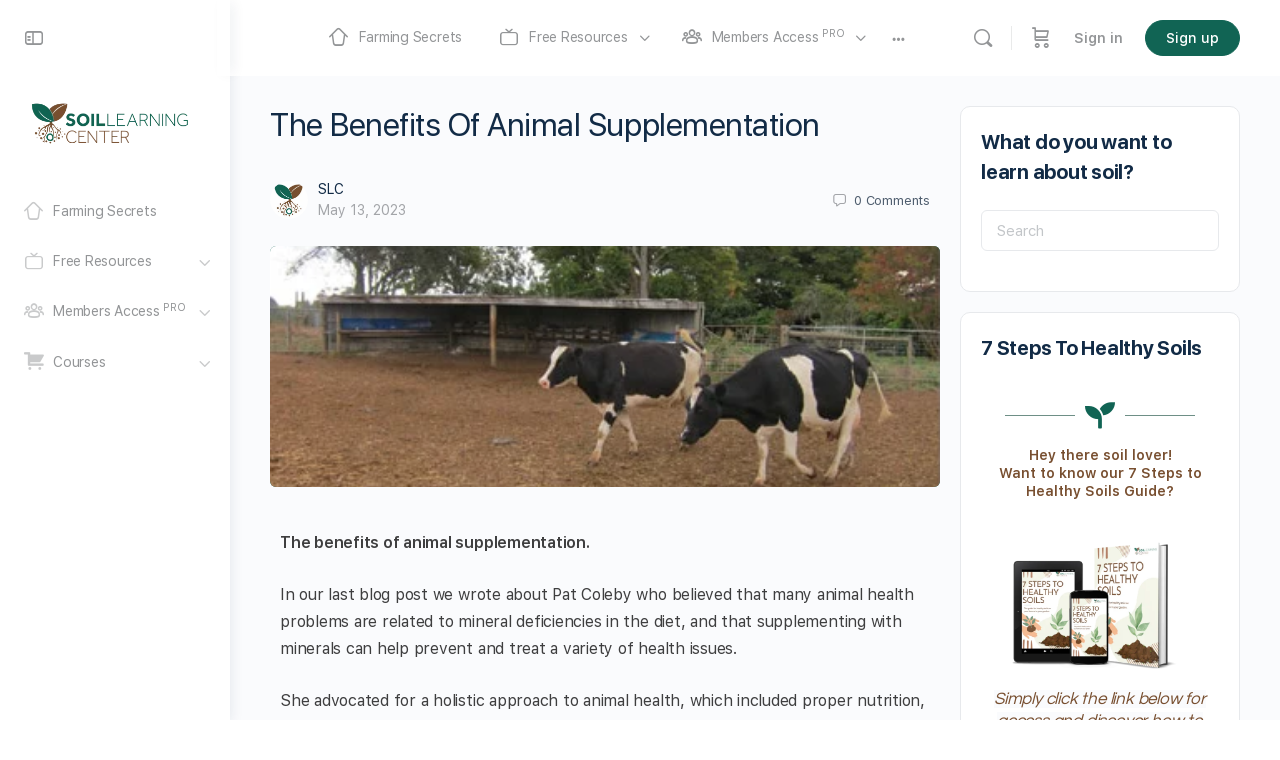

--- FILE ---
content_type: text/html; charset=UTF-8
request_url: https://soillearningcenter.com/the-benefits-of-animal-supplementation/
body_size: 59561
content:
<!doctype html>
<html lang="en-US">
	<head>
		<meta charset="UTF-8">
		<link rel="profile" href="http://gmpg.org/xfn/11">
		<script type="text/html" id="tmpl-bb-link-preview">
<% if ( link_scrapping ) { %>
	<% if ( link_loading ) { %>
		<span class="bb-url-scrapper-loading bb-ajax-loader"><i class="bb-icon-l bb-icon-spinner animate-spin"></i>Loading preview...</span>
	<% } %>
	<% if ( link_success || link_error ) { %>
		<a title="Cancel Preview" href="#" id="bb-close-link-suggestion">Remove Preview</a>
		<div class="bb-link-preview-container">

			<% if ( link_images && link_images.length && link_success && ! link_error && '' !== link_image_index ) { %>
				<div id="bb-url-scrapper-img-holder">
					<div class="bb-link-preview-image">
						<div class="bb-link-preview-image-cover">
							<img src="<%= link_images[link_image_index] %>"/>
						</div>
						<div class="bb-link-preview-icons">
							<%
							if ( link_images.length > 1 ) { %>
								<a data-bp-tooltip-pos="up" data-bp-tooltip="Change image" href="#" class="icon-exchange toolbar-button bp-tooltip" id="icon-exchange"><i class="bb-icon-l bb-icon-exchange"></i></a>
							<% } %>
							<% if ( link_images.length ) { %>
								<a data-bp-tooltip-pos="up" data-bp-tooltip="Remove image" href="#" class="icon-image-slash toolbar-button bp-tooltip" id="bb-link-preview-remove-image"><i class="bb-icon-l bb-icon-image-slash"></i></a>
							<% } %>
							<a data-bp-tooltip-pos="up" data-bp-tooltip="Confirm" class="toolbar-button bp-tooltip" href="#" id="bb-link-preview-select-image">
								<i class="bb-icon-check bb-icon-l"></i>
							</a>
						</div>
					</div>
					<% if ( link_images.length > 1 ) { %>
						<div class="bb-url-thumb-nav">
							<button type="button" id="bb-url-prevPicButton"><span class="bb-icon-l bb-icon-angle-left"></span></button>
							<button type="button" id="bb-url-nextPicButton"><span class="bb-icon-l bb-icon-angle-right"></span></button>
							<div id="bb-url-scrapper-img-count">
								Image <%= link_image_index + 1 %>&nbsp;of&nbsp;<%= link_images.length %>
							</div>
						</div>
					<% } %>
				</div>
			<% } %>

			<% if ( link_success && ! link_error && link_url ) { %>
				<div class="bb-link-preview-info">
					<% var a = document.createElement('a');
						a.href = link_url;
						var hostname = a.hostname;
						var domainName = hostname.replace('www.', '' );
					%>

					<% if ( 'undefined' !== typeof link_title && link_title.trim() && link_description ) { %>
						<p class="bb-link-preview-link-name"><%= domainName %></p>
					<% } %>

					<% if ( link_success && ! link_error ) { %>
						<p class="bb-link-preview-title"><%= link_title %></p>
					<% } %>

					<% if ( link_success && ! link_error ) { %>
						<div class="bb-link-preview-excerpt"><p><%= link_description %></p></div>
					<% } %>
				</div>
			<% } %>
			<% if ( link_error && ! link_success ) { %>
				<div id="bb-url-error" class="bb-url-error"><%= link_error_msg %></div>
			<% } %>
		</div>
	<% } %>
<% } %>
</script>
<script type="text/html" id="tmpl-profile-card-popup">
	<div id="profile-card" class="bb-profile-card bb-popup-card" data-bp-item-id="" data-bp-item-component="members">

		<div class="skeleton-card">
			<div class="skeleton-card-body">
				<div class="skeleton-card-avatar bb-loading-bg"></div>
				<div class="skeleton-card-entity">
					<div class="skeleton-card-type bb-loading-bg"></div>
					<div class="skeleton-card-heading bb-loading-bg"></div>
					<div class="skeleton-card-meta bb-loading-bg"></div>
				</div>
			</div>
						<div class="skeleton-card-footer skeleton-footer-plain">
				<div class="skeleton-card-button bb-loading-bg"></div>
				<div class="skeleton-card-button bb-loading-bg"></div>
				<div class="skeleton-card-button bb-loading-bg"></div>
			</div>
		</div>

		<div class="bb-card-content">
			<div class="bb-card-body">
				<div class="bb-card-avatar">
					<span class="card-profile-status"></span>
					<img src="" alt="">
				</div>
				<div class="bb-card-entity">
					<div class="bb-card-profile-type"></div>
					<h4 class="bb-card-heading"></h4>
					<div class="bb-card-meta">
						<span class="card-meta-item card-meta-joined">Joined <span></span></span>
						<span class="card-meta-item card-meta-last-active"></span>
											</div>
				</div>
			</div>
			<div class="bb-card-footer">
								<div class="bb-card-action bb-card-action-outline">
					<a href="" class="card-button card-button-profile">View Profile</a>
				</div>
			</div>
		</div>

	</div>
</script>

            <style id="bb_learndash_30_custom_colors">

                
                .learndash-wrapper .bb-single-course-sidebar .ld-status.ld-primary-background {
                    background-color: #e2e7ed !important;
                    color: inherit !important;
                }

                .learndash-wrapper .ld-course-status .ld-status.ld-status-progress.ld-primary-background {
                    background-color: #ebe9e6 !important;
                    color: inherit !important;
                }

                .learndash-wrapper .learndash_content_wrap .wpProQuiz_content .wpProQuiz_button_reShowQuestion:hover {
                    background-color: #fff !important;
                }

                .learndash-wrapper .learndash_content_wrap .wpProQuiz_content .wpProQuiz_toplistTable th {
                    background-color: transparent !important;
                }

                .learndash-wrapper .wpProQuiz_content .wpProQuiz_button:not(.wpProQuiz_button_reShowQuestion):not(.wpProQuiz_button_restartQuiz) {
                    color: #fff !important;
                }

                .learndash-wrapper .wpProQuiz_content .wpProQuiz_button.wpProQuiz_button_restartQuiz {
                    color: #fff !important;
                }

                .wpProQuiz_content .wpProQuiz_results > div > .wpProQuiz_button,
                .learndash-wrapper .bb-learndash-content-wrap .ld-item-list .ld-item-list-item a.ld-item-name:hover,
                .learndash-wrapper .bb-learndash-content-wrap .ld-item-list .ld-item-list-item .ld-item-list-item-preview:hover a.ld-item-name .ld-item-title,
                .learndash-wrapper .bb-learndash-content-wrap .ld-item-list .ld-item-list-item .ld-item-list-item-preview:hover .ld-expand-button .ld-icon-arrow-down,
                .lms-topic-sidebar-wrapper .lms-lessions-list > ol li a.bb-lesson-head:hover,
                .learndash-wrapper .bb-learndash-content-wrap .ld-primary-color-hover:hover,
                .learndash-wrapper .learndash_content_wrap .ld-table-list-item-quiz .ld-primary-color-hover:hover .ld-item-title,
                .learndash-wrapper .ld-item-list-item-expanded .ld-table-list-items .ld-table-list-item .ld-table-list-item-quiz .ld-primary-color-hover:hover .ld-item-title,
                .learndash-wrapper .ld-table-list .ld-table-list-items div.ld-table-list-item a.ld-table-list-item-preview:hover .ld-topic-title,
                .lms-lesson-content .bb-type-list li a:hover,
                .lms-lesson-content .lms-quiz-list li a:hover,
                .learndash-wrapper .ld-expand-button.ld-button-alternate:hover .ld-icon-arrow-down,
                .learndash-wrapper .ld-table-list .ld-table-list-items div.ld-table-list-item a.ld-table-list-item-preview:hover .ld-topic-title:before,
                .bb-lessons-list .lms-toggle-lesson i:hover,
                .lms-topic-sidebar-wrapper .lms-course-quizzes-list > ul li a:hover,
                .lms-topic-sidebar-wrapper .lms-course-members-list .course-members-list a:hover,
                .lms-topic-sidebar-wrapper .lms-course-members-list .bb-course-member-wrap > .list-members-extra,
                .lms-topic-sidebar-wrapper .lms-course-members-list .bb-course-member-wrap > .list-members-extra:hover,
                .learndash-wrapper .ld-item-list .ld-item-list-item.ld-item-lesson-item .ld-item-list-item-preview .ld-item-name .ld-item-title .ld-item-components span,
                .bb-about-instructor h5 a:hover,
                .learndash_content_wrap .comment-respond .comment-author:hover,
                .single-sfwd-courses .comment-respond .comment-author:hover {
                    color: #784f30 !important;
                }

                .learndash-wrapper .learndash_content_wrap #quiz_continue_link,
                .learndash-wrapper .learndash_content_wrap .learndash_mark_complete_button,
                .learndash-wrapper .learndash_content_wrap #learndash_mark_complete_button,
                .learndash-wrapper .learndash_content_wrap .ld-status-complete,
                .learndash-wrapper .learndash_content_wrap .ld-alert-success .ld-button,
                .learndash-wrapper .learndash_content_wrap .ld-alert-success .ld-alert-icon,
                .wpProQuiz_questionList[data-type="assessment_answer"] .wpProQuiz_questionListItem label.is-selected:before,
                .wpProQuiz_questionList[data-type="single"] .wpProQuiz_questionListItem label.is-selected:before,
                .wpProQuiz_questionList[data-type="multiple"] .wpProQuiz_questionListItem label.is-selected:before {
                    background-color: #784f30 !important;
                }

                .wpProQuiz_content .wpProQuiz_results > div > .wpProQuiz_button,
                .wpProQuiz_questionList[data-type="multiple"] .wpProQuiz_questionListItem label.is-selected:before {
                    border-color: #784f30 !important;
                }

                .learndash-wrapper .wpProQuiz_content .wpProQuiz_button.wpProQuiz_button_restartQuiz,
                .learndash-wrapper .wpProQuiz_content .wpProQuiz_button.wpProQuiz_button_restartQuiz:hover,
                #learndash-page-content .sfwd-course-nav .learndash_next_prev_link a:hover,
                .bb-cover-list-item .ld-primary-background {
                    background-color: #784f30 !important;
                }

                
                
                .lms-topic-sidebar-wrapper .ld-secondary-background,
                .i-progress.i-progress-completed,
                .bb-cover-list-item .ld-secondary-background,
                .learndash-wrapper .ld-status-icon.ld-status-complete.ld-secondary-background,
                .learndash-wrapper .ld-status-icon.ld-quiz-complete,
                .ld-progress-bar .ld-progress-bar-percentage.ld-secondary-background {
                    background-color: #116454 !important;
                }

                .bb-progress .bb-progress-circle {
                    border-color: #116454 !important;
                }

                .learndash-wrapper .ld-alert-success {
                    border-color: #DCDFE3 !important;
                }

                .learndash-wrapper .ld-secondary-in-progress-icon {
                    color: #116454 !important;
                }

                .learndash-wrapper .bb-learndash-content-wrap .ld-secondary-in-progress-icon {
                    border-left-color: #DEDFE2 !important;
                    border-top-color: #DEDFE2 !important;
                }

                
                
                .learndash-wrapper .ld-item-list .ld-item-list-item.ld-item-lesson-item .ld-item-name .ld-item-title .ld-item-components span.ld-status-waiting,
                .learndash-wrapper .ld-item-list .ld-item-list-item.ld-item-lesson-item .ld-item-name .ld-item-title .ld-item-components span.ld-status-waiting span.ld-icon,
                .learndash-wrapper .ld-status-waiting {
                    background-color: #f59f79 !important;
                }

                
            </style>

			<meta name='robots' content='index, follow, max-image-preview:large, max-snippet:-1, max-video-preview:-1' />

	<!-- This site is optimized with the Yoast SEO plugin v26.7 - https://yoast.com/wordpress/plugins/seo/ -->
	<title>The Benefits Of Animal Supplementation - Soil Learning Center</title>
	<meta name="description" content="The benefits of Animal Supplementation provides mineral supplements can help ensure that animals receive the nutrients to maintain health." />
	<link rel="canonical" href="https://soillearningcenter.com/the-benefits-of-animal-supplementation/" />
	<meta property="og:locale" content="en_US" />
	<meta property="og:type" content="article" />
	<meta property="og:title" content="The Benefits Of Animal Supplementation - Soil Learning Center" />
	<meta property="og:description" content="The benefits of Animal Supplementation provides mineral supplements can help ensure that animals receive the nutrients to maintain health." />
	<meta property="og:url" content="https://soillearningcenter.com/the-benefits-of-animal-supplementation/" />
	<meta property="og:site_name" content="Soil Learning Center" />
	<meta property="article:publisher" content="https://www.facebook.com/FarmingSecrets" />
	<meta property="article:published_time" content="2023-05-12T21:37:31+00:00" />
	<meta property="article:modified_time" content="2024-02-08T23:26:33+00:00" />
	<meta property="og:image" content="https://soillearningcenter.com/wp-content/uploads/2023/05/Animal.png" />
	<meta property="og:image:width" content="403" />
	<meta property="og:image:height" content="238" />
	<meta property="og:image:type" content="image/png" />
	<meta name="author" content="SLC" />
	<meta name="twitter:card" content="summary_large_image" />
	<meta name="twitter:label1" content="Written by" />
	<meta name="twitter:data1" content="SLC" />
	<meta name="twitter:label2" content="Est. reading time" />
	<meta name="twitter:data2" content="4 minutes" />
	<script type="application/ld+json" class="yoast-schema-graph">{"@context":"https://schema.org","@graph":[{"@type":"Article","@id":"https://soillearningcenter.com/the-benefits-of-animal-supplementation/#article","isPartOf":{"@id":"https://soillearningcenter.com/the-benefits-of-animal-supplementation/"},"author":{"name":"SLC","@id":"https://soillearningcenter.com/#/schema/person/357c97399bf11f5348dbd70aacfc207b"},"headline":"The Benefits Of Animal Supplementation","datePublished":"2023-05-12T21:37:31+00:00","dateModified":"2024-02-08T23:26:33+00:00","mainEntityOfPage":{"@id":"https://soillearningcenter.com/the-benefits-of-animal-supplementation/"},"wordCount":843,"commentCount":0,"publisher":{"@id":"https://soillearningcenter.com/#organization"},"image":{"@id":"https://soillearningcenter.com/the-benefits-of-animal-supplementation/#primaryimage"},"thumbnailUrl":"https://soillearningcenter.com/wp-content/uploads/2023/05/Animal.png","articleSection":["Regenerative Farming"],"inLanguage":"en-US","potentialAction":[{"@type":"CommentAction","name":"Comment","target":["https://soillearningcenter.com/the-benefits-of-animal-supplementation/#respond"]}]},{"@type":"WebPage","@id":"https://soillearningcenter.com/the-benefits-of-animal-supplementation/","url":"https://soillearningcenter.com/the-benefits-of-animal-supplementation/","name":"The Benefits Of Animal Supplementation - Soil Learning Center","isPartOf":{"@id":"https://soillearningcenter.com/#website"},"primaryImageOfPage":{"@id":"https://soillearningcenter.com/the-benefits-of-animal-supplementation/#primaryimage"},"image":{"@id":"https://soillearningcenter.com/the-benefits-of-animal-supplementation/#primaryimage"},"thumbnailUrl":"https://soillearningcenter.com/wp-content/uploads/2023/05/Animal.png","datePublished":"2023-05-12T21:37:31+00:00","dateModified":"2024-02-08T23:26:33+00:00","description":"The benefits of Animal Supplementation provides mineral supplements can help ensure that animals receive the nutrients to maintain health.","breadcrumb":{"@id":"https://soillearningcenter.com/the-benefits-of-animal-supplementation/#breadcrumb"},"inLanguage":"en-US","potentialAction":[{"@type":"ReadAction","target":["https://soillearningcenter.com/the-benefits-of-animal-supplementation/"]}]},{"@type":"ImageObject","inLanguage":"en-US","@id":"https://soillearningcenter.com/the-benefits-of-animal-supplementation/#primaryimage","url":"https://soillearningcenter.com/wp-content/uploads/2023/05/Animal.png","contentUrl":"https://soillearningcenter.com/wp-content/uploads/2023/05/Animal.png","width":403,"height":238,"caption":"animal, nutrition, supplements"},{"@type":"BreadcrumbList","@id":"https://soillearningcenter.com/the-benefits-of-animal-supplementation/#breadcrumb","itemListElement":[{"@type":"ListItem","position":1,"name":"Home","item":"https://soillearningcenter.com/"},{"@type":"ListItem","position":2,"name":"The Benefits Of Animal Supplementation"}]},{"@type":"WebSite","@id":"https://soillearningcenter.com/#website","url":"https://soillearningcenter.com/","name":"Soil Learning Center","description":"Soil TV | Secrets of the Soil Podcast | Webinars | Virtual Classroom | Regenerative Farming","publisher":{"@id":"https://soillearningcenter.com/#organization"},"potentialAction":[{"@type":"SearchAction","target":{"@type":"EntryPoint","urlTemplate":"https://soillearningcenter.com/?s={search_term_string}"},"query-input":{"@type":"PropertyValueSpecification","valueRequired":true,"valueName":"search_term_string"}}],"inLanguage":"en-US"},{"@type":"Organization","@id":"https://soillearningcenter.com/#organization","name":"Farming Secrets","url":"https://soillearningcenter.com/","logo":{"@type":"ImageObject","inLanguage":"en-US","@id":"https://soillearningcenter.com/#/schema/logo/image/","url":"https://i0.wp.com/soillearningcenter.com/wp-content/uploads/2020/06/FS-Logo-1.png?fit=1181%2C217&ssl=1","contentUrl":"https://i0.wp.com/soillearningcenter.com/wp-content/uploads/2020/06/FS-Logo-1.png?fit=1181%2C217&ssl=1","width":1181,"height":217,"caption":"Farming Secrets"},"image":{"@id":"https://soillearningcenter.com/#/schema/logo/image/"},"sameAs":["https://www.facebook.com/FarmingSecrets"]},{"@type":"Person","@id":"https://soillearningcenter.com/#/schema/person/357c97399bf11f5348dbd70aacfc207b","name":"SLC","image":{"@type":"ImageObject","inLanguage":"en-US","@id":"https://soillearningcenter.com/#/schema/person/image/","url":"https://soillearningcenter.com/wp-content/uploads/avatars/1/610108e022fa1-bpthumb.png","contentUrl":"https://soillearningcenter.com/wp-content/uploads/avatars/1/610108e022fa1-bpthumb.png","caption":"SLC"}}]}</script>
	<!-- / Yoast SEO plugin. -->


<link rel='dns-prefetch' href='//www.googletagmanager.com' />
<style id='wp-img-auto-sizes-contain-inline-css' type='text/css'>
img:is([sizes=auto i],[sizes^="auto," i]){contain-intrinsic-size:3000px 1500px}
/*# sourceURL=wp-img-auto-sizes-contain-inline-css */
</style>
<link rel='stylesheet' id='wepb-checkout-integration-css' href='https://soillearningcenter.com/wp-content/plugins/easy-product-bundles-for-woocommerce/assets/css/checkout-integration/style.css?ver=6.15.0' type='text/css' media='all' />
<link rel='stylesheet' id='bp-nouveau-icons-map-css' href='https://soillearningcenter.com/wp-content/plugins/buddyboss-platform/bp-templates/bp-nouveau/icons/css/icons-map.min.css?ver=2.17.0' type='text/css' media='all' />
<link rel='stylesheet' id='bp-nouveau-bb-icons-css' href='https://soillearningcenter.com/wp-content/plugins/buddyboss-platform/bp-templates/bp-nouveau/icons/css/bb-icons.min.css?ver=1.0.8' type='text/css' media='all' />
<link rel='stylesheet' id='dashicons-css' href='https://soillearningcenter.com/wp-includes/css/dashicons.min.css?ver=6.9' type='text/css' media='all' />
<link rel='stylesheet' id='bp-nouveau-css' href='https://soillearningcenter.com/wp-content/plugins/buddyboss-platform/bp-templates/bp-nouveau/css/buddypress.min.css?ver=2.17.0' type='text/css' media='all' />
<style id='bp-nouveau-inline-css' type='text/css'>
.list-wrap .bs-group-cover a:before{ background:unset; }
/*# sourceURL=bp-nouveau-inline-css */
</style>
<link rel='stylesheet' id='embedpress-css-css' href='https://soillearningcenter.com/wp-content/plugins/embedpress/assets/css/embedpress.css?ver=1768214910' type='text/css' media='all' />
<link rel='stylesheet' id='embedpress-blocks-style-css' href='https://soillearningcenter.com/wp-content/plugins/embedpress/assets/css/blocks.build.css?ver=1768214910' type='text/css' media='all' />
<link rel='stylesheet' id='embedpress-lazy-load-css-css' href='https://soillearningcenter.com/wp-content/plugins/embedpress/assets/css/lazy-load.css?ver=1768214910' type='text/css' media='all' />
<link rel='stylesheet' id='buddyboss_legacy-css' href='https://soillearningcenter.com/wp-content/themes/buddyboss-theme/inc/plugins/buddyboss-menu-icons/vendor/kucrut/icon-picker/css/types/buddyboss_legacy.css?ver=1.0' type='text/css' media='all' />
<link rel='stylesheet' id='elusive-css' href='https://soillearningcenter.com/wp-content/themes/buddyboss-theme/inc/plugins/buddyboss-menu-icons/vendor/kucrut/icon-picker/css/types/elusive.css?ver=2.0' type='text/css' media='all' />
<link rel='stylesheet' id='font-awesome-css' href='https://soillearningcenter.com/wp-content/themes/buddyboss-theme/inc/plugins/buddyboss-menu-icons/vendor/kucrut/icon-picker/css/types/font-awesome.css?ver=4.7.0' type='text/css' media='all' />
<link rel='stylesheet' id='foundation-icons-css' href='https://soillearningcenter.com/wp-content/themes/buddyboss-theme/inc/plugins/buddyboss-menu-icons/vendor/kucrut/icon-picker/css/types/foundation-icons.css?ver=3.0' type='text/css' media='all' />
<link rel='stylesheet' id='genericons-css' href='https://soillearningcenter.com/wp-content/themes/buddyboss-theme/inc/plugins/buddyboss-menu-icons/vendor/kucrut/icon-picker/css/types/genericons.css?ver=3.4' type='text/css' media='all' />
<style id='classic-theme-styles-inline-css' type='text/css'>
/*! This file is auto-generated */
.wp-block-button__link{color:#fff;background-color:#32373c;border-radius:9999px;box-shadow:none;text-decoration:none;padding:calc(.667em + 2px) calc(1.333em + 2px);font-size:1.125em}.wp-block-file__button{background:#32373c;color:#fff;text-decoration:none}
/*# sourceURL=/wp-includes/css/classic-themes.min.css */
</style>
<link rel='stylesheet' id='bb_theme_block-buddypanel-style-css-css' href='https://soillearningcenter.com/wp-content/themes/buddyboss-theme/blocks/buddypanel/build/style-buddypanel.css?ver=0d3f6dc312fb857c6779' type='text/css' media='all' />
<style id='global-styles-inline-css' type='text/css'>
:root{--wp--preset--aspect-ratio--square: 1;--wp--preset--aspect-ratio--4-3: 4/3;--wp--preset--aspect-ratio--3-4: 3/4;--wp--preset--aspect-ratio--3-2: 3/2;--wp--preset--aspect-ratio--2-3: 2/3;--wp--preset--aspect-ratio--16-9: 16/9;--wp--preset--aspect-ratio--9-16: 9/16;--wp--preset--color--black: #000000;--wp--preset--color--cyan-bluish-gray: #abb8c3;--wp--preset--color--white: #ffffff;--wp--preset--color--pale-pink: #f78da7;--wp--preset--color--vivid-red: #cf2e2e;--wp--preset--color--luminous-vivid-orange: #ff6900;--wp--preset--color--luminous-vivid-amber: #fcb900;--wp--preset--color--light-green-cyan: #7bdcb5;--wp--preset--color--vivid-green-cyan: #00d084;--wp--preset--color--pale-cyan-blue: #8ed1fc;--wp--preset--color--vivid-cyan-blue: #0693e3;--wp--preset--color--vivid-purple: #9b51e0;--wp--preset--gradient--vivid-cyan-blue-to-vivid-purple: linear-gradient(135deg,rgb(6,147,227) 0%,rgb(155,81,224) 100%);--wp--preset--gradient--light-green-cyan-to-vivid-green-cyan: linear-gradient(135deg,rgb(122,220,180) 0%,rgb(0,208,130) 100%);--wp--preset--gradient--luminous-vivid-amber-to-luminous-vivid-orange: linear-gradient(135deg,rgb(252,185,0) 0%,rgb(255,105,0) 100%);--wp--preset--gradient--luminous-vivid-orange-to-vivid-red: linear-gradient(135deg,rgb(255,105,0) 0%,rgb(207,46,46) 100%);--wp--preset--gradient--very-light-gray-to-cyan-bluish-gray: linear-gradient(135deg,rgb(238,238,238) 0%,rgb(169,184,195) 100%);--wp--preset--gradient--cool-to-warm-spectrum: linear-gradient(135deg,rgb(74,234,220) 0%,rgb(151,120,209) 20%,rgb(207,42,186) 40%,rgb(238,44,130) 60%,rgb(251,105,98) 80%,rgb(254,248,76) 100%);--wp--preset--gradient--blush-light-purple: linear-gradient(135deg,rgb(255,206,236) 0%,rgb(152,150,240) 100%);--wp--preset--gradient--blush-bordeaux: linear-gradient(135deg,rgb(254,205,165) 0%,rgb(254,45,45) 50%,rgb(107,0,62) 100%);--wp--preset--gradient--luminous-dusk: linear-gradient(135deg,rgb(255,203,112) 0%,rgb(199,81,192) 50%,rgb(65,88,208) 100%);--wp--preset--gradient--pale-ocean: linear-gradient(135deg,rgb(255,245,203) 0%,rgb(182,227,212) 50%,rgb(51,167,181) 100%);--wp--preset--gradient--electric-grass: linear-gradient(135deg,rgb(202,248,128) 0%,rgb(113,206,126) 100%);--wp--preset--gradient--midnight: linear-gradient(135deg,rgb(2,3,129) 0%,rgb(40,116,252) 100%);--wp--preset--font-size--small: 13px;--wp--preset--font-size--medium: 20px;--wp--preset--font-size--large: 36px;--wp--preset--font-size--x-large: 42px;--wp--preset--spacing--20: 0.44rem;--wp--preset--spacing--30: 0.67rem;--wp--preset--spacing--40: 1rem;--wp--preset--spacing--50: 1.5rem;--wp--preset--spacing--60: 2.25rem;--wp--preset--spacing--70: 3.38rem;--wp--preset--spacing--80: 5.06rem;--wp--preset--shadow--natural: 6px 6px 9px rgba(0, 0, 0, 0.2);--wp--preset--shadow--deep: 12px 12px 50px rgba(0, 0, 0, 0.4);--wp--preset--shadow--sharp: 6px 6px 0px rgba(0, 0, 0, 0.2);--wp--preset--shadow--outlined: 6px 6px 0px -3px rgb(255, 255, 255), 6px 6px rgb(0, 0, 0);--wp--preset--shadow--crisp: 6px 6px 0px rgb(0, 0, 0);}:where(.is-layout-flex){gap: 0.5em;}:where(.is-layout-grid){gap: 0.5em;}body .is-layout-flex{display: flex;}.is-layout-flex{flex-wrap: wrap;align-items: center;}.is-layout-flex > :is(*, div){margin: 0;}body .is-layout-grid{display: grid;}.is-layout-grid > :is(*, div){margin: 0;}:where(.wp-block-columns.is-layout-flex){gap: 2em;}:where(.wp-block-columns.is-layout-grid){gap: 2em;}:where(.wp-block-post-template.is-layout-flex){gap: 1.25em;}:where(.wp-block-post-template.is-layout-grid){gap: 1.25em;}.has-black-color{color: var(--wp--preset--color--black) !important;}.has-cyan-bluish-gray-color{color: var(--wp--preset--color--cyan-bluish-gray) !important;}.has-white-color{color: var(--wp--preset--color--white) !important;}.has-pale-pink-color{color: var(--wp--preset--color--pale-pink) !important;}.has-vivid-red-color{color: var(--wp--preset--color--vivid-red) !important;}.has-luminous-vivid-orange-color{color: var(--wp--preset--color--luminous-vivid-orange) !important;}.has-luminous-vivid-amber-color{color: var(--wp--preset--color--luminous-vivid-amber) !important;}.has-light-green-cyan-color{color: var(--wp--preset--color--light-green-cyan) !important;}.has-vivid-green-cyan-color{color: var(--wp--preset--color--vivid-green-cyan) !important;}.has-pale-cyan-blue-color{color: var(--wp--preset--color--pale-cyan-blue) !important;}.has-vivid-cyan-blue-color{color: var(--wp--preset--color--vivid-cyan-blue) !important;}.has-vivid-purple-color{color: var(--wp--preset--color--vivid-purple) !important;}.has-black-background-color{background-color: var(--wp--preset--color--black) !important;}.has-cyan-bluish-gray-background-color{background-color: var(--wp--preset--color--cyan-bluish-gray) !important;}.has-white-background-color{background-color: var(--wp--preset--color--white) !important;}.has-pale-pink-background-color{background-color: var(--wp--preset--color--pale-pink) !important;}.has-vivid-red-background-color{background-color: var(--wp--preset--color--vivid-red) !important;}.has-luminous-vivid-orange-background-color{background-color: var(--wp--preset--color--luminous-vivid-orange) !important;}.has-luminous-vivid-amber-background-color{background-color: var(--wp--preset--color--luminous-vivid-amber) !important;}.has-light-green-cyan-background-color{background-color: var(--wp--preset--color--light-green-cyan) !important;}.has-vivid-green-cyan-background-color{background-color: var(--wp--preset--color--vivid-green-cyan) !important;}.has-pale-cyan-blue-background-color{background-color: var(--wp--preset--color--pale-cyan-blue) !important;}.has-vivid-cyan-blue-background-color{background-color: var(--wp--preset--color--vivid-cyan-blue) !important;}.has-vivid-purple-background-color{background-color: var(--wp--preset--color--vivid-purple) !important;}.has-black-border-color{border-color: var(--wp--preset--color--black) !important;}.has-cyan-bluish-gray-border-color{border-color: var(--wp--preset--color--cyan-bluish-gray) !important;}.has-white-border-color{border-color: var(--wp--preset--color--white) !important;}.has-pale-pink-border-color{border-color: var(--wp--preset--color--pale-pink) !important;}.has-vivid-red-border-color{border-color: var(--wp--preset--color--vivid-red) !important;}.has-luminous-vivid-orange-border-color{border-color: var(--wp--preset--color--luminous-vivid-orange) !important;}.has-luminous-vivid-amber-border-color{border-color: var(--wp--preset--color--luminous-vivid-amber) !important;}.has-light-green-cyan-border-color{border-color: var(--wp--preset--color--light-green-cyan) !important;}.has-vivid-green-cyan-border-color{border-color: var(--wp--preset--color--vivid-green-cyan) !important;}.has-pale-cyan-blue-border-color{border-color: var(--wp--preset--color--pale-cyan-blue) !important;}.has-vivid-cyan-blue-border-color{border-color: var(--wp--preset--color--vivid-cyan-blue) !important;}.has-vivid-purple-border-color{border-color: var(--wp--preset--color--vivid-purple) !important;}.has-vivid-cyan-blue-to-vivid-purple-gradient-background{background: var(--wp--preset--gradient--vivid-cyan-blue-to-vivid-purple) !important;}.has-light-green-cyan-to-vivid-green-cyan-gradient-background{background: var(--wp--preset--gradient--light-green-cyan-to-vivid-green-cyan) !important;}.has-luminous-vivid-amber-to-luminous-vivid-orange-gradient-background{background: var(--wp--preset--gradient--luminous-vivid-amber-to-luminous-vivid-orange) !important;}.has-luminous-vivid-orange-to-vivid-red-gradient-background{background: var(--wp--preset--gradient--luminous-vivid-orange-to-vivid-red) !important;}.has-very-light-gray-to-cyan-bluish-gray-gradient-background{background: var(--wp--preset--gradient--very-light-gray-to-cyan-bluish-gray) !important;}.has-cool-to-warm-spectrum-gradient-background{background: var(--wp--preset--gradient--cool-to-warm-spectrum) !important;}.has-blush-light-purple-gradient-background{background: var(--wp--preset--gradient--blush-light-purple) !important;}.has-blush-bordeaux-gradient-background{background: var(--wp--preset--gradient--blush-bordeaux) !important;}.has-luminous-dusk-gradient-background{background: var(--wp--preset--gradient--luminous-dusk) !important;}.has-pale-ocean-gradient-background{background: var(--wp--preset--gradient--pale-ocean) !important;}.has-electric-grass-gradient-background{background: var(--wp--preset--gradient--electric-grass) !important;}.has-midnight-gradient-background{background: var(--wp--preset--gradient--midnight) !important;}.has-small-font-size{font-size: var(--wp--preset--font-size--small) !important;}.has-medium-font-size{font-size: var(--wp--preset--font-size--medium) !important;}.has-large-font-size{font-size: var(--wp--preset--font-size--large) !important;}.has-x-large-font-size{font-size: var(--wp--preset--font-size--x-large) !important;}
:where(.wp-block-post-template.is-layout-flex){gap: 1.25em;}:where(.wp-block-post-template.is-layout-grid){gap: 1.25em;}
:where(.wp-block-term-template.is-layout-flex){gap: 1.25em;}:where(.wp-block-term-template.is-layout-grid){gap: 1.25em;}
:where(.wp-block-columns.is-layout-flex){gap: 2em;}:where(.wp-block-columns.is-layout-grid){gap: 2em;}
:root :where(.wp-block-pullquote){font-size: 1.5em;line-height: 1.6;}
/*# sourceURL=global-styles-inline-css */
</style>
<link rel='stylesheet' id='ae-pro-css-css' href='https://soillearningcenter.com/wp-content/plugins/anywhere-elementor-pro/includes/assets/css/ae-pro.min.css?ver=2.29.3' type='text/css' media='all' />
<link rel='stylesheet' id='bb-pro-enqueue-scripts-css' href='https://soillearningcenter.com/wp-content/plugins/buddyboss-platform-pro/assets/css/index.min.css?ver=2.12.0' type='text/css' media='all' />
<link rel='stylesheet' id='bb-access-control-css' href='https://soillearningcenter.com/wp-content/plugins/buddyboss-platform-pro/includes/access-control/assets/css/bb-access-control.min.css?ver=2.12.0' type='text/css' media='all' />
<link rel='stylesheet' id='bb-activity-post-feature-image-css' href='https://soillearningcenter.com/wp-content/plugins/buddyboss-platform-pro/includes/platform-settings/activity/post-feature-image/assets/css/bb-activity-post-feature-image.min.css?ver=2.12.0' type='text/css' media='all' />
<link rel='stylesheet' id='bb-cropper-css-css' href='https://soillearningcenter.com/wp-content/plugins/buddyboss-platform/bp-core/css/vendor/cropper.min.css?ver=2.17.0' type='text/css' media='all' />
<link rel='stylesheet' id='bb-meprlms-frontend-css' href='https://soillearningcenter.com/wp-content/plugins/buddyboss-platform-pro/includes/integrations/meprlms/assets/css/meprlms-frontend.min.css?ver=2.17.0' type='text/css' media='all' />
<link rel='stylesheet' id='bb-tutorlms-admin-css' href='https://soillearningcenter.com/wp-content/plugins/buddyboss-platform-pro/includes/integrations/tutorlms/assets/css/bb-tutorlms-admin.min.css?ver=2.17.0' type='text/css' media='all' />
<link rel='stylesheet' id='woocommerce-layout-css' href='https://soillearningcenter.com/wp-content/plugins/woocommerce/assets/css/woocommerce-layout.css?ver=10.4.3' type='text/css' media='all' />
<link rel='stylesheet' id='woocommerce-smallscreen-css' href='https://soillearningcenter.com/wp-content/plugins/woocommerce/assets/css/woocommerce-smallscreen.css?ver=10.4.3' type='text/css' media='only screen and (max-width: 768px)' />
<link rel='stylesheet' id='woocommerce-general-css' href='https://soillearningcenter.com/wp-content/plugins/woocommerce/assets/css/woocommerce.css?ver=10.4.3' type='text/css' media='all' />
<style id='woocommerce-inline-inline-css' type='text/css'>
.woocommerce form .form-row .required { visibility: visible; }
/*# sourceURL=woocommerce-inline-inline-css */
</style>
<link rel='stylesheet' id='learndash_quiz_front_css-css' href='//soillearningcenter.com/wp-content/plugins/sfwd-lms/themes/legacy/templates/learndash_quiz_front.min.css?ver=4.25.7.1' type='text/css' media='all' />
<link rel='stylesheet' id='learndash-css' href='//soillearningcenter.com/wp-content/plugins/sfwd-lms/src/assets/dist/css/styles.css?ver=4.25.7.1' type='text/css' media='all' />
<link rel='stylesheet' id='jquery-dropdown-css-css' href='//soillearningcenter.com/wp-content/plugins/sfwd-lms/assets/css/jquery.dropdown.min.css?ver=4.25.7.1' type='text/css' media='all' />
<link rel='stylesheet' id='learndash_lesson_video-css' href='//soillearningcenter.com/wp-content/plugins/sfwd-lms/themes/legacy/templates/learndash_lesson_video.min.css?ver=4.25.7.1' type='text/css' media='all' />
<link rel='stylesheet' id='learndash-admin-bar-css' href='https://soillearningcenter.com/wp-content/plugins/sfwd-lms/src/assets/dist/css/admin-bar/styles.css?ver=4.25.7.1' type='text/css' media='all' />
<link rel='stylesheet' id='learndash-course-grid-skin-grid-css' href='https://soillearningcenter.com/wp-content/plugins/sfwd-lms/includes/course-grid/templates/skins/grid/style.css?ver=4.25.7.1' type='text/css' media='all' />
<link rel='stylesheet' id='learndash-course-grid-pagination-css' href='https://soillearningcenter.com/wp-content/plugins/sfwd-lms/includes/course-grid/templates/pagination/style.css?ver=4.25.7.1' type='text/css' media='all' />
<link rel='stylesheet' id='learndash-course-grid-filter-css' href='https://soillearningcenter.com/wp-content/plugins/sfwd-lms/includes/course-grid/templates/filter/style.css?ver=4.25.7.1' type='text/css' media='all' />
<link rel='stylesheet' id='learndash-course-grid-card-grid-1-css' href='https://soillearningcenter.com/wp-content/plugins/sfwd-lms/includes/course-grid/templates/cards/grid-1/style.css?ver=4.25.7.1' type='text/css' media='all' />
<link rel='stylesheet' id='megamenu-css' href='https://soillearningcenter.com/wp-content/uploads/maxmegamenu/style.css?ver=b7007e' type='text/css' media='all' />
<link rel='stylesheet' id='redux-extendify-styles-css' href='https://soillearningcenter.com/wp-content/themes/buddyboss-theme/inc/admin/framework/redux-core/assets/css/extendify-utilities.css?ver=4.4.11' type='text/css' media='all' />
<link rel='stylesheet' id='buddyboss-theme-fonts-css' href='https://soillearningcenter.com/wp-content/themes/buddyboss-theme/assets/fonts/fonts.css?ver=2.16.1' type='text/css' media='all' />
<link rel='stylesheet' id='learndash-front-css' href='//soillearningcenter.com/wp-content/plugins/sfwd-lms/themes/ld30/assets/css/learndash.min.css?ver=4.25.7.1' type='text/css' media='all' />
<style id='learndash-front-inline-css' type='text/css'>
		.learndash-wrapper .ld-item-list .ld-item-list-item.ld-is-next,
		.learndash-wrapper .wpProQuiz_content .wpProQuiz_questionListItem label:focus-within {
			border-color: #784f30;
		}

		/*
		.learndash-wrapper a:not(.ld-button):not(#quiz_continue_link):not(.ld-focus-menu-link):not(.btn-blue):not(#quiz_continue_link):not(.ld-js-register-account):not(#ld-focus-mode-course-heading):not(#btn-join):not(.ld-item-name):not(.ld-table-list-item-preview):not(.ld-lesson-item-preview-heading),
		 */

		.learndash-wrapper .ld-breadcrumbs a,
		.learndash-wrapper .ld-lesson-item.ld-is-current-lesson .ld-lesson-item-preview-heading,
		.learndash-wrapper .ld-lesson-item.ld-is-current-lesson .ld-lesson-title,
		.learndash-wrapper .ld-primary-color-hover:hover,
		.learndash-wrapper .ld-primary-color,
		.learndash-wrapper .ld-primary-color-hover:hover,
		.learndash-wrapper .ld-primary-color,
		.learndash-wrapper .ld-tabs .ld-tabs-navigation .ld-tab.ld-active,
		.learndash-wrapper .ld-button.ld-button-transparent,
		.learndash-wrapper .ld-button.ld-button-reverse,
		.learndash-wrapper .ld-icon-certificate,
		.learndash-wrapper .ld-login-modal .ld-login-modal-login .ld-modal-heading,
		#wpProQuiz_user_content a,
		.learndash-wrapper .ld-item-list .ld-item-list-item a.ld-item-name:hover,
		.learndash-wrapper .ld-focus-comments__heading-actions .ld-expand-button,
		.learndash-wrapper .ld-focus-comments__heading a,
		.learndash-wrapper .ld-focus-comments .comment-respond a,
		.learndash-wrapper .ld-focus-comment .ld-comment-reply a.comment-reply-link:hover,
		.learndash-wrapper .ld-expand-button.ld-button-alternate {
			color: #784f30 !important;
		}

		.learndash-wrapper .ld-focus-comment.bypostauthor>.ld-comment-wrapper,
		.learndash-wrapper .ld-focus-comment.role-group_leader>.ld-comment-wrapper,
		.learndash-wrapper .ld-focus-comment.role-administrator>.ld-comment-wrapper {
			background-color:rgba(120, 79, 48, 0.03) !important;
		}


		.learndash-wrapper .ld-primary-background,
		.learndash-wrapper .ld-tabs .ld-tabs-navigation .ld-tab.ld-active:after {
			background: #784f30 !important;
		}



		.learndash-wrapper .ld-course-navigation .ld-lesson-item.ld-is-current-lesson .ld-status-incomplete,
		.learndash-wrapper .ld-focus-comment.bypostauthor:not(.ptype-sfwd-assignment) >.ld-comment-wrapper>.ld-comment-avatar img,
		.learndash-wrapper .ld-focus-comment.role-group_leader>.ld-comment-wrapper>.ld-comment-avatar img,
		.learndash-wrapper .ld-focus-comment.role-administrator>.ld-comment-wrapper>.ld-comment-avatar img {
			border-color: #784f30 !important;
		}



		.learndash-wrapper .ld-loading::before {
			border-top:3px solid #784f30 !important;
		}

		.learndash-wrapper .ld-button:hover:not([disabled]):not(.ld-button-transparent):not(.ld--ignore-inline-css),
		#learndash-tooltips .ld-tooltip:after,
		#learndash-tooltips .ld-tooltip,
		.ld-tooltip:not(.ld-tooltip--modern) [role="tooltip"],
		.learndash-wrapper .ld-primary-background,
		.learndash-wrapper .btn-join:not(.ld--ignore-inline-css),
		.learndash-wrapper #btn-join:not(.ld--ignore-inline-css),
		.learndash-wrapper .ld-button:not([disabled]):not(.ld-button-reverse):not(.ld-button-transparent):not(.ld--ignore-inline-css),
		.learndash-wrapper .ld-expand-button:not([disabled]),
		.learndash-wrapper .wpProQuiz_content .wpProQuiz_button:not([disabled]):not(.wpProQuiz_button_reShowQuestion):not(.wpProQuiz_button_restartQuiz),
		.learndash-wrapper .wpProQuiz_content .wpProQuiz_button2:not([disabled]),
		.learndash-wrapper .ld-focus .ld-focus-sidebar .ld-course-navigation-heading,
		.learndash-wrapper .ld-focus-comments .form-submit #submit,
		.learndash-wrapper .ld-login-modal input[type='submit']:not([disabled]),
		.learndash-wrapper .ld-login-modal .ld-login-modal-register:not([disabled]),
		.learndash-wrapper .wpProQuiz_content .wpProQuiz_certificate a.btn-blue:not([disabled]),
		.learndash-wrapper .ld-focus .ld-focus-header .ld-user-menu .ld-user-menu-items a:not([disabled]),
		#wpProQuiz_user_content table.wp-list-table thead th,
		#wpProQuiz_overlay_close:not([disabled]),
		.learndash-wrapper .ld-expand-button.ld-button-alternate:not([disabled]) .ld-icon {
			background-color: #784f30 !important;
			color: #ffffff;
		}

		.learndash-wrapper .ld-focus .ld-focus-sidebar .ld-focus-sidebar-trigger:not([disabled]):not(:hover):not(:focus) .ld-icon {
			background-color: #784f30;
		}

		.learndash-wrapper .ld-focus .ld-focus-sidebar .ld-focus-sidebar-trigger:hover .ld-icon,
		.learndash-wrapper .ld-focus .ld-focus-sidebar .ld-focus-sidebar-trigger:focus .ld-icon {
			border-color: #784f30;
			color: #784f30;
		}

		.learndash-wrapper .ld-button:focus:not(.ld-button-transparent):not(.ld--ignore-inline-css),
		.learndash-wrapper .btn-join:focus:not(.ld--ignore-inline-css),
		.learndash-wrapper #btn-join:focus:not(.ld--ignore-inline-css),
		.learndash-wrapper .ld-expand-button:focus,
		.learndash-wrapper .wpProQuiz_content .wpProQuiz_button:not(.wpProQuiz_button_reShowQuestion):focus:not(.wpProQuiz_button_restartQuiz),
		.learndash-wrapper .wpProQuiz_content .wpProQuiz_button2:focus,
		.learndash-wrapper .ld-focus-comments .form-submit #submit,
		.learndash-wrapper .ld-login-modal input[type='submit']:focus,
		.learndash-wrapper .ld-login-modal .ld-login-modal-register:focus,
		.learndash-wrapper .wpProQuiz_content .wpProQuiz_certificate a.btn-blue:focus {
			opacity: 0.75; /* Replicates the hover/focus states pre-4.21.3. */
			outline-color: #784f30;
		}

		.learndash-wrapper .ld-button:hover:not(.ld-button-transparent):not(.ld--ignore-inline-css),
		.learndash-wrapper .btn-join:hover:not(.ld--ignore-inline-css),
		.learndash-wrapper #btn-join:hover:not(.ld--ignore-inline-css),
		.learndash-wrapper .ld-expand-button:hover,
		.learndash-wrapper .wpProQuiz_content .wpProQuiz_button:not(.wpProQuiz_button_reShowQuestion):hover:not(.wpProQuiz_button_restartQuiz),
		.learndash-wrapper .wpProQuiz_content .wpProQuiz_button2:hover,
		.learndash-wrapper .ld-focus-comments .form-submit #submit,
		.learndash-wrapper .ld-login-modal input[type='submit']:hover,
		.learndash-wrapper .ld-login-modal .ld-login-modal-register:hover,
		.learndash-wrapper .wpProQuiz_content .wpProQuiz_certificate a.btn-blue:hover {
			background-color: #784f30; /* Replicates the hover/focus states pre-4.21.3. */
			opacity: 0.85; /* Replicates the hover/focus states pre-4.21.3. */
		}

		.learndash-wrapper .ld-item-list .ld-item-search .ld-closer:focus {
			border-color: #784f30;
		}

		.learndash-wrapper .ld-focus .ld-focus-header .ld-user-menu .ld-user-menu-items:before {
			border-bottom-color: #784f30 !important;
		}

		.learndash-wrapper .ld-button.ld-button-transparent:hover {
			background: transparent !important;
		}

		.learndash-wrapper .ld-button.ld-button-transparent:focus {
			outline-color: #784f30;
		}

		.learndash-wrapper .ld-focus .ld-focus-header .sfwd-mark-complete .learndash_mark_complete_button:not(.ld--ignore-inline-css),
		.learndash-wrapper .ld-focus .ld-focus-header #sfwd-mark-complete #learndash_mark_complete_button,
		.learndash-wrapper .ld-button.ld-button-transparent,
		.learndash-wrapper .ld-button.ld-button-alternate,
		.learndash-wrapper .ld-expand-button.ld-button-alternate {
			background-color:transparent !important;
		}

		.learndash-wrapper .ld-focus-header .ld-user-menu .ld-user-menu-items a,
		.learndash-wrapper .ld-button.ld-button-reverse:hover,
		.learndash-wrapper .ld-alert-success .ld-alert-icon.ld-icon-certificate,
		.learndash-wrapper .ld-alert-warning .ld-button,
		.learndash-wrapper .ld-primary-background.ld-status {
			color:white !important;
		}

		.learndash-wrapper .ld-status.ld-status-unlocked {
			background-color: rgba(120,79,48,0.2) !important;
			color: #784f30 !important;
		}

		.learndash-wrapper .wpProQuiz_content .wpProQuiz_addToplist {
			background-color: rgba(120,79,48,0.1) !important;
			border: 1px solid #784f30 !important;
		}

		.learndash-wrapper .wpProQuiz_content .wpProQuiz_toplistTable th {
			background: #784f30 !important;
		}

		.learndash-wrapper .wpProQuiz_content .wpProQuiz_toplistTrOdd {
			background-color: rgba(120,79,48,0.1) !important;
		}


		.learndash-wrapper .wpProQuiz_content .wpProQuiz_time_limit .wpProQuiz_progress {
			background-color: #784f30 !important;
		}
		
		.learndash-wrapper #quiz_continue_link,
		.learndash-wrapper .ld-secondary-background,
		.learndash-wrapper .learndash_mark_complete_button:not(.ld--ignore-inline-css),
		.learndash-wrapper #learndash_mark_complete_button,
		.learndash-wrapper .ld-status-complete,
		.learndash-wrapper .ld-alert-success .ld-button,
		.learndash-wrapper .ld-alert-success .ld-alert-icon {
			background-color: #116454 !important;
		}

		.learndash-wrapper #quiz_continue_link:focus,
		.learndash-wrapper .learndash_mark_complete_button:focus:not(.ld--ignore-inline-css),
		.learndash-wrapper #learndash_mark_complete_button:focus,
		.learndash-wrapper .ld-alert-success .ld-button:focus {
			outline-color: #116454;
		}

		.learndash-wrapper .wpProQuiz_content a#quiz_continue_link {
			background-color: #116454 !important;
		}

		.learndash-wrapper .wpProQuiz_content a#quiz_continue_link:focus {
			outline-color: #116454;
		}

		.learndash-wrapper .course_progress .sending_progress_bar {
			background: #116454 !important;
		}

		.learndash-wrapper .wpProQuiz_content .wpProQuiz_button_reShowQuestion:hover, .learndash-wrapper .wpProQuiz_content .wpProQuiz_button_restartQuiz:hover {
			background-color: #116454 !important;
			opacity: 0.75;
		}

		.learndash-wrapper .wpProQuiz_content .wpProQuiz_button_reShowQuestion:focus,
		.learndash-wrapper .wpProQuiz_content .wpProQuiz_button_restartQuiz:focus {
			outline-color: #116454;
		}

		.learndash-wrapper .ld-secondary-color-hover:hover,
		.learndash-wrapper .ld-secondary-color,
		.learndash-wrapper .ld-focus .ld-focus-header .sfwd-mark-complete .learndash_mark_complete_button:not(.ld--ignore-inline-css),
		.learndash-wrapper .ld-focus .ld-focus-header #sfwd-mark-complete #learndash_mark_complete_button,
		.learndash-wrapper .ld-focus .ld-focus-header .sfwd-mark-complete:after {
			color: #116454 !important;
		}

		.learndash-wrapper .ld-secondary-in-progress-icon {
			border-left-color: #116454 !important;
			border-top-color: #116454 !important;
		}

		.learndash-wrapper .ld-alert-success {
			border-color: #116454;
			background-color: transparent !important;
			color: #116454;
		}

		
		.learndash-wrapper .ld-alert-warning {
			background-color:transparent;
		}

		.learndash-wrapper .ld-status-waiting,
		.learndash-wrapper .ld-alert-warning .ld-alert-icon {
			background-color: #f59f79 !important;
		}

		.learndash-wrapper .ld-tertiary-color-hover:hover,
		.learndash-wrapper .ld-tertiary-color,
		.learndash-wrapper .ld-alert-warning {
			color: #f59f79 !important;
		}

		.learndash-wrapper .ld-tertiary-background {
			background-color: #f59f79 !important;
		}

		.learndash-wrapper .ld-alert-warning {
			border-color: #f59f79 !important;
		}

		.learndash-wrapper .ld-tertiary-background,
		.learndash-wrapper .ld-alert-warning .ld-alert-icon {
			color:white !important;
		}

		.learndash-wrapper .wpProQuiz_content .wpProQuiz_reviewQuestion li.wpProQuiz_reviewQuestionReview,
		.learndash-wrapper .wpProQuiz_content .wpProQuiz_box li.wpProQuiz_reviewQuestionReview {
			background-color: #f59f79 !important;
		}

				.learndash-wrapper .ld-focus .ld-focus-main .ld-focus-content {
			max-width: 1600px;
		}
		
/*# sourceURL=learndash-front-inline-css */
</style>
<link rel='stylesheet' id='elementor-frontend-css' href='https://soillearningcenter.com/wp-content/plugins/elementor/assets/css/frontend.min.css?ver=3.34.1' type='text/css' media='all' />
<link rel='stylesheet' id='widget-image-css' href='https://soillearningcenter.com/wp-content/plugins/elementor/assets/css/widget-image.min.css?ver=3.34.1' type='text/css' media='all' />
<link rel='stylesheet' id='widget-social-icons-css' href='https://soillearningcenter.com/wp-content/plugins/elementor/assets/css/widget-social-icons.min.css?ver=3.34.1' type='text/css' media='all' />
<link rel='stylesheet' id='e-apple-webkit-css' href='https://soillearningcenter.com/wp-content/plugins/elementor/assets/css/conditionals/apple-webkit.min.css?ver=3.34.1' type='text/css' media='all' />
<link rel='stylesheet' id='widget-heading-css' href='https://soillearningcenter.com/wp-content/plugins/elementor/assets/css/widget-heading.min.css?ver=3.34.1' type='text/css' media='all' />
<link rel='stylesheet' id='widget-posts-css' href='https://soillearningcenter.com/wp-content/plugins/elementor-pro/assets/css/widget-posts.min.css?ver=3.34.0' type='text/css' media='all' />
<link rel='stylesheet' id='widget-countdown-css' href='https://soillearningcenter.com/wp-content/plugins/elementor-pro/assets/css/widget-countdown.min.css?ver=3.34.0' type='text/css' media='all' />
<link rel='stylesheet' id='widget-icon-list-css' href='https://soillearningcenter.com/wp-content/plugins/elementor/assets/css/widget-icon-list.min.css?ver=3.34.1' type='text/css' media='all' />
<link rel='stylesheet' id='e-popup-css' href='https://soillearningcenter.com/wp-content/plugins/elementor-pro/assets/css/conditionals/popup.min.css?ver=3.34.0' type='text/css' media='all' />
<link rel='stylesheet' id='elementor-icons-css' href='https://soillearningcenter.com/wp-content/plugins/elementor/assets/lib/eicons/css/elementor-icons.min.css?ver=5.45.0' type='text/css' media='all' />
<link rel='stylesheet' id='elementor-post-25188-css' href='https://soillearningcenter.com/wp-content/uploads/elementor/css/post-25188.css?ver=1768785076' type='text/css' media='all' />
<link rel='stylesheet' id='font-awesome-5-all-css' href='https://soillearningcenter.com/wp-content/plugins/elementor/assets/lib/font-awesome/css/all.min.css?ver=3.34.1' type='text/css' media='all' />
<link rel='stylesheet' id='font-awesome-4-shim-css' href='https://soillearningcenter.com/wp-content/plugins/elementor/assets/lib/font-awesome/css/v4-shims.min.css?ver=3.34.1' type='text/css' media='all' />
<link rel='stylesheet' id='elementor-post-44138-css' href='https://soillearningcenter.com/wp-content/uploads/elementor/css/post-44138.css?ver=1768787703' type='text/css' media='all' />
<link rel='stylesheet' id='elementor-post-41834-css' href='https://soillearningcenter.com/wp-content/uploads/elementor/css/post-41834.css?ver=1768785077' type='text/css' media='all' />
<link rel='stylesheet' id='elementor-post-37018-css' href='https://soillearningcenter.com/wp-content/uploads/elementor/css/post-37018.css?ver=1768785077' type='text/css' media='all' />
<link rel='stylesheet' id='vegas-css-css' href='https://soillearningcenter.com/wp-content/plugins/anywhere-elementor-pro/includes/assets/lib/vegas/vegas.min.css?ver=2.4.0' type='text/css' media='all' />
<link rel='stylesheet' id='bp-zoom-css' href='https://soillearningcenter.com/wp-content/plugins/buddyboss-platform-pro/includes/integrations/zoom/assets/css/bp-zoom.min.css?ver=2.12.0' type='text/css' media='all' />
<link rel='stylesheet' id='buddyboss-theme-magnific-popup-css-css' href='https://soillearningcenter.com/wp-content/themes/buddyboss-theme/assets/css/vendors/magnific-popup.min.css?ver=2.16.1' type='text/css' media='all' />
<link rel='stylesheet' id='buddyboss-theme-select2-css-css' href='https://soillearningcenter.com/wp-content/themes/buddyboss-theme/assets/css/vendors/select2.min.css?ver=2.16.1' type='text/css' media='all' />
<link rel='stylesheet' id='buddyboss-theme-css-css' href='https://soillearningcenter.com/wp-content/themes/buddyboss-theme/assets/css/theme.min.css?ver=2.16.1' type='text/css' media='all' />
<link rel='stylesheet' id='buddyboss-theme-template-css' href='https://soillearningcenter.com/wp-content/themes/buddyboss-theme/assets/css/template-v2.min.css?ver=2.16.1' type='text/css' media='all' />
<link rel='stylesheet' id='buddyboss-theme-buddypress-css' href='https://soillearningcenter.com/wp-content/themes/buddyboss-theme/assets/css/buddypress.min.css?ver=2.16.1' type='text/css' media='all' />
<link rel='stylesheet' id='buddyboss-theme-learndash-css' href='https://soillearningcenter.com/wp-content/themes/buddyboss-theme/assets/css/learndash.min.css?ver=2.16.1' type='text/css' media='all' />
<link rel='stylesheet' id='buddyboss-theme-woocommerce-css' href='https://soillearningcenter.com/wp-content/themes/buddyboss-theme/assets/css/woocommerce.min.css?ver=2.16.1' type='text/css' media='all' />
<link rel='stylesheet' id='buddyboss-theme-elementor-css' href='https://soillearningcenter.com/wp-content/themes/buddyboss-theme/assets/css/elementor.min.css?ver=2.16.1' type='text/css' media='all' />
<link rel='stylesheet' id='ekit-widget-styles-css' href='https://soillearningcenter.com/wp-content/plugins/elementskit-lite/widgets/init/assets/css/widget-styles.css?ver=3.7.8' type='text/css' media='all' />
<link rel='stylesheet' id='ekit-responsive-css' href='https://soillearningcenter.com/wp-content/plugins/elementskit-lite/widgets/init/assets/css/responsive.css?ver=3.7.8' type='text/css' media='all' />
<link rel='stylesheet' id='eael-general-css' href='https://soillearningcenter.com/wp-content/plugins/essential-addons-for-elementor-lite/assets/front-end/css/view/general.min.css?ver=6.5.7' type='text/css' media='all' />
<link rel='stylesheet' id='elementor-gf-local-archivonarrow-css' href='https://soillearningcenter.com/wp-content/uploads/elementor/google-fonts/css/archivonarrow.css?ver=1745059743' type='text/css' media='all' />
<link rel='stylesheet' id='elementor-gf-local-archivo-css' href='https://soillearningcenter.com/wp-content/uploads/elementor/google-fonts/css/archivo.css?ver=1745059757' type='text/css' media='all' />
<link rel='stylesheet' id='elementor-icons-shared-0-css' href='https://soillearningcenter.com/wp-content/plugins/elementor/assets/lib/font-awesome/css/fontawesome.min.css?ver=5.15.3' type='text/css' media='all' />
<link rel='stylesheet' id='elementor-icons-fa-brands-css' href='https://soillearningcenter.com/wp-content/plugins/elementor/assets/lib/font-awesome/css/brands.min.css?ver=5.15.3' type='text/css' media='all' />
<link rel='stylesheet' id='elementor-icons-fa-solid-css' href='https://soillearningcenter.com/wp-content/plugins/elementor/assets/lib/font-awesome/css/solid.min.css?ver=5.15.3' type='text/css' media='all' />
<link rel='stylesheet' id='elementor-icons-fa-regular-css' href='https://soillearningcenter.com/wp-content/plugins/elementor/assets/lib/font-awesome/css/regular.min.css?ver=5.15.3' type='text/css' media='all' />
<script type="text/javascript">
            window._bbssoDOMReady = function (callback) {
                if ( document.readyState === "complete" || document.readyState === "interactive" ) {
                    callback();
                } else {
                    document.addEventListener( "DOMContentLoaded", callback );
                }
            };
            </script><script type="text/javascript" id="woocommerce-google-analytics-integration-gtag-js-after">
/* <![CDATA[ */
/* Google Analytics for WooCommerce (gtag.js) */
					window.dataLayer = window.dataLayer || [];
					function gtag(){dataLayer.push(arguments);}
					// Set up default consent state.
					for ( const mode of [{"analytics_storage":"denied","ad_storage":"denied","ad_user_data":"denied","ad_personalization":"denied","region":["AT","BE","BG","HR","CY","CZ","DK","EE","FI","FR","DE","GR","HU","IS","IE","IT","LV","LI","LT","LU","MT","NL","NO","PL","PT","RO","SK","SI","ES","SE","GB","CH"]}] || [] ) {
						gtag( "consent", "default", { "wait_for_update": 500, ...mode } );
					}
					gtag("js", new Date());
					gtag("set", "developer_id.dOGY3NW", true);
					gtag("config", "G-64SGWZNRBL", {"track_404":true,"allow_google_signals":true,"logged_in":false,"linker":{"domains":[],"allow_incoming":false},"custom_map":{"dimension1":"logged_in"}});
//# sourceURL=woocommerce-google-analytics-integration-gtag-js-after
/* ]]> */
</script>
<script type="text/javascript" src="https://soillearningcenter.com/wp-includes/js/jquery/jquery.min.js?ver=3.7.1" id="jquery-core-js"></script>
<script type="text/javascript" src="https://soillearningcenter.com/wp-includes/js/jquery/jquery-migrate.min.js?ver=3.4.1" id="jquery-migrate-js"></script>
<script type="text/javascript" id="bb-twemoji-js-extra">
/* <![CDATA[ */
var bbemojiSettings = {"baseUrl":"https://s.w.org/images/core/emoji/14.0.0/72x72/","ext":".png","svgUrl":"https://s.w.org/images/core/emoji/14.0.0/svg/","svgExt":".svg"};
//# sourceURL=bb-twemoji-js-extra
/* ]]> */
</script>
<script type="text/javascript" src="https://soillearningcenter.com/wp-includes/js/twemoji.min.js?ver=2.17.0" id="bb-twemoji-js"></script>
<script type="text/javascript" src="https://soillearningcenter.com/wp-content/plugins/buddyboss-platform/bp-core/js/bb-emoji-loader.min.js?ver=2.17.0" id="bb-emoji-loader-js"></script>
<script type="text/javascript" id="bb-reaction-js-extra">
/* <![CDATA[ */
var bbReactionVars = {"ajax_url":"https://soillearningcenter.com/wp-admin/admin-ajax.php"};
//# sourceURL=bb-reaction-js-extra
/* ]]> */
</script>
<script type="text/javascript" src="https://soillearningcenter.com/wp-content/plugins/buddyboss-platform-pro/includes/reactions/assets/js/bb-reaction.min.js?ver=2.12.0" id="bb-reaction-js"></script>
<script type="text/javascript" id="bp-media-dropzone-js-extra">
/* <![CDATA[ */
var bp_media_dropzone = {"dictDefaultMessage":"Drop files here to upload","dictFallbackMessage":"Your browser does not support drag'n'drop file uploads.","dictFallbackText":"Please use the fallback form below to upload your files like in the olden days.","dictFileTooBig":"Sorry, file size is too big ({{filesize}} MB). Max file size limit: {{maxFilesize}} MB.","dictInvalidFileType":"You can't upload files of this type.","dictResponseError":"Server responded with {{statusCode}} code.","dictCancelUpload":"Cancel upload","dictUploadCanceled":"Upload canceled.","dictCancelUploadConfirmation":"Are you sure you want to cancel this upload?","dictRemoveFile":"Remove file","dictMaxFilesExceeded":"You cannot upload more than 10 files at a time."};
//# sourceURL=bp-media-dropzone-js-extra
/* ]]> */
</script>
<script type="text/javascript" src="https://soillearningcenter.com/wp-content/plugins/buddyboss-platform/bp-core/js/vendor/dropzone.min.js?ver=2.17.0" id="bp-media-dropzone-js"></script>
<script type="text/javascript" src="https://soillearningcenter.com/wp-content/plugins/buddyboss-platform-pro/includes/integrations/meprlms/assets/js/bb-meprlms-frontend.min.js?ver=2.17.0" id="bb-meprlms-frontend-js"></script>
<script type="text/javascript" id="bb-tutorlms-admin-js-extra">
/* <![CDATA[ */
var bbTutorLMSVars = {"ajax_url":"https://soillearningcenter.com/wp-admin/admin-ajax.php","select_course_placeholder":"Start typing a course name to associate with this group."};
//# sourceURL=bb-tutorlms-admin-js-extra
/* ]]> */
</script>
<script type="text/javascript" src="https://soillearningcenter.com/wp-content/plugins/buddyboss-platform-pro/includes/integrations/tutorlms/assets/js/bb-tutorlms-admin.min.js?ver=2.17.0" id="bb-tutorlms-admin-js"></script>
<script type="text/javascript" src="https://soillearningcenter.com/wp-content/plugins/buddyboss-platform/bp-core/js/widget-members.min.js?ver=2.17.0" id="bp-widget-members-js"></script>
<script type="text/javascript" src="https://soillearningcenter.com/wp-content/plugins/buddyboss-platform/bp-core/js/jquery-query.min.js?ver=2.17.0" id="bp-jquery-query-js"></script>
<script type="text/javascript" src="https://soillearningcenter.com/wp-content/plugins/buddyboss-platform/bp-core/js/vendor/jquery-cookie.min.js?ver=2.17.0" id="bp-jquery-cookie-js"></script>
<script type="text/javascript" src="https://soillearningcenter.com/wp-content/plugins/buddyboss-platform/bp-core/js/vendor/jquery-scroll-to.min.js?ver=2.17.0" id="bp-jquery-scroll-to-js"></script>
<script type="text/javascript" id="wc-single-product-js-extra">
/* <![CDATA[ */
var wc_single_product_params = {"i18n_required_rating_text":"Please select a rating","i18n_rating_options":["1 of 5 stars","2 of 5 stars","3 of 5 stars","4 of 5 stars","5 of 5 stars"],"i18n_product_gallery_trigger_text":"View full-screen image gallery","review_rating_required":"yes","flexslider":{"rtl":false,"animation":"slide","smoothHeight":true,"directionNav":false,"controlNav":"thumbnails","slideshow":false,"animationSpeed":500,"animationLoop":false,"allowOneSlide":false},"zoom_enabled":"1","zoom_options":[],"photoswipe_enabled":"1","photoswipe_options":{"shareEl":false,"closeOnScroll":false,"history":false,"hideAnimationDuration":0,"showAnimationDuration":0},"flexslider_enabled":"1"};
//# sourceURL=wc-single-product-js-extra
/* ]]> */
</script>
<script type="text/javascript" src="https://soillearningcenter.com/wp-content/plugins/woocommerce/assets/js/frontend/single-product.min.js?ver=10.4.3" id="wc-single-product-js" defer="defer" data-wp-strategy="defer"></script>
<script type="text/javascript" src="https://soillearningcenter.com/wp-content/plugins/woocommerce/assets/js/jquery-blockui/jquery.blockUI.min.js?ver=2.7.0-wc.10.4.3" id="wc-jquery-blockui-js" defer="defer" data-wp-strategy="defer"></script>
<script type="text/javascript" src="https://soillearningcenter.com/wp-content/plugins/woocommerce/assets/js/js-cookie/js.cookie.min.js?ver=2.1.4-wc.10.4.3" id="wc-js-cookie-js" defer="defer" data-wp-strategy="defer"></script>
<script type="text/javascript" id="woocommerce-js-extra">
/* <![CDATA[ */
var woocommerce_params = {"ajax_url":"/wp-admin/admin-ajax.php","wc_ajax_url":"/?wc-ajax=%%endpoint%%","i18n_password_show":"Show password","i18n_password_hide":"Hide password"};
//# sourceURL=woocommerce-js-extra
/* ]]> */
</script>
<script type="text/javascript" src="https://soillearningcenter.com/wp-content/plugins/woocommerce/assets/js/frontend/woocommerce.min.js?ver=10.4.3" id="woocommerce-js" defer="defer" data-wp-strategy="defer"></script>
<script type="text/javascript" id="WCPAY_ASSETS-js-extra">
/* <![CDATA[ */
var wcpayAssets = {"url":"https://soillearningcenter.com/wp-content/plugins/woocommerce-payments/dist/"};
//# sourceURL=WCPAY_ASSETS-js-extra
/* ]]> */
</script>
<script type="text/javascript" src="https://soillearningcenter.com/wp-content/plugins/elementor/assets/lib/font-awesome/js/v4-shims.min.js?ver=3.34.1" id="font-awesome-4-shim-js"></script>
<script type="text/javascript" id="ai-js-js-extra">
/* <![CDATA[ */
var MyAjax = {"ajaxurl":"https://soillearningcenter.com/wp-admin/admin-ajax.php","security":"4ef2e1366b"};
//# sourceURL=ai-js-js-extra
/* ]]> */
</script>
<script type="text/javascript" src="https://soillearningcenter.com/wp-content/plugins/advanced-iframe/js/ai.min.js?ver=810976" id="ai-js-js"></script>
<link rel="https://api.w.org/" href="https://soillearningcenter.com/wp-json/" /><link rel="alternate" title="JSON" type="application/json" href="https://soillearningcenter.com/wp-json/wp/v2/posts/44138" />
	<script>var ajaxurl = 'https://soillearningcenter.com/wp-admin/admin-ajax.php';</script>

	<!-- start Simple Custom CSS and JS -->
<!-- Google Tag Manager -->
<script>(function(w,d,s,l,i){w[l]=w[l]||[];w[l].push({'gtm.start':
new Date().getTime(),event:'gtm.js'});var f=d.getElementsByTagName(s)[0],
j=d.createElement(s),dl=l!='dataLayer'?'&l='+l:'';j.async=true;j.src=
'https://www.googletagmanager.com/gtm.js?id='+i+dl;f.parentNode.insertBefore(j,f);
})(window,document,'script','dataLayer','GTM-WTQ39NVJ');</script>
<!-- End Google Tag Manager --><!-- end Simple Custom CSS and JS -->
<!-- start Simple Custom CSS and JS -->
<!-- Google tag (gtag.js) -->
<script async src="https://www.googletagmanager.com/gtag/js?id=G-LLY9ZSWZ44"></script>
<script>
  window.dataLayer = window.dataLayer || [];
  function gtag(){dataLayer.push(arguments);}
  gtag('js', new Date());

  gtag('config', 'G-LLY9ZSWZ44');
</script>
<!-- end Simple Custom CSS and JS -->
		<style type="text/css" id="visibility_control_for_learndash">
			.hidden_to_logged_out, .visible_to_logged_in, .visible_to_role_administrator, .visible_to_role_editor, .visible_to_role_author, .visible_to_role_contributor, .visible_to_role_subscriber, .visible_to_role_memberium_fsclubcore, .visible_to_role_memberium_fsclubfoundation, .visible_to_role_memberium_ecologicalsoilmanagement, .visible_to_role_memberium_jb, .visible_to_role_memberium_esm, .visible_to_role_memberium_esmc, .visible_to_role_memberium_soilfoodwebcourse, .visible_to_role_memberium_microscopeintensive, .visible_to_role_memberium_livestocknutritionbiodiversityonthefarm, .visible_to_role_memberium_regenerativeagricultureworkshop, .visible_to_role_customer, .visible_to_role_shop_manager, .visible_to_role_memberium_fscirclepro, .visible_to_role_memberium_summitreplaypass, .visible_to_role_memberium_livestocknutritioncourse, .visible_to_role_memberium_fscirclebonusaccess, .visible_to_role_memberium_fscirclecore, .visible_to_role_wdm_instructor, .visible_to_role_group_leader, .visible_to_role_css_js_designer, .visible_to_role_wpseo_manager, .visible_to_role_wpseo_editor, .hidden_to_course_incomplete_43327, .visible_to_course_complete_43327, .hidden_to_course_incomplete_42508, .visible_to_course_complete_42508, .hidden_to_course_incomplete_42499, .visible_to_course_complete_42499, .hidden_to_course_incomplete_42487, .visible_to_course_complete_42487, .hidden_to_course_incomplete_42470, .visible_to_course_complete_42470, .hidden_to_course_incomplete_42458, .visible_to_course_complete_42458, .hidden_to_course_incomplete_42435, .visible_to_course_complete_42435, .hidden_to_course_incomplete_42422, .visible_to_course_complete_42422, .hidden_to_course_incomplete_42406, .visible_to_course_complete_42406, .hidden_to_course_incomplete_42385, .visible_to_course_complete_42385, .hidden_to_course_incomplete_42354, .visible_to_course_complete_42354, .hidden_to_course_incomplete_42340, .visible_to_course_complete_42340, .hidden_to_course_incomplete_42311, .visible_to_course_complete_42311, .hidden_to_course_incomplete_42295, .visible_to_course_complete_42295, .hidden_to_course_incomplete_42284, .visible_to_course_complete_42284, .hidden_to_course_incomplete_42260, .visible_to_course_complete_42260, .hidden_to_course_incomplete_42252, .visible_to_course_complete_42252, .hidden_to_course_incomplete_42224, .visible_to_course_complete_42224, .hidden_to_course_incomplete_42214, .visible_to_course_complete_42214, .hidden_to_course_incomplete_42192, .visible_to_course_complete_42192, .hidden_to_course_incomplete_42078, .visible_to_course_complete_42078, .hidden_to_course_incomplete_42065, .visible_to_course_complete_42065, .hidden_to_course_incomplete_42046, .visible_to_course_complete_42046, .hidden_to_course_incomplete_42032, .visible_to_course_complete_42032, .hidden_to_course_incomplete_42016, .visible_to_course_complete_42016, .hidden_to_course_incomplete_41973, .visible_to_course_complete_41973, .hidden_to_course_incomplete_40445, .visible_to_course_complete_40445, .hidden_to_course_incomplete_40622, .visible_to_course_complete_40622, .hidden_to_course_incomplete_40521, .visible_to_course_complete_40521, .hidden_to_course_incomplete_38508, .visible_to_course_complete_38508, .hidden_to_course_incomplete_38167, .visible_to_course_complete_38167, .hidden_to_course_incomplete_38144, .visible_to_course_complete_38144, .hidden_to_course_incomplete_37683, .visible_to_course_complete_37683, .hidden_to_course_incomplete_37672, .visible_to_course_complete_37672, .hidden_to_course_incomplete_37662, .visible_to_course_complete_37662, .hidden_to_course_incomplete_37649, .visible_to_course_complete_37649, .hidden_to_course_incomplete_37644, .visible_to_course_complete_37644, .hidden_to_course_incomplete_37632, .visible_to_course_complete_37632, .hidden_to_course_incomplete_37619, .visible_to_course_complete_37619, .hidden_to_course_incomplete_37601, .visible_to_course_complete_37601, .hidden_to_course_incomplete_37588, .visible_to_course_complete_37588, .hidden_to_course_incomplete_37529, .visible_to_course_complete_37529, .hidden_to_course_incomplete_37507, .visible_to_course_complete_37507, .hidden_to_course_incomplete_37431, .visible_to_course_complete_37431, .hidden_to_course_incomplete_36238, .visible_to_course_complete_36238, .hidden_to_course_incomplete_35669, .visible_to_course_complete_35669, .hidden_to_course_incomplete_34599, .visible_to_course_complete_34599, .hidden_to_course_incomplete_32100, .visible_to_course_complete_32100, .hidden_to_course_incomplete_31789, .visible_to_course_complete_31789, .hidden_to_course_incomplete_31765, .visible_to_course_complete_31765, .hidden_to_course_incomplete_31746, .visible_to_course_complete_31746, .hidden_to_course_incomplete_31600, .visible_to_course_complete_31600, .hidden_to_course_incomplete_31506, .visible_to_course_complete_31506, .hidden_to_course_incomplete_31488, .visible_to_course_complete_31488, .hidden_to_course_incomplete_31462, .visible_to_course_complete_31462, .hidden_to_course_incomplete_31449, .visible_to_course_complete_31449, .hidden_to_course_incomplete_31399, .visible_to_course_complete_31399, .hidden_to_course_incomplete_31195, .visible_to_course_complete_31195, .hidden_to_course_incomplete_30763, .visible_to_course_complete_30763, .hidden_to_course_incomplete_16383, .visible_to_course_complete_16383, .hidden_to_course_incomplete_29709, .visible_to_course_complete_29709, .hidden_to_course_incomplete_15784, .visible_to_course_complete_15784, .hidden_to_course_incomplete_14193, .visible_to_course_complete_14193, .hidden_to_course_incomplete_11721, .visible_to_course_complete_11721, .hidden_to_course_incomplete_11196, .visible_to_course_complete_11196, .hidden_to_course_incomplete_4809, .visible_to_course_complete_4809, .visible_to_course_43327, .visible_to_course_42508, .visible_to_course_42499, .visible_to_course_42487, .visible_to_course_42470, .visible_to_course_42458, .visible_to_course_42435, .visible_to_course_42422, .visible_to_course_42406, .visible_to_course_42385, .visible_to_course_42354, .visible_to_course_42340, .visible_to_course_42311, .visible_to_course_42295, .visible_to_course_42284, .visible_to_course_42260, .visible_to_course_42252, .visible_to_course_42224, .visible_to_course_42214, .visible_to_course_42192, .visible_to_course_42078, .visible_to_course_42065, .visible_to_course_42046, .visible_to_course_42032, .visible_to_course_42016, .visible_to_course_41973, .visible_to_course_40445, .visible_to_course_40622, .visible_to_course_40521, .visible_to_course_38508, .visible_to_course_38167, .visible_to_course_38144, .visible_to_course_37683, .visible_to_course_37672, .visible_to_course_37662, .visible_to_course_37649, .visible_to_course_37644, .visible_to_course_37632, .visible_to_course_37619, .visible_to_course_37601, .visible_to_course_37588, .visible_to_course_37529, .visible_to_course_37507, .visible_to_course_37431, .visible_to_course_36238, .visible_to_course_35669, .visible_to_course_34599, .visible_to_course_32100, .visible_to_course_31789, .visible_to_course_31765, .visible_to_course_31746, .visible_to_course_31600, .visible_to_course_31506, .visible_to_course_31488, .visible_to_course_31462, .visible_to_course_31449, .visible_to_course_31399, .visible_to_course_31195, .visible_to_course_30763, .hidden_to_course_16383, .visible_to_course_29709, .visible_to_course_15784, .visible_to_course_14193, .visible_to_course_11721, .visible_to_course_11196, .visible_to_course_4809, .visible_to_course_none, .visible_to_course_all, .visible_to_group_32501, .visible_to_group_32505, .visible_to_group_35228, .visible_to_group_36395, .visible_to_group_38208, .hidden_to_group_none, .visible_to_group_all {
				display: none !important;
			}
		</style>
		<script>
			if(typeof jQuery == "function")
			jQuery(document).ready(function(){
				jQuery(window).on("load", function(e) {
					//<![CDATA[
					var hidden_classes = [".hidden_to_logged_out",".visible_to_logged_in",".visible_to_role_administrator",".visible_to_role_editor",".visible_to_role_author",".visible_to_role_contributor",".visible_to_role_subscriber",".visible_to_role_memberium_fsclubcore",".visible_to_role_memberium_fsclubfoundation",".visible_to_role_memberium_ecologicalsoilmanagement",".visible_to_role_memberium_jb",".visible_to_role_memberium_esm",".visible_to_role_memberium_esmc",".visible_to_role_memberium_soilfoodwebcourse",".visible_to_role_memberium_microscopeintensive",".visible_to_role_memberium_livestocknutritionbiodiversityonthefarm",".visible_to_role_memberium_regenerativeagricultureworkshop",".visible_to_role_customer",".visible_to_role_shop_manager",".visible_to_role_memberium_fscirclepro",".visible_to_role_memberium_summitreplaypass",".visible_to_role_memberium_livestocknutritioncourse",".visible_to_role_memberium_fscirclebonusaccess",".visible_to_role_memberium_fscirclecore",".visible_to_role_wdm_instructor",".visible_to_role_group_leader",".visible_to_role_css_js_designer",".visible_to_role_wpseo_manager",".visible_to_role_wpseo_editor",".hidden_to_course_incomplete_43327",".visible_to_course_complete_43327",".hidden_to_course_incomplete_42508",".visible_to_course_complete_42508",".hidden_to_course_incomplete_42499",".visible_to_course_complete_42499",".hidden_to_course_incomplete_42487",".visible_to_course_complete_42487",".hidden_to_course_incomplete_42470",".visible_to_course_complete_42470",".hidden_to_course_incomplete_42458",".visible_to_course_complete_42458",".hidden_to_course_incomplete_42435",".visible_to_course_complete_42435",".hidden_to_course_incomplete_42422",".visible_to_course_complete_42422",".hidden_to_course_incomplete_42406",".visible_to_course_complete_42406",".hidden_to_course_incomplete_42385",".visible_to_course_complete_42385",".hidden_to_course_incomplete_42354",".visible_to_course_complete_42354",".hidden_to_course_incomplete_42340",".visible_to_course_complete_42340",".hidden_to_course_incomplete_42311",".visible_to_course_complete_42311",".hidden_to_course_incomplete_42295",".visible_to_course_complete_42295",".hidden_to_course_incomplete_42284",".visible_to_course_complete_42284",".hidden_to_course_incomplete_42260",".visible_to_course_complete_42260",".hidden_to_course_incomplete_42252",".visible_to_course_complete_42252",".hidden_to_course_incomplete_42224",".visible_to_course_complete_42224",".hidden_to_course_incomplete_42214",".visible_to_course_complete_42214",".hidden_to_course_incomplete_42192",".visible_to_course_complete_42192",".hidden_to_course_incomplete_42078",".visible_to_course_complete_42078",".hidden_to_course_incomplete_42065",".visible_to_course_complete_42065",".hidden_to_course_incomplete_42046",".visible_to_course_complete_42046",".hidden_to_course_incomplete_42032",".visible_to_course_complete_42032",".hidden_to_course_incomplete_42016",".visible_to_course_complete_42016",".hidden_to_course_incomplete_41973",".visible_to_course_complete_41973",".hidden_to_course_incomplete_40445",".visible_to_course_complete_40445",".hidden_to_course_incomplete_40622",".visible_to_course_complete_40622",".hidden_to_course_incomplete_40521",".visible_to_course_complete_40521",".hidden_to_course_incomplete_38508",".visible_to_course_complete_38508",".hidden_to_course_incomplete_38167",".visible_to_course_complete_38167",".hidden_to_course_incomplete_38144",".visible_to_course_complete_38144",".hidden_to_course_incomplete_37683",".visible_to_course_complete_37683",".hidden_to_course_incomplete_37672",".visible_to_course_complete_37672",".hidden_to_course_incomplete_37662",".visible_to_course_complete_37662",".hidden_to_course_incomplete_37649",".visible_to_course_complete_37649",".hidden_to_course_incomplete_37644",".visible_to_course_complete_37644",".hidden_to_course_incomplete_37632",".visible_to_course_complete_37632",".hidden_to_course_incomplete_37619",".visible_to_course_complete_37619",".hidden_to_course_incomplete_37601",".visible_to_course_complete_37601",".hidden_to_course_incomplete_37588",".visible_to_course_complete_37588",".hidden_to_course_incomplete_37529",".visible_to_course_complete_37529",".hidden_to_course_incomplete_37507",".visible_to_course_complete_37507",".hidden_to_course_incomplete_37431",".visible_to_course_complete_37431",".hidden_to_course_incomplete_36238",".visible_to_course_complete_36238",".hidden_to_course_incomplete_35669",".visible_to_course_complete_35669",".hidden_to_course_incomplete_34599",".visible_to_course_complete_34599",".hidden_to_course_incomplete_32100",".visible_to_course_complete_32100",".hidden_to_course_incomplete_31789",".visible_to_course_complete_31789",".hidden_to_course_incomplete_31765",".visible_to_course_complete_31765",".hidden_to_course_incomplete_31746",".visible_to_course_complete_31746",".hidden_to_course_incomplete_31600",".visible_to_course_complete_31600",".hidden_to_course_incomplete_31506",".visible_to_course_complete_31506",".hidden_to_course_incomplete_31488",".visible_to_course_complete_31488",".hidden_to_course_incomplete_31462",".visible_to_course_complete_31462",".hidden_to_course_incomplete_31449",".visible_to_course_complete_31449",".hidden_to_course_incomplete_31399",".visible_to_course_complete_31399",".hidden_to_course_incomplete_31195",".visible_to_course_complete_31195",".hidden_to_course_incomplete_30763",".visible_to_course_complete_30763",".hidden_to_course_incomplete_16383",".visible_to_course_complete_16383",".hidden_to_course_incomplete_29709",".visible_to_course_complete_29709",".hidden_to_course_incomplete_15784",".visible_to_course_complete_15784",".hidden_to_course_incomplete_14193",".visible_to_course_complete_14193",".hidden_to_course_incomplete_11721",".visible_to_course_complete_11721",".hidden_to_course_incomplete_11196",".visible_to_course_complete_11196",".hidden_to_course_incomplete_4809",".visible_to_course_complete_4809",".visible_to_course_43327",".visible_to_course_42508",".visible_to_course_42499",".visible_to_course_42487",".visible_to_course_42470",".visible_to_course_42458",".visible_to_course_42435",".visible_to_course_42422",".visible_to_course_42406",".visible_to_course_42385",".visible_to_course_42354",".visible_to_course_42340",".visible_to_course_42311",".visible_to_course_42295",".visible_to_course_42284",".visible_to_course_42260",".visible_to_course_42252",".visible_to_course_42224",".visible_to_course_42214",".visible_to_course_42192",".visible_to_course_42078",".visible_to_course_42065",".visible_to_course_42046",".visible_to_course_42032",".visible_to_course_42016",".visible_to_course_41973",".visible_to_course_40445",".visible_to_course_40622",".visible_to_course_40521",".visible_to_course_38508",".visible_to_course_38167",".visible_to_course_38144",".visible_to_course_37683",".visible_to_course_37672",".visible_to_course_37662",".visible_to_course_37649",".visible_to_course_37644",".visible_to_course_37632",".visible_to_course_37619",".visible_to_course_37601",".visible_to_course_37588",".visible_to_course_37529",".visible_to_course_37507",".visible_to_course_37431",".visible_to_course_36238",".visible_to_course_35669",".visible_to_course_34599",".visible_to_course_32100",".visible_to_course_31789",".visible_to_course_31765",".visible_to_course_31746",".visible_to_course_31600",".visible_to_course_31506",".visible_to_course_31488",".visible_to_course_31462",".visible_to_course_31449",".visible_to_course_31399",".visible_to_course_31195",".visible_to_course_30763",".hidden_to_course_16383",".visible_to_course_29709",".visible_to_course_15784",".visible_to_course_14193",".visible_to_course_11721",".visible_to_course_11196",".visible_to_course_4809",".visible_to_course_none",".visible_to_course_all",".visible_to_group_32501",".visible_to_group_32505",".visible_to_group_35228",".visible_to_group_36395",".visible_to_group_38208",".hidden_to_group_none",".visible_to_group_all"];
					//]]>
					jQuery(hidden_classes.join(",")).remove();
				});
			});
		</script>
		<meta name="generator" content="Redux 4.4.11" /><meta name="viewport" content="width=device-width, initial-scale=1.0, maximum-scale=3.0, user-scalable=1" />	<noscript><style>.woocommerce-product-gallery{ opacity: 1 !important; }</style></noscript>
	<meta name="generator" content="Elementor 3.34.1; features: additional_custom_breakpoints; settings: css_print_method-external, google_font-enabled, font_display-auto">
			<style>
				.e-con.e-parent:nth-of-type(n+4):not(.e-lazyloaded):not(.e-no-lazyload),
				.e-con.e-parent:nth-of-type(n+4):not(.e-lazyloaded):not(.e-no-lazyload) * {
					background-image: none !important;
				}
				@media screen and (max-height: 1024px) {
					.e-con.e-parent:nth-of-type(n+3):not(.e-lazyloaded):not(.e-no-lazyload),
					.e-con.e-parent:nth-of-type(n+3):not(.e-lazyloaded):not(.e-no-lazyload) * {
						background-image: none !important;
					}
				}
				@media screen and (max-height: 640px) {
					.e-con.e-parent:nth-of-type(n+2):not(.e-lazyloaded):not(.e-no-lazyload),
					.e-con.e-parent:nth-of-type(n+2):not(.e-lazyloaded):not(.e-no-lazyload) * {
						background-image: none !important;
					}
				}
			</style>
			<link rel="icon" href="https://soillearningcenter.com/wp-content/uploads/2021/06/cropped-SoilLearningCentre_Logo_Icon-Colour-32x32.png" sizes="32x32" />
<link rel="icon" href="https://soillearningcenter.com/wp-content/uploads/2021/06/cropped-SoilLearningCentre_Logo_Icon-Colour-192x192.png" sizes="192x192" />
<link rel="apple-touch-icon" href="https://soillearningcenter.com/wp-content/uploads/2021/06/cropped-SoilLearningCentre_Logo_Icon-Colour-180x180.png" />
<meta name="msapplication-TileImage" content="https://soillearningcenter.com/wp-content/uploads/2021/06/cropped-SoilLearningCentre_Logo_Icon-Colour-270x270.png" />
<style id="buddyboss_theme-style">:root{--bb-primary-color:#116454;--bb-primary-color-rgb:17, 100, 84;--bb-body-background-color:#FAFBFD;--bb-body-background-color-rgb:250, 251, 253;--bb-content-background-color:#FFFFFF;--bb-content-alternate-background-color:#FBFBFC;--bb-content-border-color:#E7E9EC;--bb-content-border-color-rgb:231, 233, 236;--bb-cover-image-background-color:#116454;--bb-headings-color:#122B46;--bb-headings-color-rgb:18, 43, 70;--bb-body-text-color:#4D5C6D;--bb-body-text-color-rgb:77, 92, 109;--bb-alternate-text-color:#A3A5A9;--bb-alternate-text-color-rgb:163, 165, 169;--bb-primary-button-background-regular:#116454;--bb-primary-button-background-hover:#784F30;--bb-primary-button-border-regular:#116454;--bb-primary-button-border-hover:#784F30;--bb-primary-button-text-regular:#FFFFFF;--bb-primary-button-text-regular-rgb:255, 255, 255;--bb-primary-button-text-hover:#FFFFFF;--bb-primary-button-text-hover-rgb:255, 255, 255;--bb-secondary-button-background-regular:#784F30;--bb-secondary-button-background-hover:#116454;--bb-secondary-button-border-regular:#784F30;--bb-secondary-button-border-hover:#116454;--bb-secondary-button-text-regular:#FFFFFF;--bb-secondary-button-text-hover:#FFFFFF;--bb-header-background:#FFFFFF;--bb-header-alternate-background:#F2F4F5;--bb-header-links:#939597;--bb-header-links-hover:#116454;--bb-header-mobile-logo-size:280px;--bb-header-height:76px;--bb-sidenav-background:#FFFFFF;--bb-sidenav-text-regular:#939597;--bb-sidenav-text-hover:#939597;--bb-sidenav-text-active:#FFFFFF;--bb-sidenav-menu-background-color-regular:#FFFFFF;--bb-sidenav-menu-background-color-hover:#F2F4F5;--bb-sidenav-menu-background-color-active:#116454;--bb-sidenav-count-text-color-regular:#939597;--bb-sidenav-count-text-color-hover:#FFFFFF;--bb-sidenav-count-text-color-active:#116454;--bb-sidenav-count-background-color-regular:#F2F4F5;--bb-sidenav-count-background-color-hover:#116454;--bb-sidenav-count-background-color-active:#FFFFFF;--bb-footer-background:#FFFFFF;--bb-footer-widget-background:#FFFFFF;--bb-footer-text-color:#5A5A5A;--bb-footer-menu-link-color-regular:#5A5A5A;--bb-footer-menu-link-color-hover:#784F30;--bb-footer-menu-link-color-active:#1E2132;--bb-admin-screen-bgr-color:#FAFBFD;--bb-admin-screen-txt-color:#122B46;--bb-login-register-link-color-regular:#5A5A5A;--bb-login-register-link-color-hover:#1E42DD;--bb-login-register-button-background-color-regular:#116454;--bb-login-register-button-background-color-hover:#784F30;--bb-login-register-button-border-color-regular:#116454;--bb-login-register-button-border-color-hover:#784F30;--bb-login-register-button-text-color-regular:#FFFFFF;--bb-login-register-button-text-color-hover:#FFFFFF;--bb-label-background-color:#116454;--bb-label-text-color:#FFFFFF;--bb-tooltip-background:#122B46;--bb-tooltip-background-rgb:18, 43, 70;--bb-tooltip-color:#FFFFFF;--bb-default-notice-color:#116454;--bb-default-notice-color-rgb:17, 100, 84;--bb-success-color:#1CD991;--bb-success-color-rgb:28, 217, 145;--bb-warning-color:#6E8F86;--bb-warning-color-rgb:110, 143, 134;--bb-danger-color:#784F30;--bb-danger-color-rgb:120, 79, 48;--bb-login-custom-heading-color:#FFFFFF;--bb-button-radius:100px;--bb-block-radius:10px;--bb-option-radius:5px;--bb-block-radius-inner:6px;--bb-input-radius:6px;--bb-label-type-radius:6px;--bb-checkbox-radius:5.4px;--bb-primary-button-focus-shadow:0px 0px 1px 2px rgba(0, 0, 0, 0.05), inset 0px 0px 0px 2px rgba(0, 0, 0, 0.08);--bb-secondary-button-focus-shadow:0px 0px 1px 2px rgba(0, 0, 0, 0.05), inset 0px 0px 0px 2px rgba(0, 0, 0, 0.08);--bb-outline-button-focus-shadow:0px 0px 1px 2px rgba(0, 0, 0, 0.05), inset 0px 0px 0px 2px rgba(0, 0, 0, 0.08);--bb-input-focus-shadow:0px 0px 0px 2px rgba(var(--bb-primary-color-rgb), 0.1);--bb-input-focus-border-color:var(--bb-primary-color);--bb-widget-title-text-transform:none;}h1 { line-height:1.2; }h2 { line-height:1.2; }h3 { line-height:1.4; }h4 { line-height:1.4; }h5 { line-height:1.4; }h6 { line-height:1.4; }.bb-style-primary-bgr-color {background-color:#116454;}.bb-style-border-radius {border-radius:100px;}#site-logo .site-title img {max-height:inherit;}.site-header-container .site-branding {min-width:180px;}#site-logo .site-title .bb-logo img,#site-logo .site-title img.bb-logo,.buddypanel .site-title img {width:180px;}.site-title img.bb-mobile-logo {width:280px;}.footer-logo img {max-width:180px;}.site-header-container #site-logo .bb-logo img,.site-header-container #site-logo .site-title img.bb-logo,.site-title img.bb-mobile-logo {max-height:76px}.site-header,.sticky-header .site-header:not(.has-scrolled) {-webkit-box-shadow:none;-moz-box-shadow:none;box-shadow:none;}.sticky-header .site-content,body.buddypress.sticky-header .site-content,.bb-buddypanel.sticky-header .site-content,.single-sfwd-quiz.bb-buddypanel.sticky-header .site-content,.single-sfwd-lessons.bb-buddypanel.sticky-header .site-content,.single-sfwd-topic.bb-buddypanel.sticky-header .site-content {padding-top:76px}.site-header .site-header-container,.header-search-wrap,.header-search-wrap input.search-field,.header-search-wrap form.search-form {height:76px;}.sticky-header .bp-feedback.bp-sitewide-notice {top:76px;}@media screen and (max-width:767px) {.bb-mobile-header {height:76px;}#learndash-content .lms-topic-sidebar-wrapper .lms-topic-sidebar-data,.lifter-topic-sidebar-wrapper .lifter-topic-sidebar-data {height:calc(90vh - 76px);}}[data-balloon]:after,[data-bp-tooltip]:after {background-color:rgba( 18,43,70,1 );box-shadow:none;}[data-balloon]:before,[data-bp-tooltip]:before {background:no-repeat url("data:image/svg+xml;charset=utf-8,%3Csvg%20xmlns%3D%22http://www.w3.org/2000/svg%22%20width%3D%2236px%22%20height%3D%2212px%22%3E%3Cpath%20fill%3D%22rgba( 18,43,70,1 )%22%20transform%3D%22rotate(0)%22%20d%3D%22M2.658,0.000%20C-13.615,0.000%2050.938,0.000%2034.662,0.000%20C28.662,0.000%2023.035,12.002%2018.660,12.002%20C14.285,12.002%208.594,0.000%202.658,0.000%20Z%22/%3E%3C/svg%3E");background-size:100% auto;}[data-bp-tooltip][data-bp-tooltip-pos="right"]:before,[data-balloon][data-balloon-pos='right']:before {background:no-repeat url("data:image/svg+xml;charset=utf-8,%3Csvg%20xmlns%3D%22http://www.w3.org/2000/svg%22%20width%3D%2212px%22%20height%3D%2236px%22%3E%3Cpath%20fill%3D%22rgba( 18,43,70,1 )%22%20transform%3D%22rotate(90 6 6)%22%20d%3D%22M2.658,0.000%20C-13.615,0.000%2050.938,0.000%2034.662,0.000%20C28.662,0.000%2023.035,12.002%2018.660,12.002%20C14.285,12.002%208.594,0.000%202.658,0.000%20Z%22/%3E%3C/svg%3E");background-size:100% auto;}[data-bp-tooltip][data-bp-tooltip-pos="left"]:before,[data-balloon][data-balloon-pos='left']:before {background:no-repeat url("data:image/svg+xml;charset=utf-8,%3Csvg%20xmlns%3D%22http://www.w3.org/2000/svg%22%20width%3D%2212px%22%20height%3D%2236px%22%3E%3Cpath%20fill%3D%22rgba( 18,43,70,1 )%22%20transform%3D%22rotate(-90 18 18)%22%20d%3D%22M2.658,0.000%20C-13.615,0.000%2050.938,0.000%2034.662,0.000%20C28.662,0.000%2023.035,12.002%2018.660,12.002%20C14.285,12.002%208.594,0.000%202.658,0.000%20Z%22/%3E%3C/svg%3E");background-size:100% auto;}[data-bp-tooltip][data-bp-tooltip-pos="down-left"]:before,[data-bp-tooltip][data-bp-tooltip-pos="down"]:before,[data-balloon][data-balloon-pos='down']:before {background:no-repeat url("data:image/svg+xml;charset=utf-8,%3Csvg%20xmlns%3D%22http://www.w3.org/2000/svg%22%20width%3D%2236px%22%20height%3D%2212px%22%3E%3Cpath%20fill%3D%22rgba( 18,43,70,1 )%22%20transform%3D%22rotate(180 18 6)%22%20d%3D%22M2.658,0.000%20C-13.615,0.000%2050.938,0.000%2034.662,0.000%20C28.662,0.000%2023.035,12.002%2018.660,12.002%20C14.285,12.002%208.594,0.000%202.658,0.000%20Z%22/%3E%3C/svg%3E");background-size:100% auto;}</style>
            <style id="buddyboss_theme-bp-style">
                #buddypress #header-cover-image.has-default,#buddypress #header-cover-image.has-default .guillotine-window img,.bs-group-cover.has-default a {background-color:#116454;}body.buddypress.register.login-split-page .login-split .split-overlay,body.buddypress.activation.login-split-page .login-split .split-overlay {opacity:0.3;}body.buddypress.register .register-section-logo img,body.buddypress.activation .activate-section-logo img {width:245px;}
            </style>
            
            <style id="buddyboss_theme-learndash-style">
                .learndash-wrapper .bb-ld-tabs #learndash-course-content {top:-86px;}html[dir="rtl"] .learndash_next_prev_link a.next-link,html[dir="rtl"] .learndash_next_prev_link span.next-link {border-radius:100px 0 0 100px;}html[dir="rtl"] .learndash_next_prev_link a.prev-link,html[dir="rtl"] .learndash_next_prev_link span.prev-link {border-radius:0 100px 100px 0;}
            </style>
            
		<style id="buddyboss_theme-custom-style">

		a.bb-close-panel i {top:21px;}
		</style>
		<style id="learndash-focus-mode-style">.ld-in-focus-mode .learndash-wrapper .learndash_content_wrap{max-width: 1600px}.ld-in-focus-mode .learndash-wrapper .bb-lms-header .lms-header-title, .ld-in-focus-mode .learndash-wrapper .bb-lms-header .lms-header-instructor{max-width: 1600px}.ld-in-focus-mode.single #learndash-course-header{max-width: 1600px}</style>		<style type="text/css" id="wp-custom-css">
			.author .elementor-cta__bg.elementor-bg {
    background-size: contain;
    background-repeat: no-repeat;
    background-color: #fff;
}
.woocommerce-checkout .bb-wc-co .bb-wc-col {
    width: 100% !important;
}

.lms-header-instructor {
    display: none;
}

/* Fix issues with jquery overlay blocking checkout button */
.woocommerce .blockUI.blockOverlay {
position: relative!important;
display: none!important;
}		</style>
		<style id="buddyboss_theme_options-dynamic-css" title="dynamic-css" class="redux-options-output">.site-header .site-title{font-family:"SF UI Display";font-weight:500;font-style:normal;font-size:30px;font-display:swap;}body{font-family:"SF UI Text";font-weight:400;font-style:normal;font-size:16px;font-display:swap;}h1{font-family:"SF UI Display";font-weight:400;font-style:normal;font-size:34px;font-display:swap;}h2{font-family:"SF UI Display";font-weight:400;font-style:normal;font-size:24px;font-display:swap;}h3{font-family:"SF UI Display";font-weight:400;font-style:normal;font-size:20px;font-display:swap;}h4{font-family:"SF UI Display";font-weight:400;font-style:normal;font-size:18px;font-display:swap;}h5{font-family:"SF UI Display";font-weight:400;font-style:normal;font-size:16px;font-display:swap;}h6{font-family:"SF UI Display";font-weight:500;font-style:normal;font-size:12px;font-display:swap;}</style><style>.single-attachment .entry-content li, .single-attachment .entry-content p, .single-post .entry-content li, .single-post .entry-content p  { 
    font-size:16px; !important
}</style><style type="text/css">/** Mega Menu CSS: fs **/</style>

	</head>

	<body class="bp-nouveau wp-singular post-template-default single single-post postid-44138 single-format-standard wp-custom-logo wp-theme-buddyboss-theme theme-buddyboss-theme woocommerce-no-js buddyboss-theme bb-template-v2 bb-buddypanel bb-buddypanel-left buddypanel-open buddypanel-header buddypanel-logo has-sidebar blog-sidebar sidebar-right default-fi  header-style-3  menu-style-standard sticky-header bp-search elementor-default elementor-kit-25188 elementor-page elementor-page-44138 elementor-page-30505 no-js learndash-theme">

        <!-- start Simple Custom CSS and JS -->
<!-- Google Tag Manager (noscript) -->
<noscript><iframe src="https://www.googletagmanager.com/ns.html?id=GTM-WTQ39NVJ"
height="0" width="0" style="display:none;visibility:hidden"></iframe></noscript>
<!-- End Google Tag Manager (noscript) --><!-- end Simple Custom CSS and JS -->

		<aside class="buddypanel buddypanel--toggle-on">
			<header class="panel-head">
			<a href="#" class="bb-toggle-panel">
				<i class="bb-icon-l bb-icon-sidebar"></i>
				<span class="screen-reader-text">Toggle Side Panel</span>
			</a>
		</header>
		
<div id="site-logo" class="site-branding buddypanel_logo_display_on">
	<div class="site-title">
		<a href="https://soillearningcenter.com/" rel="home" aria-label="Go to Soil Learning Center homepage">
			<img width="350" height="127" src="https://soillearningcenter.com/wp-content/uploads/2021/06/SoilLearningCentre_Logo_Full-Colour-e1625606739850.png" class="bb-logo" alt="Soil Learning Center" decoding="async" />		</a>
	</div>
</div>		<div class="buddypanel-site-icon  buddypanel_on_open_site_icon">
			<a href="https://soillearningcenter.com/" class="buddypanel-site-icon-link">
				<img src="https://soillearningcenter.com/wp-content/uploads/2021/06/cropped-SoilLearningCentre_Logo_Icon-Colour-150x150.png" class="buddypanel-site-icon-src" alt="Site Icon"/>
			</a>
		</div>
			<div class="side-panel-inner">
		<div class="side-panel-menu-container">
			<ul id="buddypanel-menu" class="buddypanel-menu side-panel-menu"><li id="menu-item-46799" class="menu-item menu-item-type-custom menu-item-object-custom menu-item-46799"><a href="https://farmingsecrets.com" class="bb-menu-item" data-balloon-pos="right" data-balloon="Farming Secrets" aria-label="Farming Secrets"><i class="_mi _before bb-icon-l buddyboss bb-icon-home" aria-hidden="true"></i><span>Farming Secrets</span></a></li>
<li id="menu-item-35260" class="menu-item menu-item-type-custom menu-item-object-custom menu-item-has-children menu-item-35260"><a href="https://soillearningcenter.com/learn-about-soil/" class="bb-menu-item" data-balloon-pos="right" data-balloon="Free Resources" aria-label="Free Resources"><i class="_mi _before bb-icon-l buddyboss bb-icon-tv" aria-hidden="true"></i><span>Free Resources</span></a>
<ul class="sub-menu">
	<li id="menu-item-40916" class="menu-item menu-item-type-taxonomy menu-item-object-learningtype current-post-ancestor current-menu-parent current-post-parent menu-item-40916"><a href="https://soillearningcenter.com/learningtype/blog/" class="bb-menu-item" data-balloon-pos="right" data-balloon="Blog" aria-label="Blog"><i class="_mi _before bb-icon-l buddyboss bb-icon-article" aria-hidden="true"></i><span>Blog</span></a></li>
	<li id="menu-item-40430" class="menu-item menu-item-type-taxonomy menu-item-object-learningtype menu-item-40430"><a href="https://soillearningcenter.com/learningtype/webinar-replay/" class="bb-menu-item" data-balloon-pos="right" data-balloon="Webinar Replay" aria-label="Webinar Replay"><i class="_mi _before bb-icon-l buddyboss bb-icon-video-plus" aria-hidden="true"></i><span>Webinar Replay</span></a></li>
	<li id="menu-item-37917" class="menu-item menu-item-type-taxonomy menu-item-object-product_cat menu-item-37917"><a href="https://soillearningcenter.com/product-category/books/" class="bb-menu-item" data-balloon-pos="right" data-balloon="Recommended Books" aria-label="Recommended Books"><i class="_mi _before bb-icon-l buddyboss bb-icon-books" aria-hidden="true"></i><span>Recommended Books</span></a></li>
	<li id="menu-item-43767" class="menu-item menu-item-type-custom menu-item-object-custom menu-item-43767"><a href="https://soillearningcenter.com/typ-facebookgroup" class="bb-menu-item" data-balloon-pos="right" data-balloon="Facebook Group" aria-label="Facebook Group"><i class="_mi _before fa fa-group" aria-hidden="true"></i><span>Facebook Group</span></a></li>
	<li id="menu-item-40919" class="menu-item menu-item-type-post_type menu-item-object-page menu-item-40919"><a target="_blank" href="https://soillearningcenter.com/7-steps-to-healthy-soils/" class="bb-menu-item" data-balloon-pos="right" data-balloon="7 Steps to Healthy Soils" aria-label="7 Steps to Healthy Soils"><i class="_mi _before bb-icon-l buddyboss bb-icon-file-bookmark" aria-hidden="true"></i><span>7 Steps to Healthy Soils</span></a></li>
	<li id="menu-item-44098" class="menu-item menu-item-type-post_type menu-item-object-page menu-item-44098"><a href="https://soillearningcenter.com/free-gifts/" class="bb-menu-item" data-balloon-pos="right" data-balloon="Free Gifts" aria-label="Free Gifts"><i class="_mi _before bb-icon-l buddyboss bb-icon-gift" aria-hidden="true"></i><span>Free Gifts</span></a></li>
</ul>
</li>
<li id="menu-item-35318" class="menu-item menu-item-type-custom menu-item-object-custom menu-item-has-children menu-item-35318"><a href="#" class="bb-menu-item" data-balloon-pos="right" data-balloon="Members Access &lt;sup class=&quot;pro_menu&quot;&gt;PRO&lt;/sup&gt;" aria-label="Members Access &lt;sup class=&quot;pro_menu&quot;&gt;PRO&lt;/sup&gt;"><i class="_mi _before bb-icon-l buddyboss bb-icon-groups" aria-hidden="true"></i><span>Members Access <sup class="pro_menu">PRO</sup></span></a>
<ul class="sub-menu">
	<li id="menu-item-50146" class="menu-item menu-item-type-custom menu-item-object-custom menu-item-50146"><a href="https://membership.farmingsecrets.com/" class="bb-menu-item" data-balloon-pos="right" data-balloon="Soli Lover Membership" aria-label="Soli Lover Membership"><i class="_mi _before bb-icon-l buddyboss bb-icon-brand-paidmembershipspro" aria-hidden="true"></i><span>Soli Lover Membership</span></a></li>
	<li id="menu-item-36171" class="menu-item menu-item-type-post_type menu-item-object-page menu-item-36171"><a href="https://soillearningcenter.com/members-perks/" class="bb-menu-item" data-balloon-pos="right" data-balloon="Members Perks &lt;sup class=&quot;pro_menu&quot;&gt;PRO&lt;/sup&gt;" aria-label="Members Perks &lt;sup class=&quot;pro_menu&quot;&gt;PRO&lt;/sup&gt;"><i class="_mi _before bb-icon-l buddyboss bb-icon-star" aria-hidden="true"></i><span>Members Perks <sup class="pro_menu">PRO</sup></span></a></li>
	<li id="menu-item-40427" class="menu-item menu-item-type-taxonomy menu-item-object-learningtype menu-item-40427"><a href="https://soillearningcenter.com/learningtype/farm-tours/" class="bb-menu-item" data-balloon-pos="right" data-balloon="Farm Tours / Walk the Talk&lt;sup class=&quot;pro_menu&quot;&gt;PRO&lt;/sup&gt;" aria-label="Farm Tours / Walk the Talk&lt;sup class=&quot;pro_menu&quot;&gt;PRO&lt;/sup&gt;"><i class="_mi _before genericon genericon-bug" aria-hidden="true"></i><span>Farm Tours / Walk the Talk<sup class="pro_menu">PRO</sup></span></a></li>
	<li id="menu-item-32870" class="menu-item menu-item-type-post_type menu-item-object-page menu-item-32870"><a href="https://soillearningcenter.com/gold-nuggets/" class="bb-menu-item" data-balloon-pos="right" data-balloon="Gold Nuggets &lt;sup class=&quot;pro_menu&quot;&gt;PRO&lt;/sup&gt;" aria-label="Gold Nuggets &lt;sup class=&quot;pro_menu&quot;&gt;PRO&lt;/sup&gt;"><i class="_mi _before bb-icon-l buddyboss bb-icon-bulb" aria-hidden="true"></i><span>Gold Nuggets <sup class="pro_menu">PRO</sup></span></a></li>
	<li id="menu-item-40429" class="menu-item menu-item-type-taxonomy menu-item-object-learningtype menu-item-40429"><a href="https://soillearningcenter.com/learningtype/mastermind-replays/" class="bb-menu-item" data-balloon-pos="right" data-balloon="Mastermind Replays &lt;sup class=&quot;pro_menu&quot;&gt;PRO&lt;/sup&gt;" aria-label="Mastermind Replays &lt;sup class=&quot;pro_menu&quot;&gt;PRO&lt;/sup&gt;"><i class="_mi _before fa fa-group" aria-hidden="true"></i><span>Mastermind Replays <sup class="pro_menu">PRO</sup></span></a></li>
	<li id="menu-item-33335" class="menu-item menu-item-type-post_type menu-item-object-page menu-item-33335"><a href="https://soillearningcenter.com/virtual-regen-classroom-calendar/" class="bb-menu-item" data-balloon-pos="right" data-balloon="Regenerative Soil Mastermind Call&lt;sup class=&quot;pro_menu&quot;&gt;PRO&lt;/sup&gt;" aria-label="Regenerative Soil Mastermind Call&lt;sup class=&quot;pro_menu&quot;&gt;PRO&lt;/sup&gt;"><i class="_mi _before bb-icon-l buddyboss bb-icon-calendar" aria-hidden="true"></i><span>Regenerative Soil Mastermind Call<sup class="pro_menu">PRO</sup></span></a></li>
</ul>
</li>
<li id="menu-item-42932" class="menu-item menu-item-type-post_type menu-item-object-page menu-item-has-children menu-item-42932"><a href="https://soillearningcenter.com/courses-library/" class="bb-menu-item" data-balloon-pos="right" data-balloon="Courses" aria-label="Courses"><i class="_mi _before foundation-icons fi-shopping-cart" aria-hidden="true"></i><span>Courses</span></a>
<ul class="sub-menu">
	<li id="menu-item-42936" class="menu-item menu-item-type-post_type menu-item-object-page menu-item-42936"><a href="https://soillearningcenter.com/courses-library/" class="bb-menu-item" data-balloon-pos="right" data-balloon="All Courses" aria-label="All Courses"><i class='bb-icon-file'></i><span class='link-text'>All Courses</span></a></li>
	<li id="menu-item-34889" class="menu-item menu-item-type-taxonomy menu-item-object-product_cat menu-item-34889"><a href="https://soillearningcenter.com/product-category/featured-courses/" class="bb-menu-item" data-balloon-pos="right" data-balloon="Featured Courses" aria-label="Featured Courses"><i class='bb-icon-file'></i><span class='link-text'>Featured Courses</span></a></li>
	<li id="menu-item-42767" class="menu-item menu-item-type-taxonomy menu-item-object-product_cat menu-item-42767"><a href="https://soillearningcenter.com/product-category/all-courses/animal-health/" class="bb-menu-item" data-balloon-pos="right" data-balloon="Animal Health" aria-label="Animal Health"><i class='bb-icon-file'></i><span class='link-text'>Animal Health</span></a></li>
	<li id="menu-item-42768" class="menu-item menu-item-type-taxonomy menu-item-object-product_cat menu-item-42768"><a href="https://soillearningcenter.com/product-category/all-courses/biodynamics/" class="bb-menu-item" data-balloon-pos="right" data-balloon="Biodynamics" aria-label="Biodynamics"><i class='bb-icon-file'></i><span class='link-text'>Biodynamics</span></a></li>
	<li id="menu-item-42769" class="menu-item menu-item-type-taxonomy menu-item-object-product_cat menu-item-42769"><a href="https://soillearningcenter.com/product-category/all-courses/compost-and-compost-teas/" class="bb-menu-item" data-balloon-pos="right" data-balloon="Compost and Compost Teas" aria-label="Compost and Compost Teas"><i class='bb-icon-file'></i><span class='link-text'>Compost and Compost Teas</span></a></li>
	<li id="menu-item-42770" class="menu-item menu-item-type-taxonomy menu-item-object-product_cat menu-item-42770"><a href="https://soillearningcenter.com/product-category/all-courses/farming-systems/" class="bb-menu-item" data-balloon-pos="right" data-balloon="Farming Systems" aria-label="Farming Systems"><i class='bb-icon-file'></i><span class='link-text'>Farming Systems</span></a></li>
	<li id="menu-item-42771" class="menu-item menu-item-type-taxonomy menu-item-object-product_cat menu-item-42771"><a href="https://soillearningcenter.com/product-category/all-courses/human-health/" class="bb-menu-item" data-balloon-pos="right" data-balloon="Human Health" aria-label="Human Health"><i class='bb-icon-file'></i><span class='link-text'>Human Health</span></a></li>
	<li id="menu-item-42772" class="menu-item menu-item-type-taxonomy menu-item-object-product_cat menu-item-42772"><a href="https://soillearningcenter.com/product-category/all-courses/soil-health/" class="bb-menu-item" data-balloon-pos="right" data-balloon="Soil Health" aria-label="Soil Health"><i class='bb-icon-file'></i><span class='link-text'>Soil Health</span></a></li>
</ul>
</li>
<li id="menu-item-34890" class="visible_to_logged_in menu-item menu-item-type-custom menu-item-object-custom menu-item-34890"><a href="/my-courses/?type=my-courses" class="bb-menu-item" data-balloon-pos="right" data-balloon="My Courses" aria-label="My Courses"><i class="_mi _before bb-icon-l buddyboss bb-icon-graduation-cap" aria-hidden="true"></i><span>My Courses</span></a></li>
</ul>		</div>
	</div>
</aside>


		<div id="page" class="site">

			
			<header id="masthead" class="site-header site-header--bb">
				<div class="container site-header-container flex default-header header-3">
	<a href="#" class="bb-toggle-panel">
		<i class="bb-icon-l bb-icon-sidebar"></i>
		<span class="screen-reader-text">Toggle Side Panel</span>
	</a>
	
<div id="site-logo" class="site-branding buddypanel_logo_display_on">
	<div class="site-title">
		<a href="https://soillearningcenter.com/" rel="home" aria-label="Go to Soil Learning Center homepage">
			<img width="350" height="127" src="https://soillearningcenter.com/wp-content/uploads/2021/06/SoilLearningCentre_Logo_Full-Colour-e1625606739850.png" class="bb-logo" alt="Soil Learning Center" decoding="async" />		</a>
	</div>
</div>	<nav id="site-navigation" class="main-navigation" data-menu-space="120">
		<div id="primary-navbar">
			<ul id="primary-menu" class="primary-menu bb-primary-overflow"><li class="menu-item menu-item-type-custom menu-item-object-custom menu-item-46799 icon-added"><a href="https://farmingsecrets.com"><i class="_mi _before bb-icon-l buddyboss bb-icon-home" aria-hidden="true"></i><span>Farming Secrets</span></a></li>
<li class="menu-item menu-item-type-custom menu-item-object-custom menu-item-has-children menu-item-35260 icon-added"><a href="https://soillearningcenter.com/learn-about-soil/"><i class="_mi _before bb-icon-l buddyboss bb-icon-tv" aria-hidden="true"></i><span>Free Resources</span></a>
<div class='wrapper ab-submenu'><ul class='bb-sub-menu'>
	<li class="menu-item menu-item-type-taxonomy menu-item-object-learningtype current-post-ancestor current-menu-parent current-post-parent menu-item-40916 icon-added"><a href="https://soillearningcenter.com/learningtype/blog/"><i class="_mi _before bb-icon-l buddyboss bb-icon-article" aria-hidden="true"></i><span>Blog</span></a></li>
	<li class="menu-item menu-item-type-taxonomy menu-item-object-learningtype menu-item-40430 icon-added"><a href="https://soillearningcenter.com/learningtype/webinar-replay/"><i class="_mi _before bb-icon-l buddyboss bb-icon-video-plus" aria-hidden="true"></i><span>Webinar Replay</span></a></li>
	<li class="menu-item menu-item-type-taxonomy menu-item-object-product_cat menu-item-37917 icon-added"><a href="https://soillearningcenter.com/product-category/books/"><i class="_mi _before bb-icon-l buddyboss bb-icon-books" aria-hidden="true"></i><span>Recommended Books</span></a></li>
	<li class="menu-item menu-item-type-custom menu-item-object-custom menu-item-43767 icon-added"><a href="https://soillearningcenter.com/typ-facebookgroup"><i class="_mi _before fa fa-group" aria-hidden="true"></i><span>Facebook Group</span></a></li>
	<li class="menu-item menu-item-type-post_type menu-item-object-page menu-item-40919 icon-added"><a target="_blank" rel="noopener noreferrer" href="https://soillearningcenter.com/7-steps-to-healthy-soils/"><i class="_mi _before bb-icon-l buddyboss bb-icon-file-bookmark" aria-hidden="true"></i><span>7 Steps to Healthy Soils</span></a></li>
	<li class="menu-item menu-item-type-post_type menu-item-object-page menu-item-44098 icon-added"><a href="https://soillearningcenter.com/free-gifts/"><i class="_mi _before bb-icon-l buddyboss bb-icon-gift" aria-hidden="true"></i><span>Free Gifts</span></a></li>
</ul></div>
</li>
<li class="menu-item menu-item-type-custom menu-item-object-custom menu-item-has-children menu-item-35318 icon-added"><a href="#"><i class="_mi _before bb-icon-l buddyboss bb-icon-groups" aria-hidden="true"></i><span>Members Access <sup class="pro_menu">PRO</sup></span></a>
<div class='wrapper ab-submenu'><ul class='bb-sub-menu'>
	<li class="menu-item menu-item-type-custom menu-item-object-custom menu-item-50146 icon-added"><a href="https://membership.farmingsecrets.com/"><i class="_mi _before bb-icon-l buddyboss bb-icon-brand-paidmembershipspro" aria-hidden="true"></i><span>Soli Lover Membership</span></a></li>
	<li class="menu-item menu-item-type-post_type menu-item-object-page menu-item-36171 icon-added"><a href="https://soillearningcenter.com/members-perks/"><i class="_mi _before bb-icon-l buddyboss bb-icon-star" aria-hidden="true"></i><span>Members Perks <sup class="pro_menu">PRO</sup></span></a></li>
	<li class="menu-item menu-item-type-taxonomy menu-item-object-learningtype menu-item-40427 icon-added"><a href="https://soillearningcenter.com/learningtype/farm-tours/"><i class="_mi _before genericon genericon-bug" aria-hidden="true"></i><span>Farm Tours / Walk the Talk<sup class="pro_menu">PRO</sup></span></a></li>
	<li class="menu-item menu-item-type-post_type menu-item-object-page menu-item-32870 icon-added"><a href="https://soillearningcenter.com/gold-nuggets/"><i class="_mi _before bb-icon-l buddyboss bb-icon-bulb" aria-hidden="true"></i><span>Gold Nuggets <sup class="pro_menu">PRO</sup></span></a></li>
	<li class="menu-item menu-item-type-taxonomy menu-item-object-learningtype menu-item-40429 icon-added"><a href="https://soillearningcenter.com/learningtype/mastermind-replays/"><i class="_mi _before fa fa-group" aria-hidden="true"></i><span>Mastermind Replays <sup class="pro_menu">PRO</sup></span></a></li>
	<li class="menu-item menu-item-type-post_type menu-item-object-page menu-item-33335 icon-added"><a href="https://soillearningcenter.com/virtual-regen-classroom-calendar/"><i class="_mi _before bb-icon-l buddyboss bb-icon-calendar" aria-hidden="true"></i><span>Regenerative Soil Mastermind Call<sup class="pro_menu">PRO</sup></span></a></li>
</ul></div>
</li>
<li class="menu-item menu-item-type-post_type menu-item-object-page menu-item-has-children menu-item-42932 icon-added"><a href="https://soillearningcenter.com/courses-library/"><i class="_mi _before foundation-icons fi-shopping-cart" aria-hidden="true"></i><span>Courses</span></a>
<div class='wrapper ab-submenu'><ul class='bb-sub-menu'>
	<li class="menu-item menu-item-type-post_type menu-item-object-page menu-item-42936 no-icon"><a href="https://soillearningcenter.com/courses-library/"><span>All Courses</span></a></li>
	<li class="menu-item menu-item-type-taxonomy menu-item-object-product_cat menu-item-34889 no-icon"><a href="https://soillearningcenter.com/product-category/featured-courses/"><span>Featured Courses</span></a></li>
	<li class="menu-item menu-item-type-taxonomy menu-item-object-product_cat menu-item-42767 no-icon"><a href="https://soillearningcenter.com/product-category/all-courses/animal-health/"><span>Animal Health</span></a></li>
	<li class="menu-item menu-item-type-taxonomy menu-item-object-product_cat menu-item-42768 no-icon"><a href="https://soillearningcenter.com/product-category/all-courses/biodynamics/"><span>Biodynamics</span></a></li>
	<li class="menu-item menu-item-type-taxonomy menu-item-object-product_cat menu-item-42769 no-icon"><a href="https://soillearningcenter.com/product-category/all-courses/compost-and-compost-teas/"><span>Compost and Compost Teas</span></a></li>
	<li class="menu-item menu-item-type-taxonomy menu-item-object-product_cat menu-item-42770 no-icon"><a href="https://soillearningcenter.com/product-category/all-courses/farming-systems/"><span>Farming Systems</span></a></li>
	<li class="menu-item menu-item-type-taxonomy menu-item-object-product_cat menu-item-42771 no-icon"><a href="https://soillearningcenter.com/product-category/all-courses/human-health/"><span>Human Health</span></a></li>
	<li class="menu-item menu-item-type-taxonomy menu-item-object-product_cat menu-item-42772 no-icon"><a href="https://soillearningcenter.com/product-category/all-courses/soil-health/"><span>Soil Health</span></a></li>
</ul></div>
</li>
<li class="visible_to_logged_in menu-item menu-item-type-custom menu-item-object-custom menu-item-34890 icon-added"><a href="/my-courses/?type=my-courses"><i class="_mi _before bb-icon-l buddyboss bb-icon-graduation-cap" aria-hidden="true"></i><span>My Courses</span></a></li>
</ul>			<div id="navbar-collapse">
				<a class="more-button" href="#">
					<i class="bb-icon-f bb-icon-ellipsis-h"></i>
					<span class="screen-reader-text">More options</span>
				</a>
				<div class="sub-menu">
					<div class="wrapper">
						<ul id="navbar-extend" class="sub-menu-inner"></ul>
					</div>
				</div>
			</div>
		</div>
	</nav>
		
<div id="header-aside" class="header-aside name_and_avatar">
	<div class="header-aside-inner">

		
							<a href="#" class="header-search-link" data-balloon-pos="down" data-balloon="Search" aria-label="Search"><i class="bb-icon-l bb-icon-search"></i></a>
				<span class="search-separator bb-separator"></span>
				<div class="notification-wrap header-cart-link-wrap cart-wrap menu-item-has-children">
	<a href="https://soillearningcenter.com/cart/" class="header-cart-link notification-link" data-e-disable-page-transition="true" aria-label="Cart">
        <span data-balloon-pos="down" data-balloon="Cart">
			<i class="bb-icon-l bb-icon-shopping-cart"></i>
                    </span>
	</a>
    <section class="notification-dropdown">
        <header class="notification-header">
            <h2 class="title">Shopping Cart</h2>
                    </header>
        <div class="header-mini-cart">
            

	<p class="woocommerce-mini-cart__empty-message">No products in the cart.</p>


        </div>
    </section>
</div>				<div class="bb-header-buttons">
					<a href="https://soillearningcenter.com/wp-login.php" class="button small outline signin-button link">Sign in</a>

											<a href="https://soillearningcenter.com/membership" class="button small signup">Sign up</a>
									</div>
			
	</div><!-- .header-aside-inner -->
</div><!-- #header-aside -->
</div>

<div class="bb-mobile-header-wrapper ">
	<div class="bb-mobile-header flex align-items-center">
		<div class="bb-left-panel-icon-wrap">
			<a href="#" class="push-left bb-left-panel-mobile" aria-label="Open Menu"><i class="bb-icon-l bb-icon-bars"></i></a>
		</div>

		<div class="flex-1 mobile-logo-wrapper">
			
			<div class="site-title">

				<a href="https://soillearningcenter.com/" rel="home">
					<img width="350" height="127" src="https://soillearningcenter.com/wp-content/uploads/2021/06/SoilLearningCentre_Logo_Full-Colour-e1625606739850.png" class="bb-mobile-logo" alt="" decoding="async" />				</a>

			</div>
		</div>
		<div class="header-aside">
								<a data-balloon-pos="left" data-balloon="Search" aria-label="Search" href="#" class="push-right header-search-link"><i class="bb-icon-l bb-icon-search"></i></a>
											<span class="search-separator bb-separator"></span>
					<div class="notification-wrap header-cart-link-wrap cart-wrap menu-item-has-children">
	<a href="https://soillearningcenter.com/cart/" class="header-cart-link notification-link" data-e-disable-page-transition="true" aria-label="Cart">
        <span data-balloon-pos="down" data-balloon="Cart">
			<i class="bb-icon-l bb-icon-shopping-cart"></i>
                    </span>
	</a>
    <section class="notification-dropdown">
        <header class="notification-header">
            <h2 class="title">Shopping Cart</h2>
                    </header>
        <div class="header-mini-cart">
            

	<p class="woocommerce-mini-cart__empty-message">No products in the cart.</p>


        </div>
    </section>
</div>		</div>
	</div>

	<div class="header-search-wrap">
		<div class="container">
			
<form role="search" method="get" class="search-form" action="https://soillearningcenter.com/">
	<label>
		<span class="screen-reader-text">Search for:</span>
		<input type="search" class="search-field-top" placeholder="Search" value="" name="s" />
	</label>
</form>
			<a data-balloon-pos="left" data-balloon="Close" href="#" class="close-search"><i class="bb-icon-l bb-icon-times"></i></a>
		</div>
	</div>
</div>

<div class="bb-mobile-panel-wrapper left light closed">
	<div class="bb-mobile-panel-inner">
		<div class="bb-mobile-panel-header">
							<div class="logo-wrap">
					<a href="https://soillearningcenter.com/" rel="home">
						<img width="350" height="127" src="https://soillearningcenter.com/wp-content/uploads/2021/06/SoilLearningCentre_Logo_Full-Colour-e1625606739850.png" class="bb-mobile-logo" alt="" decoding="async" />					</a>
				</div>
						<a href="#" class="bb-close-panel" aria-label="Close Menu"><i class="bb-icon-l bb-icon-times"></i></a>
		</div>

		<nav class="main-navigation" data-menu-space="120">
			<ul id="menu-mobile-logged-out" class="bb-primary-menu mobile-menu buddypanel-menu side-panel-menu"><li id="menu-item-41305" class="bp-menu bp-login-nav nmr-logged-out menu-item menu-item-type-custom menu-item-object-custom menu-item-41305"><a href="https://soillearningcenter.com/wp-login.php?redirect_to=https%3A%2F%2Fsoillearningcenter.com%2Fthe-benefits-of-animal-supplementation%2F"><i class="_mi _before bb-icon-l buddyboss bb-icon-sign-in" aria-hidden="true"></i><span>Log In</span></a></li>
<li id="menu-item-41306" class="bp-menu bp-register-nav nmr-logged-out menu-item menu-item-type-custom menu-item-object-custom menu-item-41306"><a href="https://soillearningcenter.com/register/"><i class="_mi _before bb-icon-l buddyboss bb-icon-clipboard" aria-hidden="true"></i><span>Register</span></a></li>
<li id="menu-item-41308" class="menu-item menu-item-type-custom menu-item-object-custom menu-item-41308 bb-menu-section"><a><i class='bb-icon-file'></i><span class='link-text'>Get Started</span></a></li>
<li id="menu-item-41314" class="menu-item menu-item-type-post_type menu-item-object-page menu-item-home menu-item-has-children menu-item-41314"><a href="https://soillearningcenter.com/"><i class='bb-icon-file'></i><span class='link-text'>Learn About Soil</span></a>
<ul class="sub-menu">
	<li id="menu-item-41313" class="menu-item menu-item-type-post_type menu-item-object-page menu-item-41313"><a href="https://soillearningcenter.com/library/"><i class='bb-icon-file'></i><span class='link-text'>What’s New</span></a></li>
	<li id="menu-item-41312" class="menu-item menu-item-type-taxonomy menu-item-object-learningtype current-post-ancestor current-menu-parent current-post-parent menu-item-41312"><a href="https://soillearningcenter.com/learningtype/blog/"><i class='bb-icon-file'></i><span class='link-text'>Blog</span></a></li>
	<li id="menu-item-41309" class="menu-item menu-item-type-taxonomy menu-item-object-learningtype menu-item-41309"><a href="https://soillearningcenter.com/learningtype/farm-tours/"><i class='bb-icon-file'></i><span class='link-text'>Farm Tours</span></a></li>
	<li id="menu-item-41310" class="menu-item menu-item-type-taxonomy menu-item-object-learningtype menu-item-41310"><a href="https://soillearningcenter.com/learningtype/podcast/"><i class='bb-icon-file'></i><span class='link-text'>Podcast</span></a></li>
	<li id="menu-item-41311" class="menu-item menu-item-type-taxonomy menu-item-object-learningtype menu-item-41311"><a href="https://soillearningcenter.com/learningtype/webinar-replay/"><i class='bb-icon-file'></i><span class='link-text'>Webinar Replay</span></a></li>
</ul>
</li>
<li id="menu-item-41315" class="menu-item menu-item-type-taxonomy menu-item-object-product_cat menu-item-has-children menu-item-41315"><a href="https://soillearningcenter.com/product-category/featured-courses/"><i class='bb-icon-file'></i><span class='link-text'>Buy Courses</span></a>
<ul class="sub-menu">
	<li id="menu-item-41316" class="menu-item menu-item-type-taxonomy menu-item-object-product_cat menu-item-41316"><a href="https://soillearningcenter.com/product-category/all-courses/"><i class='bb-icon-file'></i><span class='link-text'>All Courses</span></a></li>
	<li id="menu-item-41317" class="menu-item menu-item-type-taxonomy menu-item-object-product_cat menu-item-41317"><a href="https://soillearningcenter.com/product-category/featured-courses/"><i class='bb-icon-file'></i><span class='link-text'>Featured Courses</span></a></li>
	<li id="menu-item-41318" class="menu-item menu-item-type-taxonomy menu-item-object-product_cat menu-item-41318"><a href="https://soillearningcenter.com/product-category/courses/"><i class='bb-icon-file'></i><span class='link-text'>Short Courses</span></a></li>
</ul>
</li>
</ul>		</nav>

	</div>
</div>
<div class="header-search-wrap">
	<div class="container">
		
<form role="search" method="get" class="search-form" action="https://soillearningcenter.com/">
	<label>
		<span class="screen-reader-text">Search for:</span>
		<input type="search" class="search-field-top" placeholder="Search..." value="" name="s" />
	</label>
</form>
		<a href="#" class="close-search">
			<i class="bb-icon-l bb-icon-times"></i>
			<span class="screen-reader-text">Close search</span>
		</a>
	</div>
</div>
			</header>

			
			
			<div id="content" class="site-content">

				
				<div class="container">
					<div class="bb-grid site-content-grid">	
	<div id="primary" class="content-area">
		<main id="main" class="site-main">

			

<article id="post-44138" class="post-44138 post type-post status-publish format-standard has-post-thumbnail hentry category-regenerative-farming learningtype-blog bb-grid-2-3 first default-fi">

	
	
	<div class="entry-content-wrap primary-entry-content">
						<header class="entry-header">
					<h1 class="entry-title">The Benefits Of Animal Supplementation</h1>				</header><!-- .entry-header -->
				<div class="entry-meta">
	<div class="bb-user-avatar-wrap">
		<div class="avatar-wrap">
			<a href="https://soillearningcenter.com/members/infofarmingsecrets-com/">
				<img alt='infofarmingsecrets-com' src='https://soillearningcenter.com/wp-content/uploads/avatars/1/610108e022fa1-bpthumb.png' srcset='https://soillearningcenter.com/wp-content/uploads/avatars/1/610108e022fa1-bpthumb.png 2x' class='avatar avatar-80 photo' height='80' width='80' />			</a>
		</div>
		<div class="meta-wrap">
			<a class="post-author" href="https://soillearningcenter.com/members/infofarmingsecrets-com/">
				SLC			</a>
			<span class="post-date" ><a href="https://soillearningcenter.com/the-benefits-of-animal-supplementation/">May 13, 2023</a></span>
		</div>
	</div>
	<div class="push-right flex align-items-center top-meta">
							                                            <a href="https://soillearningcenter.com/the-benefits-of-animal-supplementation/#respond" class="flex align-items-center bb-comments-wrap"><i class="bb-icon-l bb-icon-comment-square"></i><span class="comments-count">0 <span class="bb-comment-text">Comments</span></span></a>
							             

		
        	</div>
</div>
					<figure class="entry-media entry-img bb-vw-container1">
						<img fetchpriority="high" width="403" height="238" src="https://soillearningcenter.com/wp-content/uploads/2023/05/Animal.png" class="attachment-large size-large wp-post-image" alt="animal, nutrition, supplements" decoding="async" srcset="https://soillearningcenter.com/wp-content/uploads/2023/05/Animal.png 403w, https://soillearningcenter.com/wp-content/uploads/2023/05/Animal-350x207.png 350w, https://soillearningcenter.com/wp-content/uploads/2023/05/Animal-300x177.png 300w" sizes="(max-width: 403px) 100vw, 403px" />					</figure>
					
					<div class="entry-content">
					<div data-elementor-type="wp-post" data-elementor-id="44138" class="elementor elementor-44138" data-elementor-post-type="post">
						<section class="has_ae_slider elementor-section elementor-top-section elementor-element elementor-element-ab1dd04 elementor-section-boxed elementor-section-height-default elementor-section-height-default ae-bg-gallery-type-default" data-id="ab1dd04" data-element_type="section">
						<div class="elementor-container elementor-column-gap-default">
					<div class="has_ae_slider elementor-column elementor-col-100 elementor-top-column elementor-element elementor-element-1b5b972 ae-bg-gallery-type-default" data-id="1b5b972" data-element_type="column">
			<div class="elementor-widget-wrap elementor-element-populated">
						<div class="elementor-element elementor-element-e306bf6 elementor-widget elementor-widget-text-editor" data-id="e306bf6" data-element_type="widget" data-widget_type="text-editor.default">
				<div class="elementor-widget-container">
					<div class="bb-theme-elementor-wrap bb-elementor-custom-color">				<p class="p1"><strong><span class="s1">The benefits of animal supplementation.</span></strong></p><p class="p4"><span class="s2">In our last blog post we wrote about </span><span class="s1">Pat Coleby who believed that many animal health problems are related to mineral deficiencies in the diet, and that supplementing with minerals can help prevent and treat a variety of health issues.</span></p><p class="p4"><span class="s1">She advocated for a holistic approach to animal health, which included proper nutrition, soil health, and natural remedies. She emphasized the importance of providing animals with a balanced diet that includes all necessary minerals, and suggested using natural mineral supplements rather than synthetic ones.</span></p><p class="p4"><span class="s1">According to Pat many modern farming practices, including the use of synthetic fertilizers and chemicals, have led to soil imbalances and mineral deficiencies in crops, which can then lead to mineral deficiencies in animals. She believed that by improving soil health and providing natural mineral supplements, animals can be better protected against disease, parasites, and other health issues.</span></p><p class="p5"><span class="s1">Pat&#8217;s approach to animal supplementation has gained popularity among many farmers and animal caretakers who are looking for natural and holistic ways to improve animal health and welfare. Her legacy is in her books written on the subject of animal nutrition and mineral supplementation specifically Sheep, Cattle, Goats, and Pets. </span></p>				</div>				</div>
				</div>
				<div class="elementor-element elementor-element-d4e4290 elementor-widget elementor-widget-image" data-id="d4e4290" data-element_type="widget" data-widget_type="image.default">
				<div class="elementor-widget-container">
															<img loading="lazy" decoding="async" width="709" height="425" src="https://soillearningcenter.com/wp-content/uploads/2023/05/PHOTOS-FS-Andrew-Ibbott-Feb-16th-2010-153.jpg" class="attachment-full size-full wp-image-44165" alt="Animal, nutrition, Animal nutrition" srcset="https://soillearningcenter.com/wp-content/uploads/2023/05/PHOTOS-FS-Andrew-Ibbott-Feb-16th-2010-153.jpg 709w, https://soillearningcenter.com/wp-content/uploads/2023/05/PHOTOS-FS-Andrew-Ibbott-Feb-16th-2010-153-350x210.jpg 350w, https://soillearningcenter.com/wp-content/uploads/2023/05/PHOTOS-FS-Andrew-Ibbott-Feb-16th-2010-153-600x360.jpg 600w, https://soillearningcenter.com/wp-content/uploads/2023/05/PHOTOS-FS-Andrew-Ibbott-Feb-16th-2010-153-300x180.jpg 300w, https://soillearningcenter.com/wp-content/uploads/2023/05/PHOTOS-FS-Andrew-Ibbott-Feb-16th-2010-153-624x374.jpg 624w" sizes="(max-width: 709px) 100vw, 709px" />															</div>
				</div>
					</div>
		</div>
					</div>
		</section>
				<section class="has_ae_slider elementor-section elementor-top-section elementor-element elementor-element-4afe5222 elementor-section-boxed elementor-section-height-default elementor-section-height-default ae-bg-gallery-type-default" data-id="4afe5222" data-element_type="section">
						<div class="elementor-container elementor-column-gap-default">
					<div class="has_ae_slider elementor-column elementor-col-100 elementor-top-column elementor-element elementor-element-381fbd12 ae-bg-gallery-type-default" data-id="381fbd12" data-element_type="column">
			<div class="elementor-widget-wrap elementor-element-populated">
						<div class="elementor-element elementor-element-500ca133 elementor-widget elementor-widget-text-editor" data-id="500ca133" data-element_type="widget" data-widget_type="text-editor.default">
				<div class="elementor-widget-container">
					<div class="bb-theme-elementor-wrap bb-elementor-custom-color">				<p class="p5"><span class="s1">There are plenty of farmers who have discovered the benefits of animal supplementation, following Pat’s advice.<br /><br /></span><span class="s1">Some of the benefits are:</span></p><ol class="ol1"><li class="li8"><span class="s2">P</span><span class="s4">roper functioning of many bodily processes, including enzyme activity, nerve transmission, muscle contraction, and bone growth. Without these essential minerals, animals can experience a range of health problems and may be unable to perform basic bodily functions.</span><span class="s2"><br /></span></li><li class="li8"><span class="s4">The food that animals consume may not contain adequate amounts of all the minerals they need. For example, soil depletion and agricultural practices can lead to mineral deficiencies in crops, which can then affect the animals that eat those crops.</span><span class="s2"><br /></span></li><li class="li8"><span class="s4">In some cases, animals may require additional minerals to meet the demands of production. For example, lactating dairy cows may require more calcium and phosphorus while horses may require additional zinc and copper to support healthy hooves.</span><span class="s2"><br /></span></li><li class="li8"><span class="s4">Animals that are under stress, such as those that are competing, traveling, or recovering from illness or injury, may require additional minerals to support their immune system and overall health.</span><span class="s2"><br /></span></li></ol><p class="p5"><span class="s1">The benefits of animal supplementation provides mineral supplements can help ensure that animals receive the necessary nutrients to maintain optimal health and productivity.</span></p><p class="p1"><span class="s1">So what does cause stress in animals?</span></p><p class="p4"><span class="s1">There are several factors that can cause stress in animals. Here are a few examples:</span></p><ol class="ol1"><li class="li8"><span class="s4">Environmental factors: Animals can extremes, changes in lighting, noise, or exposure to new or unfamiliar stimuli.</span><span class="s2"><br /></span></li><li class="li8"><span class="s4">Social factors: Animals are social creatures and can become stressed when their social structure is disrupted, such as being separated from their group or experiencing conflict with other animals.</span><span class="s2"><br /></span></li><li class="li8"><span class="s4">Nutritional factors: Poor diet, lack of access to food or clean water, or imbalanced nutrient ratios can all cause stress in animals.</span><span class="s2"><br /></span></li><li class="li8"><span class="s4">Health factors: Illness or injury can cause stress in animals, as can exposure to parasites, pathogens, or other disease-causing agents.</span><span class="s2"><br /></span></li><li class="li8"><span class="s4">Human factors: Human interactions with animals, such as handling, transportation, or confinement, can cause stress in animals, especially if they are not familiar with these experiences or if they are handled inappropriately.</span><span class="s2"><br /></span></li></ol>				</div>				</div>
				</div>
					</div>
		</div>
					</div>
		</section>
				<section class="has_ae_slider elementor-section elementor-top-section elementor-element elementor-element-21e938c elementor-section-boxed elementor-section-height-default elementor-section-height-default ae-bg-gallery-type-default" data-id="21e938c" data-element_type="section">
						<div class="elementor-container elementor-column-gap-default">
					<div class="has_ae_slider elementor-column elementor-col-100 elementor-top-column elementor-element elementor-element-332b5f8 ae-bg-gallery-type-default" data-id="332b5f8" data-element_type="column">
			<div class="elementor-widget-wrap elementor-element-populated">
						<div class="elementor-element elementor-element-aa3e297 elementor-widget elementor-widget-heading" data-id="aa3e297" data-element_type="widget" data-widget_type="heading.default">
				<div class="elementor-widget-container">
					<h2 class="elementor-heading-title elementor-size-default">Stress can have negative effects on animal health and well-being, and it is important for animal caretakers to identify and address potential stressors to help maintain animal health and welfare.</h2>				</div>
				</div>
					</div>
		</div>
					</div>
		</section>
				<section class="has_ae_slider elementor-section elementor-top-section elementor-element elementor-element-c910b0e elementor-section-boxed elementor-section-height-default elementor-section-height-default ae-bg-gallery-type-default" data-id="c910b0e" data-element_type="section">
						<div class="elementor-container elementor-column-gap-default">
					<div class="has_ae_slider elementor-column elementor-col-100 elementor-top-column elementor-element elementor-element-453e3df ae-bg-gallery-type-default" data-id="453e3df" data-element_type="column">
			<div class="elementor-widget-wrap elementor-element-populated">
						<div class="elementor-element elementor-element-fa368fa elementor-widget elementor-widget-text-editor" data-id="fa368fa" data-element_type="widget" data-widget_type="text-editor.default">
				<div class="elementor-widget-container">
									<p class="p1"><span class="s1">So, in summary the overall benefits of mineral supplementation for animals are many.<br /></span></p><ol class="ol1"><li class="li8"><span class="s4">Improved growth and development: Adequate free-choice mineral intake is essential for proper growth and development in animals. Supplementing minerals can help ensure that animals receive the necessary nutrients to support healthy bone growth, muscle development, and overall growth.</span><span class="s2"><br /></span></li><li class="li8"><span class="s4">Increased production: Certain minerals are essential for production. Providing additional minerals for animals, such as dairy cows, poultry, and swine can support the animal&#8217;s ability to produce milk, eggs, and meat.</span><span class="s2"><br /></span></li><li class="li8"><span class="s4">Better reproductive performance: Minerals such as zinc, selenium, and copper are important for reproductive performance in animals. Supplementing these minerals can help improve fertility, conception rates, and overall reproductive performance.</span><span class="s2"><br /></span></li><li class="li8"><span class="s4">Enhanced immune function: Minerals such as zinc, copper, and selenium are also essential for proper immune function in animals. Providing these minerals can help support a healthy immune system, making animals less susceptible to disease and infection.</span><span class="s2"><br /></span></li><li class="li8"><span class="s4">Reduced stress: Mineral supplementation can help reduce stress in animals by supporting proper bodily function and providing a buffer against environmental stressors.</span><span class="s2"><br /></span></li></ol><p class="p5"><span class="s1">In general, providing adequate mineral supplementation can help maintain animal health and welfare, support growth and development, and improve productivity in production animals.</span></p><p class="p5"><span class="s1"><b>So for only a few cents a day. isn’t it worth having a close look at free choice supplementation?</b></span></p>								</div>
				</div>
					</div>
		</div>
					</div>
		</section>
				<section class="has_ae_slider elementor-section elementor-top-section elementor-element elementor-element-6ede49e elementor-section-boxed elementor-section-height-default elementor-section-height-default ae-bg-gallery-type-default" data-id="6ede49e" data-element_type="section">
						<div class="elementor-container elementor-column-gap-default">
					<div class="has_ae_slider elementor-column elementor-col-100 elementor-top-column elementor-element elementor-element-39809a7 ae-bg-gallery-type-default" data-id="39809a7" data-element_type="column">
			<div class="elementor-widget-wrap elementor-element-populated">
						<div class="elementor-element elementor-element-905e407 elementor-widget elementor-widget-text-editor" data-id="905e407" data-element_type="widget" data-widget_type="text-editor.default">
				<div class="elementor-widget-container">
									<h3><a href="https://soillearningcenter.com/farmers-reveal-easy-ways-to-keep-animals-healthy/"><i><b>Click Here To SLC DVDs</b></i></a></h3><p><i><span style="font-weight: 400;">Pat Coleby “A Woman of Genius”;</span></i><i><span style="font-weight: 400;"><br /></span></i><i><span style="font-weight: 400;">“Farmers Reveal Easy Ways To Keep Animals Healthy With Self Selected Minerals”   Currently listed in SLC as </span></i><span style="font-weight: 400;">Gerhard Grasser with selected farmers – Stock Supplements (Farmers Reveal Easy Ways)</span></p><p><i><span style="font-weight: 400;">&#8220;Dairy Farmers Reveal Free Choice Stock Supplementation&#8221; Currently listed in SLC as </span></i><span style="font-weight: 400;">Peter &amp; Wendy Wallace – Self-Selected Minerals For Dairy</span></p><h3><strong><a href="https://www.amazon.com/stores/Pat-Coleby/author/B0034OM7Y6?ref=ap_rdr&amp;store_ref=ap_rdr&amp;isDramIntegrated=true&amp;shoppingPortalEnabled=true">BOOKS by Pat Coleby in Amazon</a></strong></h3>								</div>
				</div>
					</div>
		</div>
					</div>
		</section>
				</div>
					</div><!-- .entry-content -->
			</div>

	
</article><!-- #post-44138 -->


	<div class="post-meta-wrapper-main">

					<div class="post-meta-wrapper">
									<div class="cat-links">
						<i class="bb-icon-l bb-icon-folder"></i>
						Categories: 						<span><a href="https://soillearningcenter.com/topics/regenerative-farming/" rel="category tag">Regenerative Farming</a></span>
					</div>
								</div>
		
		<div class="show-support">
			
			<div class="flex author-post-meta">
								<span class="pa-share-fix push-left"></span>

									<a data-balloon-pos="up" data-balloon="View Comments" href="#comments" class="push-right"><i class="bb-icon-l bb-icon-comment-square"></i></a>
										<div class="author-box-share-wrap">
						<a href="#" class="bb-share" aria-label="Share"><i class="bb-icon-l bb-icon-share-dots"></i></a>
						<div class="bb-share-container bb-share-author-box">
							<div class="bb-shareIcons"></div>
						</div>
					</div>
								</div>
		</div>

	</div>
		<div class="post-author-info">
        		<div class="post-author-details align-items-center">
			<a href="https://soillearningcenter.com/members/infofarmingsecrets-com/">
				<img alt='infofarmingsecrets-com' src='https://soillearningcenter.com/wp-content/uploads/avatars/1/610108e022fa1-bpthumb.png' srcset='https://soillearningcenter.com/wp-content/uploads/avatars/1/610108e022fa1-bpthumb.png 2x' class='avatar avatar-80 photo' height='80' width='80' />			</a>
			<div class="author-desc-wrap">
				<a class="post-author" href="https://soillearningcenter.com/members/infofarmingsecrets-com/">SLC</a>
							</div>
		</div>
        	</div><!--.post-author-info-->

		<div class="post-related-posts">
			<h3>Related Articles</h3>
			<div class="post-grid bb-grid">
				

<article id="post-48231" class="post-48231 post type-post status-publish format-standard has-post-thumbnail hentry category-regenerative-farming learningtype-blog bb-grid-2-3 first default-fi">

	<div class="post-inner-wrap">

				<div class="ratio-wrap">
				<a href="https://soillearningcenter.com/the-microbial-contribution-to-regenerative-farming-2/" class="entry-media entry-img">
					<img width="640" height="427" src="https://soillearningcenter.com/wp-content/uploads/2024/08/Mary-Web-1-1.jpg" class="attachment-large size-large wp-post-image" alt="" sizes="(max-width:768px) 768px, (max-width:1024px) 1024px, 1024px" decoding="async" srcset="https://soillearningcenter.com/wp-content/uploads/2024/08/Mary-Web-1-1.jpg 900w, https://soillearningcenter.com/wp-content/uploads/2024/08/Mary-Web-1-1-300x200.jpg 300w, https://soillearningcenter.com/wp-content/uploads/2024/08/Mary-Web-1-1-768x512.jpg 768w, https://soillearningcenter.com/wp-content/uploads/2024/08/Mary-Web-1-1-624x416.jpg 624w, https://soillearningcenter.com/wp-content/uploads/2024/08/Mary-Web-1-1-350x233.jpg 350w, https://soillearningcenter.com/wp-content/uploads/2024/08/Mary-Web-1-1-600x400.jpg 600w" />				</a>
			</div>
			
	<div class="entry-content-wrap">
		
			
			<header class="entry-header">
				<h2 class="entry-title"><a href="https://soillearningcenter.com/the-microbial-contribution-to-regenerative-farming-2/" rel="bookmark">The Microbial Contribution To Regenerative Farming</a></h2>
							</header><!-- .entry-header -->

			<div class="entry-content">
				<p>Dr. Mary Cole</p>
<p>Depletion of Nutritional Value in Food</p>
<p>Helen and Hugo from Farming Secrets welcomed Dr. Mary Cole from Agpath laboratories, who presented on the depletion of nutritional value in food due to the use of synthetic chemicals in agriculture. Dr. Cole highlighted the work of David Thomas, which showed the decrease in essential nutrients and minerals in fruits, vegetables, and meats since the post-World War II era. She pointed out that the addition of synthetic chemicals to produce bigger and better crops does not necessarily lead to more nutritious food, instead it dilutes the nutritional value.</p>
			</div>

			<div class="entry-meta">
	<div class="bb-user-avatar-wrap">
		<div class="avatar-wrap">
			<a href="https://soillearningcenter.com/members/infofarmingsecrets-com/">
				<img alt='infofarmingsecrets-com' src='https://soillearningcenter.com/wp-content/uploads/avatars/1/610108e022fa1-bpthumb.png' srcset='https://soillearningcenter.com/wp-content/uploads/avatars/1/610108e022fa1-bpthumb.png 2x' class='avatar avatar-80 photo' height='80' width='80' />			</a>
		</div>
		<div class="meta-wrap">
			<a class="post-author" href="https://soillearningcenter.com/members/infofarmingsecrets-com/">
				SLC			</a>
			<span class="post-date" ><a href="https://soillearningcenter.com/the-microbial-contribution-to-regenerative-farming-2/">August 19, 2024</a></span>
		</div>
	</div>
	<div class="push-right flex align-items-center top-meta">
							                                            <a href="https://soillearningcenter.com/the-microbial-contribution-to-regenerative-farming-2/#respond" class="flex align-items-center bb-comments-wrap"><i class="bb-icon-l bb-icon-comment-square"></i><span class="comments-count">0 <span class="bb-comment-text">Comments</span></span></a>
							             

		
        	</div>
</div>

		
	</div>

	</div><!--Close '.post-inner-wrap'-->

</article><!-- #post-48231 -->

<article id="post-47939" class="post-47939 post type-post status-publish format-standard has-post-thumbnail hentry category-pasture-cropping learningtype-webinar-replay bb-grid-2-3 first default-fi">

	<div class="post-inner-wrap">

				<div class="ratio-wrap">
				<a href="https://soillearningcenter.com/regenerative-agriculture-part-1-why-and-how/" class="entry-media entry-img">
					<img width="640" height="360" src="https://soillearningcenter.com/wp-content/uploads/2024/07/Webinar-Replay-Covers-1024x576.png" class="attachment-large size-large wp-post-image" alt="" sizes="(max-width:768px) 768px, (max-width:1024px) 1024px, 1024px" decoding="async" srcset="https://soillearningcenter.com/wp-content/uploads/2024/07/Webinar-Replay-Covers-1024x576.png 1024w, https://soillearningcenter.com/wp-content/uploads/2024/07/Webinar-Replay-Covers-300x169.png 300w, https://soillearningcenter.com/wp-content/uploads/2024/07/Webinar-Replay-Covers-768x432.png 768w, https://soillearningcenter.com/wp-content/uploads/2024/07/Webinar-Replay-Covers-1536x864.png 1536w, https://soillearningcenter.com/wp-content/uploads/2024/07/Webinar-Replay-Covers-624x351.png 624w, https://soillearningcenter.com/wp-content/uploads/2024/07/Webinar-Replay-Covers-350x197.png 350w, https://soillearningcenter.com/wp-content/uploads/2024/07/Webinar-Replay-Covers-600x338.png 600w, https://soillearningcenter.com/wp-content/uploads/2024/07/Webinar-Replay-Covers.png 1920w" />				</a>
			</div>
			
	<div class="entry-content-wrap">
		
			
			<header class="entry-header">
				<h2 class="entry-title"><a href="https://soillearningcenter.com/regenerative-agriculture-part-1-why-and-how/" rel="bookmark">Regenerative Agriculture Part 1 &#8211; Why and How</a></h2>
							</header><!-- .entry-header -->

			<div class="entry-content">
				<p>https://vimeo.com/973356737/2db210254a Regenerative Agriculture Part 1 &#8211; Why and How SummaryColin discussed the concept of regenerative agriculture and its potential benefits for the environment and farmers,&hellip;</p>
			</div>

			<div class="entry-meta">
	<div class="bb-user-avatar-wrap">
		<div class="avatar-wrap">
			<a href="https://soillearningcenter.com/members/infofarmingsecrets-com/">
				<img alt='infofarmingsecrets-com' src='https://soillearningcenter.com/wp-content/uploads/avatars/1/610108e022fa1-bpthumb.png' srcset='https://soillearningcenter.com/wp-content/uploads/avatars/1/610108e022fa1-bpthumb.png 2x' class='avatar avatar-80 photo' height='80' width='80' />			</a>
		</div>
		<div class="meta-wrap">
			<a class="post-author" href="https://soillearningcenter.com/members/infofarmingsecrets-com/">
				SLC			</a>
			<span class="post-date" ><a href="https://soillearningcenter.com/regenerative-agriculture-part-1-why-and-how/">July 5, 2024</a></span>
		</div>
	</div>
	<div class="push-right flex align-items-center top-meta">
							                                            <a href="https://soillearningcenter.com/regenerative-agriculture-part-1-why-and-how/#respond" class="flex align-items-center bb-comments-wrap"><i class="bb-icon-l bb-icon-comment-square"></i><span class="comments-count">0 <span class="bb-comment-text">Comments</span></span></a>
							             

		
        	</div>
</div>

		
	</div>

	</div><!--Close '.post-inner-wrap'-->

</article><!-- #post-47939 -->

<article id="post-44058" class="post-44058 post type-post status-publish format-standard has-post-thumbnail hentry category-regenerative-farming learningtype-blog bb-grid-2-3 first default-fi">

	<div class="post-inner-wrap">

				<div class="ratio-wrap">
				<a href="https://soillearningcenter.com/why-do-animals-need-stock-supplements/" class="entry-media entry-img">
					<img width="600" height="438" src="https://soillearningcenter.com/wp-content/uploads/2023/04/Andys-Cow.png" class="attachment-large size-large wp-post-image" alt="" sizes="(max-width:768px) 768px, (max-width:1024px) 1024px, 1024px" decoding="async" srcset="https://soillearningcenter.com/wp-content/uploads/2023/04/Andys-Cow.png 600w, https://soillearningcenter.com/wp-content/uploads/2023/04/Andys-Cow-350x256.png 350w, https://soillearningcenter.com/wp-content/uploads/2023/04/Andys-Cow-300x219.png 300w" />				</a>
			</div>
			
	<div class="entry-content-wrap">
		
			
			<header class="entry-header">
				<h2 class="entry-title"><a href="https://soillearningcenter.com/why-do-animals-need-stock-supplements/" rel="bookmark">Why Do Animals Need Stock Supplements?</a></h2>
							</header><!-- .entry-header -->

			<div class="entry-content">
				<p>Why Do Animals Need Stock Supplements? Over many years we have worked with farmers to keep their stock healthy. When running a farm supply store&hellip;</p>
			</div>

			<div class="entry-meta">
	<div class="bb-user-avatar-wrap">
		<div class="avatar-wrap">
			<a href="https://soillearningcenter.com/members/infofarmingsecrets-com/">
				<img alt='infofarmingsecrets-com' src='https://soillearningcenter.com/wp-content/uploads/avatars/1/610108e022fa1-bpthumb.png' srcset='https://soillearningcenter.com/wp-content/uploads/avatars/1/610108e022fa1-bpthumb.png 2x' class='avatar avatar-80 photo' height='80' width='80' />			</a>
		</div>
		<div class="meta-wrap">
			<a class="post-author" href="https://soillearningcenter.com/members/infofarmingsecrets-com/">
				SLC			</a>
			<span class="post-date" ><a href="https://soillearningcenter.com/why-do-animals-need-stock-supplements/">April 27, 2023</a></span>
		</div>
	</div>
	<div class="push-right flex align-items-center top-meta">
							                                            <a href="https://soillearningcenter.com/why-do-animals-need-stock-supplements/#respond" class="flex align-items-center bb-comments-wrap"><i class="bb-icon-l bb-icon-comment-square"></i><span class="comments-count">0 <span class="bb-comment-text">Comments</span></span></a>
							             

		
        	</div>
</div>

		
	</div>

	</div><!--Close '.post-inner-wrap'-->

</article><!-- #post-44058 -->

<article id="post-45688" class="post-45688 post type-post status-publish format-standard has-post-thumbnail hentry category-blog category-regenerative-farming learningtype-blog bb-grid-2-3 first default-fi">

	<div class="post-inner-wrap">

				<div class="ratio-wrap">
				<a href="https://soillearningcenter.com/the-incredible-journey-of-natural-farming-pioneer/" class="entry-media entry-img">
					<img width="640" height="360" src="https://soillearningcenter.com/wp-content/uploads/2023/11/Pat-Coleby-Farming-Pioneer-1024x576.png" class="attachment-large size-large wp-post-image" alt="" sizes="(max-width:768px) 768px, (max-width:1024px) 1024px, 1024px" decoding="async" srcset="https://soillearningcenter.com/wp-content/uploads/2023/11/Pat-Coleby-Farming-Pioneer-1024x576.png 1024w, https://soillearningcenter.com/wp-content/uploads/2023/11/Pat-Coleby-Farming-Pioneer-300x169.png 300w, https://soillearningcenter.com/wp-content/uploads/2023/11/Pat-Coleby-Farming-Pioneer-768x432.png 768w, https://soillearningcenter.com/wp-content/uploads/2023/11/Pat-Coleby-Farming-Pioneer-1536x864.png 1536w, https://soillearningcenter.com/wp-content/uploads/2023/11/Pat-Coleby-Farming-Pioneer-2048x1152.png 2048w, https://soillearningcenter.com/wp-content/uploads/2023/11/Pat-Coleby-Farming-Pioneer-624x351.png 624w, https://soillearningcenter.com/wp-content/uploads/2023/11/Pat-Coleby-Farming-Pioneer-350x197.png 350w, https://soillearningcenter.com/wp-content/uploads/2023/11/Pat-Coleby-Farming-Pioneer-600x338.png 600w" />				</a>
			</div>
			
	<div class="entry-content-wrap">
		
			
			<header class="entry-header">
				<h2 class="entry-title"><a href="https://soillearningcenter.com/the-incredible-journey-of-natural-farming-pioneer/" rel="bookmark">The Incredible Journey of Natural Farming Pioneer:  Pat Coleby</a></h2>
							</header><!-- .entry-header -->

			<div class="entry-content">
				<p>The Incredible Journey of Natural Farming Pioneer:&nbsp; Pat Coleby Pat Coleby was born in England in 1920. Early on in her life Pat became interested&hellip;</p>
			</div>

			<div class="entry-meta">
	<div class="bb-user-avatar-wrap">
		<div class="avatar-wrap">
			<a href="https://soillearningcenter.com/members/infofarmingsecrets-com/">
				<img alt='infofarmingsecrets-com' src='https://soillearningcenter.com/wp-content/uploads/avatars/1/610108e022fa1-bpthumb.png' srcset='https://soillearningcenter.com/wp-content/uploads/avatars/1/610108e022fa1-bpthumb.png 2x' class='avatar avatar-80 photo' height='80' width='80' />			</a>
		</div>
		<div class="meta-wrap">
			<a class="post-author" href="https://soillearningcenter.com/members/infofarmingsecrets-com/">
				SLC			</a>
			<span class="post-date" ><a href="https://soillearningcenter.com/the-incredible-journey-of-natural-farming-pioneer/">November 9, 2023</a></span>
		</div>
	</div>
	<div class="push-right flex align-items-center top-meta">
							                                            <a href="https://soillearningcenter.com/the-incredible-journey-of-natural-farming-pioneer/#respond" class="flex align-items-center bb-comments-wrap"><i class="bb-icon-l bb-icon-comment-square"></i><span class="comments-count">0 <span class="bb-comment-text">Comments</span></span></a>
							             

		
        	</div>
</div>

		
	</div>

	</div><!--Close '.post-inner-wrap'-->

</article><!-- #post-45688 -->

<article id="post-48387" class="post-48387 post type-post status-publish format-standard has-post-thumbnail hentry category-soil-foodweb-soil-health learningtype-webinar-replay bb-grid-2-3 first default-fi">

	<div class="post-inner-wrap">

				<div class="ratio-wrap">
				<a href="https://soillearningcenter.com/mycorrhizal-fungi-may-be-the-saviour-of-agriculture/" class="entry-media entry-img">
					<img width="640" height="360" src="https://soillearningcenter.com/wp-content/uploads/2024/10/Mary-10.10Copy-of-Copy-of-Webinar-Replay-Covers-1024x576.jpg" class="attachment-large size-large wp-post-image" alt="" sizes="(max-width:768px) 768px, (max-width:1024px) 1024px, 1024px" decoding="async" srcset="https://soillearningcenter.com/wp-content/uploads/2024/10/Mary-10.10Copy-of-Copy-of-Webinar-Replay-Covers-1024x576.jpg 1024w, https://soillearningcenter.com/wp-content/uploads/2024/10/Mary-10.10Copy-of-Copy-of-Webinar-Replay-Covers-300x169.jpg 300w, https://soillearningcenter.com/wp-content/uploads/2024/10/Mary-10.10Copy-of-Copy-of-Webinar-Replay-Covers-768x432.jpg 768w, https://soillearningcenter.com/wp-content/uploads/2024/10/Mary-10.10Copy-of-Copy-of-Webinar-Replay-Covers-1536x864.jpg 1536w, https://soillearningcenter.com/wp-content/uploads/2024/10/Mary-10.10Copy-of-Copy-of-Webinar-Replay-Covers-624x351.jpg 624w, https://soillearningcenter.com/wp-content/uploads/2024/10/Mary-10.10Copy-of-Copy-of-Webinar-Replay-Covers-350x197.jpg 350w, https://soillearningcenter.com/wp-content/uploads/2024/10/Mary-10.10Copy-of-Copy-of-Webinar-Replay-Covers-600x338.jpg 600w, https://soillearningcenter.com/wp-content/uploads/2024/10/Mary-10.10Copy-of-Copy-of-Webinar-Replay-Covers.jpg 1920w" />				</a>
			</div>
			
	<div class="entry-content-wrap">
		
			
			<header class="entry-header">
				<h2 class="entry-title"><a href="https://soillearningcenter.com/mycorrhizal-fungi-may-be-the-saviour-of-agriculture/" rel="bookmark">Mycorrhizal Fungi may be the saviour of agriculture</a></h2>
							</header><!-- .entry-header -->

			<div class="entry-content">
				<p>The team from Farming Secrets and Dr.Mary Cole from  Agpath laboratories discussed the depletion of nutritional value in food due to synthetic chemicals in agriculture and the negative impact on the environment and human health. They emphasized the benefits of regenerative agriculture, the importance of soil microbiology, and the need to minimize soil damage during crop production. The discussion also touched on strategies for improving soil health, the use of compost and worm farms, and the potential of mycorrhizal fungi in retaining nutrients and carbon in the soil<br />
Read more in detail HERE</p>
			</div>

			<div class="entry-meta">
	<div class="bb-user-avatar-wrap">
		<div class="avatar-wrap">
			<a href="https://soillearningcenter.com/members/infofarmingsecrets-com/">
				<img alt='infofarmingsecrets-com' src='https://soillearningcenter.com/wp-content/uploads/avatars/1/610108e022fa1-bpthumb.png' srcset='https://soillearningcenter.com/wp-content/uploads/avatars/1/610108e022fa1-bpthumb.png 2x' class='avatar avatar-80 photo' height='80' width='80' />			</a>
		</div>
		<div class="meta-wrap">
			<a class="post-author" href="https://soillearningcenter.com/members/infofarmingsecrets-com/">
				SLC			</a>
			<span class="post-date" ><a href="https://soillearningcenter.com/mycorrhizal-fungi-may-be-the-saviour-of-agriculture/">October 19, 2024</a></span>
		</div>
	</div>
	<div class="push-right flex align-items-center top-meta">
							                                            <a href="https://soillearningcenter.com/mycorrhizal-fungi-may-be-the-saviour-of-agriculture/#respond" class="flex align-items-center bb-comments-wrap"><i class="bb-icon-l bb-icon-comment-square"></i><span class="comments-count">0 <span class="bb-comment-text">Comments</span></span></a>
							             

		
        	</div>
</div>

		
	</div>

	</div><!--Close '.post-inner-wrap'-->

</article><!-- #post-48387 -->			</div>
		</div><!--.post-related-posts-->
	
<div id="comments" class="comments-area">

	<!-- .comments-title -->
	<h4 class="comments-title">Responses</h4>

		<div id="respond" class="comment-respond">
		<div id="reply-title" class="comment-reply-title"> <small></small></div><p class="must-log-in">You must be <a href="https://soillearningcenter.com/wp-login.php?redirect_to=https%3A%2F%2Fsoillearningcenter.com%2Fthe-benefits-of-animal-supplementation%2F">logged in</a> to post a comment.</p>	</div><!-- #respond -->
	
	<script>
		// Disable 'submit comment' until we have something in the field
		if ( jQuery( '#submit' ).length ){
			jQuery( '#submit' ).prop( 'disabled', true );

			jQuery( '#comment' ).keyup( function() {
				if ( jQuery.trim( jQuery( '#comment' ).val().length ) > 0 ) {
					jQuery( '#submit' ).prop( 'disabled', false );
				} else {
					jQuery( '#submit' ).prop( 'disabled', true );
				}
			});
		}
	</script>

</div><!-- #comments -->
		</main><!-- #main -->
	</div><!-- #primary -->



	<div id="secondary" class="widget-area sm-grid-1-1">
	
		<aside id="search-2" class="widget widget_search"><h2 class="widget-title">What do you want to learn about soil?</h2>
<form role="search" method="get" class="search-form" action="https://soillearningcenter.com/">
	<label>
		<span class="screen-reader-text">Search for:</span>
		<input type="search" class="search-field-top" placeholder="Search" value="" name="s" />
	</label>
</form>
</aside><aside id="elementor-library-10" class="widget widget_elementor-library"><h2 class="widget-title">7 Steps To Healthy Soils</h2>		<div data-elementor-type="section" data-elementor-id="38629" class="elementor elementor-38629" data-elementor-post-type="elementor_library">
					<section class="has_ae_slider elementor-section elementor-top-section elementor-element elementor-element-43b411f elementor-section-full_width elementor-section-height-min-height elementor-section-items-stretch elementor-section-content-top elementor-reverse-tablet elementor-reverse-mobile elementor-section-height-default ae-bg-gallery-type-default" data-id="43b411f" data-element_type="section">
						<div class="elementor-container elementor-column-gap-no">
					<div class="has_ae_slider elementor-column elementor-col-100 elementor-top-column elementor-element elementor-element-60ae6db ae-bg-gallery-type-default" data-id="60ae6db" data-element_type="column" data-settings="{&quot;background_background&quot;:&quot;classic&quot;}">
			<div class="elementor-widget-wrap elementor-element-populated">
						<div class="elementor-element elementor-element-01acbcd elementor-widget-divider--view-line_icon elementor-view-default elementor-widget-divider--element-align-center elementor-widget elementor-widget-divider" data-id="01acbcd" data-element_type="widget" data-widget_type="divider.default">
				<div class="elementor-widget-container">
							<div class="elementor-divider">
			<span class="elementor-divider-separator">
							<div class="elementor-icon elementor-divider__element">
					<i aria-hidden="true" class="fas fa-seedling"></i></div>
						</span>
		</div>
						</div>
				</div>
				<div class="elementor-element elementor-element-87439c7 elementor-widget elementor-widget-text-editor" data-id="87439c7" data-element_type="widget" data-widget_type="text-editor.default">
				<div class="elementor-widget-container">
					<div class="bb-theme-elementor-wrap bb-elementor-custom-color">				<p><b>Hey there soil lover!<br>Want to know our 7 Steps to Healthy Soils Guide?</b></p>				</div>				</div>
				</div>
				<div class="elementor-element elementor-element-8c29c1a elementor-widget elementor-widget-image" data-id="8c29c1a" data-element_type="widget" data-widget_type="image.default">
				<div class="elementor-widget-container">
																<a href="https://soillearningcenter.com/7-steps-to-healthy-soils/" target="_blank">
							<img width="640" height="434" src="https://soillearningcenter.com/wp-content/uploads/2022/05/Cover-7-step-guide-1024x694.png" class="attachment-large size-large wp-image-38597" alt="" srcset="https://soillearningcenter.com/wp-content/uploads/2022/05/Cover-7-step-guide-1024x694.png 1024w, https://soillearningcenter.com/wp-content/uploads/2022/05/Cover-7-step-guide-600x407.png 600w, https://soillearningcenter.com/wp-content/uploads/2022/05/Cover-7-step-guide-300x203.png 300w, https://soillearningcenter.com/wp-content/uploads/2022/05/Cover-7-step-guide-768x521.png 768w, https://soillearningcenter.com/wp-content/uploads/2022/05/Cover-7-step-guide-1536x1041.png 1536w, https://soillearningcenter.com/wp-content/uploads/2022/05/Cover-7-step-guide-2048x1388.png 2048w, https://soillearningcenter.com/wp-content/uploads/2022/05/Cover-7-step-guide-624x423.png 624w" sizes="(max-width: 640px) 100vw, 640px" />								</a>
															</div>
				</div>
				<div class="elementor-element elementor-element-ebc1e35 elementor-invisible elementor-widget elementor-widget-text-editor" data-id="ebc1e35" data-element_type="widget" data-settings="{&quot;_animation&quot;:&quot;fadeIn&quot;,&quot;_animation_delay&quot;:&quot;200&quot;}" data-widget_type="text-editor.default">
				<div class="elementor-widget-container">
					<div class="bb-theme-elementor-wrap bb-elementor-custom-color bb-elementor-custom-family bb-elementor-custom-size bb-elementor-mobile-custom-size bb-elementor-custom-line-height">				<p><em style="color: var( --e-global-color-primary ); letter-spacing: -0.2px; background-color: var(--bb-body-background-color);">Simply click the link below for access and discover how to make the most of your land, garden and soils.</em></p>				</div>				</div>
				</div>
				<div class="elementor-element elementor-element-dec61e3 elementor-align-center elementor-widget elementor-widget-button" data-id="dec61e3" data-element_type="widget" data-widget_type="button.default">
				<div class="elementor-widget-container">
									<div class="elementor-button-wrapper">
					<a class="elementor-button elementor-button-link elementor-size-md" href="https://soillearningcenter.com/7-steps-to-healthy-soils/" target="_blank">
						<span class="elementor-button-content-wrapper">
									<span class="elementor-button-text">Get the Guide</span>
					</span>
					</a>
				</div>
								</div>
				</div>
					</div>
		</div>
					</div>
		</section>
				</div>
		</aside><aside id="categories-5" class="widget widget_categories"><h2 class="widget-title">Blog Category</h2>
			<ul>
					<li class="cat-item cat-item-1494"><a href="https://soillearningcenter.com/topics/agricultural-climate-resilience-project/">Agricultural Climate Resilience Project</a>
</li>
	<li class="cat-item cat-item-1381"><a href="https://soillearningcenter.com/topics/agroecology/">Agroecology</a>
</li>
	<li class="cat-item cat-item-2370"><a href="https://soillearningcenter.com/topics/alan-broughton/">Alan Broughton</a>
</li>
	<li class="cat-item cat-item-1530"><a href="https://soillearningcenter.com/topics/animal-health/">Animal Health</a>
</li>
	<li class="cat-item cat-item-1346"><a href="https://soillearningcenter.com/topics/animal-livestock-health/">Animal/Livestock Health</a>
<ul class='children'>
	<li class="cat-item cat-item-1347"><a href="https://soillearningcenter.com/topics/animal-livestock-health/dairy-farming/">Dairy Farming</a>
</li>
</ul>
</li>
	<li class="cat-item cat-item-1856"><a href="https://soillearningcenter.com/topics/arden-andersen/">Arden Andersen</a>
</li>
	<li class="cat-item cat-item-2026"><a href="https://soillearningcenter.com/topics/biodynamic-farming/">Biodynamic Farming</a>
</li>
	<li class="cat-item cat-item-1496"><a href="https://soillearningcenter.com/topics/biological-farming/">Biological Farming</a>
</li>
	<li class="cat-item cat-item-2186"><a href="https://soillearningcenter.com/topics/blog/">Blog</a>
</li>
	<li class="cat-item cat-item-17"><a href="https://soillearningcenter.com/topics/bonus/">Bonus</a>
</li>
	<li class="cat-item cat-item-2522"><a href="https://soillearningcenter.com/topics/brix-meter/">Brix Meter</a>
</li>
	<li class="cat-item cat-item-1481"><a href="https://soillearningcenter.com/topics/christine-jones/">Christine Jones</a>
</li>
	<li class="cat-item cat-item-1368"><a href="https://soillearningcenter.com/topics/climate-change/">Climate Change</a>
<ul class='children'>
	<li class="cat-item cat-item-1331"><a href="https://soillearningcenter.com/topics/climate-change/carbon-farming/">Carbon Farming</a>
</li>
</ul>
</li>
	<li class="cat-item cat-item-1508"><a href="https://soillearningcenter.com/topics/composting/">Composting</a>
</li>
	<li class="cat-item cat-item-1624"><a href="https://soillearningcenter.com/topics/crops-2/">Crops</a>
</li>
	<li class="cat-item cat-item-2497"><a href="https://soillearningcenter.com/topics/csa/">CSA</a>
</li>
	<li class="cat-item cat-item-1543"><a href="https://soillearningcenter.com/topics/education/">Education</a>
</li>
	<li class="cat-item cat-item-1426"><a href="https://soillearningcenter.com/topics/farm-management/">Farm Management</a>
</li>
	<li class="cat-item cat-item-1361"><a href="https://soillearningcenter.com/topics/farm-safety/">Farm Safety</a>
</li>
	<li class="cat-item cat-item-1499"><a href="https://soillearningcenter.com/topics/farming-2/">Farming</a>
</li>
	<li class="cat-item cat-item-1332"><a href="https://soillearningcenter.com/topics/farming-techniques/">Farming Techniques</a>
<ul class='children'>
	<li class="cat-item cat-item-1333"><a href="https://soillearningcenter.com/topics/farming-techniques/biodynamics/">Biodynamics</a>
</li>
	<li class="cat-item cat-item-1334"><a href="https://soillearningcenter.com/topics/farming-techniques/cover-cropping/">Cover Cropping</a>
</li>
	<li class="cat-item cat-item-1336"><a href="https://soillearningcenter.com/topics/farming-techniques/pasture-cropping/">Pasture Cropping</a>
</li>
	<li class="cat-item cat-item-1337"><a href="https://soillearningcenter.com/topics/farming-techniques/permaculture/">Permaculture</a>
</li>
	<li class="cat-item cat-item-1339"><a href="https://soillearningcenter.com/topics/farming-techniques/weed-management/">Weed Management</a>
</li>
</ul>
</li>
	<li class="cat-item cat-item-1469"><a href="https://soillearningcenter.com/topics/fertilizers-soil-health/">Fertiliser</a>
</li>
	<li class="cat-item cat-item-2584"><a href="https://soillearningcenter.com/topics/gardening/">Gardening</a>
</li>
	<li class="cat-item cat-item-1657"><a href="https://soillearningcenter.com/topics/graeme-hand/">Graeme Hand</a>
</li>
	<li class="cat-item cat-item-2543"><a href="https://soillearningcenter.com/topics/grazing-management/">Grazing management</a>
<ul class='children'>
	<li class="cat-item cat-item-2544"><a href="https://soillearningcenter.com/topics/grazing-management/perennial-grass/">Perennial Grass</a>
</li>
</ul>
</li>
	<li class="cat-item cat-item-1369"><a href="https://soillearningcenter.com/topics/growth/">Growth</a>
<ul class='children'>
	<li class="cat-item cat-item-1370"><a href="https://soillearningcenter.com/topics/growth/business/">Business</a>
</li>
	<li class="cat-item cat-item-1335"><a href="https://soillearningcenter.com/topics/growth/farmers-market/">Farmers Market</a>
</li>
	<li class="cat-item cat-item-1371"><a href="https://soillearningcenter.com/topics/growth/marketing/">Marketing</a>
</li>
	<li class="cat-item cat-item-1376"><a href="https://soillearningcenter.com/topics/growth/motivation/">Motivation</a>
</li>
	<li class="cat-item cat-item-1372"><a href="https://soillearningcenter.com/topics/growth/operation/">Operation</a>
</li>
	<li class="cat-item cat-item-1373"><a href="https://soillearningcenter.com/topics/growth/start-up/">Start Up</a>
</li>
</ul>
</li>
	<li class="cat-item cat-item-2595"><a href="https://soillearningcenter.com/topics/hemp/">Hemp</a>
</li>
	<li class="cat-item cat-item-1380"><a href="https://soillearningcenter.com/topics/holistic-management/">Holistic Management</a>
</li>
	<li class="cat-item cat-item-1340"><a href="https://soillearningcenter.com/topics/human-health/">Human Health</a>
<ul class='children'>
	<li class="cat-item cat-item-1344"><a href="https://soillearningcenter.com/topics/human-health/mindfulness/">Mindfulness</a>
</li>
</ul>
</li>
	<li class="cat-item cat-item-1434"><a href="https://soillearningcenter.com/topics/introduction/">Introduction</a>
</li>
	<li class="cat-item cat-item-1444"><a href="https://soillearningcenter.com/topics/machinery-and-equipment/">Machinery and Equipment</a>
</li>
	<li class="cat-item cat-item-1360"><a href="https://soillearningcenter.com/topics/microscope/">Microscope</a>
</li>
	<li class="cat-item cat-item-2530"><a href="https://soillearningcenter.com/topics/moon-planting/">Moon Planting</a>
</li>
	<li class="cat-item cat-item-2535"><a href="https://soillearningcenter.com/topics/native-grasses/">Native Grasses</a>
</li>
	<li class="cat-item cat-item-2061"><a href="https://soillearningcenter.com/topics/nutrition-human-health/">Nutrition</a>
</li>
	<li class="cat-item cat-item-2044"><a href="https://soillearningcenter.com/topics/nutrition/">Nutrition</a>
</li>
	<li class="cat-item cat-item-1348"><a href="https://soillearningcenter.com/topics/organic-farming/">Organic Farming</a>
</li>
	<li class="cat-item cat-item-2495"><a href="https://soillearningcenter.com/topics/organic-gardening/">Organic Gardening</a>
</li>
	<li class="cat-item cat-item-2502"><a href="https://soillearningcenter.com/topics/permaculture-2/">permaculture</a>
</li>
	<li class="cat-item cat-item-1428"><a href="https://soillearningcenter.com/topics/plant-health/">Plant Health</a>
<ul class='children'>
	<li class="cat-item cat-item-2523"><a href="https://soillearningcenter.com/topics/plant-health/brix-meter-plant-health/">Brix Meter</a>
</li>
</ul>
</li>
	<li class="cat-item cat-item-2225"><a href="https://soillearningcenter.com/topics/regenerative/">Regenerative</a>
</li>
	<li class="cat-item cat-item-1345"><a href="https://soillearningcenter.com/topics/regenerative-agriculture/">Regenerative Agriculture</a>
</li>
	<li class="cat-item cat-item-1"><a href="https://soillearningcenter.com/topics/regenerative-farming/">Regenerative Farming</a>
</li>
	<li class="cat-item cat-item-2531"><a href="https://soillearningcenter.com/topics/rudolf-steiner/">Rudolf Steiner</a>
</li>
	<li class="cat-item cat-item-1386"><a href="https://soillearningcenter.com/topics/soil-analysis/">Soil Analysis</a>
</li>
	<li class="cat-item cat-item-1546"><a href="https://soillearningcenter.com/topics/soil-foodweb-soil-health/">Soil Foodweb</a>
</li>
	<li class="cat-item cat-item-1349"><a href="https://soillearningcenter.com/topics/soil-health/">Soil Health</a>
<ul class='children'>
	<li class="cat-item cat-item-1350"><a href="https://soillearningcenter.com/topics/soil-health/biodiversity/">Biodiversity</a>
</li>
	<li class="cat-item cat-item-1351"><a href="https://soillearningcenter.com/topics/soil-health/compost/">Compost</a>
</li>
	<li class="cat-item cat-item-1352"><a href="https://soillearningcenter.com/topics/soil-health/compost-tea/">Compost Tea</a>
</li>
	<li class="cat-item cat-item-1353"><a href="https://soillearningcenter.com/topics/soil-health/worm-composting/">Worm Composting</a>
</li>
</ul>
</li>
	<li class="cat-item cat-item-2187"><a href="https://soillearningcenter.com/topics/soil-learning-centre/">Soil Learning Centre</a>
</li>
	<li class="cat-item cat-item-2498"><a href="https://soillearningcenter.com/topics/soil-microbiology/">Soil Microbiology</a>
</li>
	<li class="cat-item cat-item-1629"><a href="https://soillearningcenter.com/topics/soils-for-life/">Soils for Life</a>
</li>
	<li class="cat-item cat-item-2223"><a href="https://soillearningcenter.com/topics/stipa-farm-management/">Stipa</a>
</li>
	<li class="cat-item cat-item-1660"><a href="https://soillearningcenter.com/topics/stock-supplements/">Stock Supplements</a>
</li>
	<li class="cat-item cat-item-1388"><a href="https://soillearningcenter.com/topics/sustainable/">Sustainable</a>
</li>
	<li class="cat-item cat-item-2456"><a href="https://soillearningcenter.com/topics/sustainable-agriculture/">Sustainable Agriculture</a>
</li>
	<li class="cat-item cat-item-1719"><a href="https://soillearningcenter.com/topics/vermicast-worms/">Vermicast</a>
</li>
	<li class="cat-item cat-item-1465"><a href="https://soillearningcenter.com/topics/weeds/">Weeds</a>
</li>
	<li class="cat-item cat-item-1467"><a href="https://soillearningcenter.com/topics/why-do-they-grow/">Why do they Grow</a>
</li>
	<li class="cat-item cat-item-1722"><a href="https://soillearningcenter.com/topics/worms/">Worms</a>
</li>
			</ul>

			</aside>			<aside id="boss-recent-posts-6" class="widget bb_widget_recent_posts">			<h2 class="widget-title">Recent Posts</h2>			<ul class="bb-recent-posts">
									<li>
													<a href="https://soillearningcenter.com/the-hidden-link-between-chemical-farming-and-human-health/" class="entry-media entry-img">
								<img width="624" height="351" src="https://soillearningcenter.com/wp-content/uploads/2025/12/The-Hidden-Link-Between-Chemical-Farming-and-Human-Health-624x351.jpg" class="attachment-post-thumbnail size-post-thumbnail wp-post-image" alt="" decoding="async" srcset="https://soillearningcenter.com/wp-content/uploads/2025/12/The-Hidden-Link-Between-Chemical-Farming-and-Human-Health-624x351.jpg 624w, https://soillearningcenter.com/wp-content/uploads/2025/12/The-Hidden-Link-Between-Chemical-Farming-and-Human-Health-300x169.jpg 300w, https://soillearningcenter.com/wp-content/uploads/2025/12/The-Hidden-Link-Between-Chemical-Farming-and-Human-Health-768x431.jpg 768w, https://soillearningcenter.com/wp-content/uploads/2025/12/The-Hidden-Link-Between-Chemical-Farming-and-Human-Health-350x197.jpg 350w, https://soillearningcenter.com/wp-content/uploads/2025/12/The-Hidden-Link-Between-Chemical-Farming-and-Human-Health-600x337.jpg 600w, https://soillearningcenter.com/wp-content/uploads/2025/12/The-Hidden-Link-Between-Chemical-Farming-and-Human-Health.jpg 1020w" sizes="(max-width: 624px) 100vw, 624px" />							</a>
												<div class="">
							<h4><a href="https://soillearningcenter.com/the-hidden-link-between-chemical-farming-and-human-health/" class="bb-title">The Hidden Link Between Chemical Farming&hellip;</a></h4>
													</div>
					</li>
										<li>
													<a href="https://soillearningcenter.com/the-hidden-link-between-chemical-farming-and-human-health-problems/" class="entry-media entry-img">
								<img width="624" height="351" src="https://soillearningcenter.com/wp-content/uploads/2025/12/Arden-Webinar-624x351.jpg" class="attachment-post-thumbnail size-post-thumbnail wp-post-image" alt="" decoding="async" srcset="https://soillearningcenter.com/wp-content/uploads/2025/12/Arden-Webinar-624x351.jpg 624w, https://soillearningcenter.com/wp-content/uploads/2025/12/Arden-Webinar-300x169.jpg 300w, https://soillearningcenter.com/wp-content/uploads/2025/12/Arden-Webinar-1024x576.jpg 1024w, https://soillearningcenter.com/wp-content/uploads/2025/12/Arden-Webinar-768x432.jpg 768w, https://soillearningcenter.com/wp-content/uploads/2025/12/Arden-Webinar-1536x864.jpg 1536w, https://soillearningcenter.com/wp-content/uploads/2025/12/Arden-Webinar-350x197.jpg 350w, https://soillearningcenter.com/wp-content/uploads/2025/12/Arden-Webinar-600x338.jpg 600w, https://soillearningcenter.com/wp-content/uploads/2025/12/Arden-Webinar.jpg 1920w" sizes="(max-width: 624px) 100vw, 624px" />							</a>
												<div class="">
							<h4><a href="https://soillearningcenter.com/the-hidden-link-between-chemical-farming-and-human-health-problems/" class="bb-title">The Hidden Link Between Chemical Farming&hellip;</a></h4>
													</div>
					</li>
										<li>
													<a href="https://soillearningcenter.com/the-connection-between-human-health-and-farming-without-toxic-chemicals/" class="entry-media entry-img">
								<img width="624" height="314" src="https://soillearningcenter.com/wp-content/uploads/2025/11/Healthy-farms-01-624x314.jpg" class="attachment-post-thumbnail size-post-thumbnail wp-post-image" alt="" decoding="async" srcset="https://soillearningcenter.com/wp-content/uploads/2025/11/Healthy-farms-01-624x314.jpg 624w, https://soillearningcenter.com/wp-content/uploads/2025/11/Healthy-farms-01-300x151.jpg 300w, https://soillearningcenter.com/wp-content/uploads/2025/11/Healthy-farms-01-768x386.jpg 768w, https://soillearningcenter.com/wp-content/uploads/2025/11/Healthy-farms-01-350x176.jpg 350w, https://soillearningcenter.com/wp-content/uploads/2025/11/Healthy-farms-01-600x302.jpg 600w, https://soillearningcenter.com/wp-content/uploads/2025/11/Healthy-farms-01.jpg 1020w" sizes="(max-width: 624px) 100vw, 624px" />							</a>
												<div class="">
							<h4><a href="https://soillearningcenter.com/the-connection-between-human-health-and-farming-without-toxic-chemicals/" class="bb-title">The Connection Between Human Health and&hellip;</a></h4>
													</div>
					</li>
										<li>
													<a href="https://soillearningcenter.com/how-healthy-is-your-soil/" class="entry-media entry-img">
								<img width="624" height="257" src="https://soillearningcenter.com/wp-content/uploads/2025/10/Dirt-with-Maarten-624x257.jpg" class="attachment-post-thumbnail size-post-thumbnail wp-post-image" alt="" decoding="async" srcset="https://soillearningcenter.com/wp-content/uploads/2025/10/Dirt-with-Maarten-624x257.jpg 624w, https://soillearningcenter.com/wp-content/uploads/2025/10/Dirt-with-Maarten-300x123.jpg 300w, https://soillearningcenter.com/wp-content/uploads/2025/10/Dirt-with-Maarten-768x316.jpg 768w, https://soillearningcenter.com/wp-content/uploads/2025/10/Dirt-with-Maarten-350x144.jpg 350w, https://soillearningcenter.com/wp-content/uploads/2025/10/Dirt-with-Maarten-600x247.jpg 600w, https://soillearningcenter.com/wp-content/uploads/2025/10/Dirt-with-Maarten.jpg 1024w" sizes="(max-width: 624px) 100vw, 624px" />							</a>
												<div class="">
							<h4><a href="https://soillearningcenter.com/how-healthy-is-your-soil/" class="bb-title">How Healthy Is Your Soil, Really?</a></h4>
													</div>
					</li>
										<li>
													<a href="https://soillearningcenter.com/the-7-belief-rooms-every-farmer-walks-through/" class="entry-media entry-img">
								<img width="624" height="351" src="https://soillearningcenter.com/wp-content/uploads/2025/10/7-Belief-Rooms-Webinar-Replay-624x351.jpg" class="attachment-post-thumbnail size-post-thumbnail wp-post-image" alt="" decoding="async" srcset="https://soillearningcenter.com/wp-content/uploads/2025/10/7-Belief-Rooms-Webinar-Replay-624x351.jpg 624w, https://soillearningcenter.com/wp-content/uploads/2025/10/7-Belief-Rooms-Webinar-Replay-300x169.jpg 300w, https://soillearningcenter.com/wp-content/uploads/2025/10/7-Belief-Rooms-Webinar-Replay-1024x576.jpg 1024w, https://soillearningcenter.com/wp-content/uploads/2025/10/7-Belief-Rooms-Webinar-Replay-768x432.jpg 768w, https://soillearningcenter.com/wp-content/uploads/2025/10/7-Belief-Rooms-Webinar-Replay-1536x864.jpg 1536w, https://soillearningcenter.com/wp-content/uploads/2025/10/7-Belief-Rooms-Webinar-Replay-350x197.jpg 350w, https://soillearningcenter.com/wp-content/uploads/2025/10/7-Belief-Rooms-Webinar-Replay-600x338.jpg 600w, https://soillearningcenter.com/wp-content/uploads/2025/10/7-Belief-Rooms-Webinar-Replay.jpg 1920w" sizes="(max-width: 624px) 100vw, 624px" />							</a>
												<div class="">
							<h4><a href="https://soillearningcenter.com/the-7-belief-rooms-every-farmer-walks-through/" class="bb-title">The 7 Belief Rooms Every Farmer&hellip;</a></h4>
													</div>
					</li>
								</ul>
							<div class="more-block"><a href="https://soillearningcenter.com/homepage/" class="count-more">See all<i class="bb-icon-angle-right"></i></a></div>
						</aside>				
	</div><!-- #secondary -->




</div><!-- .bb-grid -->
</div><!-- .container -->
</div><!-- #content -->


		<footer data-elementor-type="footer" data-elementor-id="41834" class="elementor elementor-41834 elementor-location-footer" data-elementor-post-type="elementor_library">
					<footer class="has_ae_slider elementor-section elementor-top-section elementor-element elementor-element-c4b6774 elementor-section-boxed elementor-section-height-default elementor-section-height-default ae-bg-gallery-type-default" data-id="c4b6774" data-element_type="section" data-settings="{&quot;background_background&quot;:&quot;classic&quot;}">
						<div class="elementor-container elementor-column-gap-default">
					<div class="has_ae_slider elementor-column elementor-col-33 elementor-top-column elementor-element elementor-element-2f86453c ae-bg-gallery-type-default" data-id="2f86453c" data-element_type="column">
			<div class="elementor-widget-wrap elementor-element-populated">
						<div class="elementor-element elementor-element-4ba12eb elementor-widget elementor-widget-image" data-id="4ba12eb" data-element_type="widget" data-widget_type="image.default">
				<div class="elementor-widget-container">
															<img width="640" height="232" src="https://soillearningcenter.com/wp-content/uploads/2021/06/SoilLearningCentre_Logo_Full-Colour-1024x371.png" class="attachment-large size-large wp-image-32300" alt="" srcset="https://soillearningcenter.com/wp-content/uploads/2021/06/SoilLearningCentre_Logo_Full-Colour-1024x371.png 1024w, https://soillearningcenter.com/wp-content/uploads/2021/06/SoilLearningCentre_Logo_Full-Colour-300x109.png 300w, https://soillearningcenter.com/wp-content/uploads/2021/06/SoilLearningCentre_Logo_Full-Colour-768x278.png 768w, https://soillearningcenter.com/wp-content/uploads/2021/06/SoilLearningCentre_Logo_Full-Colour-1536x556.png 1536w, https://soillearningcenter.com/wp-content/uploads/2021/06/SoilLearningCentre_Logo_Full-Colour-2048x741.png 2048w, https://soillearningcenter.com/wp-content/uploads/2021/06/SoilLearningCentre_Logo_Full-Colour-400x145.png 400w, https://soillearningcenter.com/wp-content/uploads/2021/06/SoilLearningCentre_Logo_Full-Colour-388x140.png 388w, https://soillearningcenter.com/wp-content/uploads/2021/06/SoilLearningCentre_Logo_Full-Colour-e1625606739850.png 350w" sizes="(max-width: 640px) 100vw, 640px" />															</div>
				</div>
				<div class="elementor-element elementor-element-5c9af68d elementor-widget elementor-widget-text-editor" data-id="5c9af68d" data-element_type="widget" data-widget_type="text-editor.default">
				<div class="elementor-widget-container">
					<div class="bb-theme-elementor-wrap bb-elementor-custom-color bb-elementor-custom-size bb-elementor-custom-line-height">				<p>We acknowledge First Nations owners of Country and their continuing connection to the land, waters and culture across Australia and from all over the world. As Soil Lovers we respectfully acknowledge the Traditional Custodians of all the lands on which we work and pay our respects to the Elders past present and emerging. When caring for your land take a moment in stillness to respect the wisdom your land is sharing with us.</p>				</div>				</div>
				</div>
				<div class="elementor-element elementor-element-3dc80966 e-grid-align-left elementor-shape-rounded elementor-grid-0 elementor-widget elementor-widget-social-icons" data-id="3dc80966" data-element_type="widget" data-widget_type="social-icons.default">
				<div class="elementor-widget-container">
							<div class="elementor-social-icons-wrapper elementor-grid" role="list">
							<span class="elementor-grid-item" role="listitem">
					<a class="elementor-icon elementor-social-icon elementor-social-icon-facebook-f elementor-repeater-item-3d4d16f" href="https://www.facebook.com/SoilLearningCenter/" target="_blank">
						<span class="elementor-screen-only">Facebook-f</span>
						<i aria-hidden="true" class="fab fa-facebook-f"></i>					</a>
				</span>
							<span class="elementor-grid-item" role="listitem">
					<a class="elementor-icon elementor-social-icon elementor-social-icon-x-twitter elementor-repeater-item-74e2e97" href="https://x.com/farmingsecrets" target="_blank">
						<span class="elementor-screen-only">X-twitter</span>
						<i aria-hidden="true" class="fab fa-x-twitter"></i>					</a>
				</span>
							<span class="elementor-grid-item" role="listitem">
					<a class="elementor-icon elementor-social-icon elementor-social-icon-instagram elementor-repeater-item-1a0f359" href="https://www.instagram.com/farmingsecrets/" target="_blank">
						<span class="elementor-screen-only">Instagram</span>
						<i aria-hidden="true" class="fab fa-instagram"></i>					</a>
				</span>
							<span class="elementor-grid-item" role="listitem">
					<a class="elementor-icon elementor-social-icon elementor-social-icon-youtube elementor-repeater-item-46fa262" href="https://www.youtube.com/farmingsecrets" target="_blank">
						<span class="elementor-screen-only">Youtube</span>
						<i aria-hidden="true" class="fab fa-youtube"></i>					</a>
				</span>
							<span class="elementor-grid-item" role="listitem">
					<a class="elementor-icon elementor-social-icon elementor-social-icon-microphone-alt elementor-repeater-item-451ca5c" href="https://secretsofthesoil.com" target="_blank">
						<span class="elementor-screen-only">Microphone-alt</span>
						<i aria-hidden="true" class="fas fa-microphone-alt"></i>					</a>
				</span>
					</div>
						</div>
				</div>
					</div>
		</div>
				<div class="has_ae_slider elementor-column elementor-col-33 elementor-top-column elementor-element elementor-element-57bef4d8 ae-bg-gallery-type-default" data-id="57bef4d8" data-element_type="column">
			<div class="elementor-widget-wrap elementor-element-populated">
						<div class="elementor-element elementor-element-7bd9f7b elementor-widget elementor-widget-heading" data-id="7bd9f7b" data-element_type="widget" data-widget_type="heading.default">
				<div class="elementor-widget-container">
					<h4 class="elementor-heading-title elementor-size-default">Latest Soil Blogs</h4>				</div>
				</div>
				<div class="elementor-element elementor-element-0ea72e6 elementor-grid-1 elementor-posts--thumbnail-none elementor-grid-tablet-2 elementor-grid-mobile-1 elementor-widget elementor-widget-posts" data-id="0ea72e6" data-element_type="widget" data-settings="{&quot;classic_columns&quot;:&quot;1&quot;,&quot;classic_row_gap&quot;:{&quot;unit&quot;:&quot;px&quot;,&quot;size&quot;:10,&quot;sizes&quot;:[]},&quot;classic_columns_tablet&quot;:&quot;2&quot;,&quot;classic_columns_mobile&quot;:&quot;1&quot;,&quot;classic_row_gap_tablet&quot;:{&quot;unit&quot;:&quot;px&quot;,&quot;size&quot;:&quot;&quot;,&quot;sizes&quot;:[]},&quot;classic_row_gap_mobile&quot;:{&quot;unit&quot;:&quot;px&quot;,&quot;size&quot;:&quot;&quot;,&quot;sizes&quot;:[]}}" data-widget_type="posts.classic">
				<div class="elementor-widget-container">
							<div class="elementor-posts-container elementor-posts elementor-posts--skin-classic elementor-grid" role="list">
				<article class="elementor-post elementor-grid-item post-50485 post type-post status-publish format-standard has-post-thumbnail hentry category-arden-andersen category-regenerative-agriculture category-soil-health category-sustainable-agriculture tag-biological-farming tag-chemical-farming tag-dr-arden-andersen tag-human-health tag-industrial-agriculture tag-pesticides-fertilizers tag-regenerative-farming tag-soil-health tag-sustainable-agriculture learningtype-blog default-fi" role="listitem">
				<div class="elementor-post__text">
				<h3 class="elementor-post__title">
			<a href="https://soillearningcenter.com/the-hidden-link-between-chemical-farming-and-human-health/" >
				The Hidden Link Between Chemical Farming and Human Health			</a>
		</h3>
				</div>
				</article>
				<article class="elementor-post elementor-grid-item post-50299 post type-post status-publish format-standard has-post-thumbnail hentry category-arden-andersen category-human-health category-regenerative-farming category-soil-health tag-biological-farming tag-chemical-free-farming tag-chemical-free-agriculture tag-fertiliser tag-human-health tag-regenerative-farming tag-soil-health tag-sustainable-farming learningtype-blog default-fi" role="listitem">
				<div class="elementor-post__text">
				<h3 class="elementor-post__title">
			<a href="https://soillearningcenter.com/the-connection-between-human-health-and-farming-without-toxic-chemicals/" >
				The Connection Between Human Health and Farming Without Toxic Chemicals			</a>
		</h3>
				</div>
				</article>
				<article class="elementor-post elementor-grid-item post-50198 post type-post status-publish format-standard has-post-thumbnail hentry category-regenerative-farming category-soil-analysis category-soil-health tag-chemical-free-agriculture tag-fertiliser tag-fertilizers tag-regenerative-farming tag-resilient-farming tag-soil-health tag-soil-health-restoration tag-sustainable-farming learningtype-blog default-fi" role="listitem">
				<div class="elementor-post__text">
				<h3 class="elementor-post__title">
			<a href="https://soillearningcenter.com/how-healthy-is-your-soil/" >
				How Healthy Is Your Soil, Really?			</a>
		</h3>
				</div>
				</article>
				<article class="elementor-post elementor-grid-item post-50096 post type-post status-publish format-standard has-post-thumbnail hentry category-regenerative-farming tag-belief-rooms tag-farm-resilience tag-farmer-mindset tag-farming-beliefs tag-farming-psychology tag-purpose-driven-farming tag-regenerative-farming tag-resilient-farming tag-soil-health tag-sustainable-agriculture learningtype-blog default-fi" role="listitem">
				<div class="elementor-post__text">
				<h3 class="elementor-post__title">
			<a href="https://soillearningcenter.com/7-belief-rooms-every-regenerative-farmer-walks-through/" >
				Making Change? The 7 Belief Rooms Every Regenerative Farmer Walks Through			</a>
		</h3>
				</div>
				</article>
				<article class="elementor-post elementor-grid-item post-49916 post type-post status-publish format-standard has-post-thumbnail hentry category-fertilizers-soil-health category-regenerative-farming tag-chemical-free-agriculture tag-fertiliser tag-fertilizers tag-regenerative-farming tag-resilient-farming tag-soil-health tag-soil-health-restoration tag-sustainable-farming learningtype-blog default-fi" role="listitem">
				<div class="elementor-post__text">
				<h3 class="elementor-post__title">
			<a href="https://soillearningcenter.com/breaking-free-from-the-chemical-trap/" >
				Breaking Free from the Chemical Trap			</a>
		</h3>
				</div>
				</article>
				<article class="elementor-post elementor-grid-item post-49556 post type-post status-publish format-standard has-post-thumbnail hentry category-regenerative-farming category-weeds tag-control-weeds tag-regenerative-farming tag-soil-health tag-weeds learningtype-blog default-fi" role="listitem">
				<div class="elementor-post__text">
				<h3 class="elementor-post__title">
			<a href="https://soillearningcenter.com/weeds-good-or-bad/" >
				Weeds: Good or Bad?			</a>
		</h3>
				</div>
				</article>
				</div>
		
						</div>
				</div>
					</div>
		</div>
				<div class="has_ae_slider elementor-column elementor-col-33 elementor-top-column elementor-element elementor-element-3cb402ce ae-bg-gallery-type-default" data-id="3cb402ce" data-element_type="column">
			<div class="elementor-widget-wrap elementor-element-populated">
						<div class="elementor-element elementor-element-1a5e221 elementor-widget elementor-widget-heading" data-id="1a5e221" data-element_type="widget" data-widget_type="heading.default">
				<div class="elementor-widget-container">
					<h4 class="elementor-heading-title elementor-size-default">Soil Matters Monthly Newsletter!</h4>				</div>
				</div>
				<div class="elementor-element elementor-element-5f3dc58 elementor-widget elementor-widget-heading" data-id="5f3dc58" data-element_type="widget" data-widget_type="heading.default">
				<div class="elementor-widget-container">
					<div class="elementor-heading-title elementor-size-default">Dig into the most up-to-date news on soil health and regenerative trends – with community tips from top experts and mentors! Sign Up Now!</div>				</div>
				</div>
				<div class="elementor-element elementor-element-685f359 elementor-widget elementor-widget-text-editor" data-id="685f359" data-element_type="widget" data-widget_type="text-editor.default">
				<div class="elementor-widget-container">
									<iframe
    src="https://link.soillearningcenter.com/widget/form/MZmlf6YOTENULq1P7ea7"
    style="width:100%;height:100%;border:none;border-radius:3px"
    id="inline-MZmlf6YOTENULq1P7ea7" 
    data-layout="{'id':'INLINE'}"
    data-trigger-type="alwaysShow"
    data-trigger-value=""
    data-activation-type="alwaysActivated"
    data-activation-value=""
    data-deactivation-type="neverDeactivate"
    data-deactivation-value=""
    data-form-name="Newsletter Signup"
    data-height="506"
    data-layout-iframe-id="inline-MZmlf6YOTENULq1P7ea7"
    data-form-id="MZmlf6YOTENULq1P7ea7"
    title="Newsletter Signup"
        >
</iframe>
<script src="https://link.soillearningcenter.com/js/form_embed.js"></script>								</div>
				</div>
					</div>
		</div>
					</div>
		</footer>
				<section class="has_ae_slider elementor-section elementor-top-section elementor-element elementor-element-64ebff8 elementor-section-height-min-height elementor-section-content-middle elementor-section-boxed elementor-section-height-default elementor-section-items-middle ae-bg-gallery-type-default" data-id="64ebff8" data-element_type="section" data-settings="{&quot;background_background&quot;:&quot;classic&quot;}">
						<div class="elementor-container elementor-column-gap-default">
					<div class="has_ae_slider elementor-column elementor-col-50 elementor-top-column elementor-element elementor-element-70e4f682 ae-bg-gallery-type-default" data-id="70e4f682" data-element_type="column">
			<div class="elementor-widget-wrap elementor-element-populated">
						<div class="elementor-element elementor-element-16859557 elementor-widget elementor-widget-heading" data-id="16859557" data-element_type="widget" data-widget_type="heading.default">
				<div class="elementor-widget-container">
					<p class="elementor-heading-title elementor-size-default">©2006 - 2025 All rights reserved. </p>				</div>
				</div>
					</div>
		</div>
				<div class="has_ae_slider elementor-column elementor-col-50 elementor-top-column elementor-element elementor-element-1461eaa6 ae-bg-gallery-type-default" data-id="1461eaa6" data-element_type="column">
			<div class="elementor-widget-wrap elementor-element-populated">
						<div class="elementor-element elementor-element-7823deac elementor-widget elementor-widget-heading" data-id="7823deac" data-element_type="widget" data-widget_type="heading.default">
				<div class="elementor-widget-container">
					<p class="elementor-heading-title elementor-size-default">Made with 🤎 Created by Soil Lovers at Farming Secrets. </p>				</div>
				</div>
					</div>
		</div>
					</div>
		</section>
				<section class="has_ae_slider elementor-section elementor-top-section elementor-element elementor-element-7762b07 elementor-section-boxed elementor-section-height-default elementor-section-height-default ae-bg-gallery-type-default" data-id="7762b07" data-element_type="section">
						<div class="elementor-container elementor-column-gap-default">
					<div class="has_ae_slider elementor-column elementor-col-100 elementor-top-column elementor-element elementor-element-c1a51e0 ae-bg-gallery-type-default" data-id="c1a51e0" data-element_type="column">
			<div class="elementor-widget-wrap">
							</div>
		</div>
					</div>
		</section>
				</footer>
		
</div><!-- #page -->


<script type="speculationrules">
{"prefetch":[{"source":"document","where":{"and":[{"href_matches":"/*"},{"not":{"href_matches":["/wp-*.php","/wp-admin/*","/wp-content/uploads/*","/wp-content/*","/wp-content/plugins/*","/wp-content/themes/buddyboss-theme/*","/*\\?(.+)"]}},{"not":{"selector_matches":"a[rel~=\"nofollow\"]"}},{"not":{"selector_matches":".no-prefetch, .no-prefetch a"}}]},"eagerness":"conservative"}]}
</script>
			<script>
				jQuery(function ($) {
					let data = JSON.parse('{"key":"apply_coupon","create_cookie":false,"reloaded_param":"reloaded","cookie_path":"\/","cookie_domain":"","cookie_max_age":"1209600"}');
					let script = {
						data: null,
						init: function () {
							const params = new Proxy(new URLSearchParams(window.location.search), {
								get: (searchParams, prop) => searchParams.get(prop)
							});
							if (params[this.data.key] && params[this.data.key].length && (!params[this.data.reloaded_param])) {
								if (this.data.create_cookie) {
									script.setCookie('alg_wc_url_coupons', JSON.stringify([params[this.data.key]]));
								}
								if ('URLSearchParams' in window) {
									var searchParams = new URLSearchParams(window.location.search);
									searchParams.set(this.data.reloaded_param, "1");
									window.location.search = searchParams.toString();
								}
							}
						},
						setCookie: function (name, value) {
							let max_age = script.data.cookie_max_age;
							let path = script.data.cookie_path;
							let domain = script.data.cookie_domain;
							document.cookie = name + '=' + encodeURIComponent(value) + (max_age ? '; max-age=' + max_age : '') + (path ? '; path=' + path : '') + (domain ? '; domain=' + domain : '');
						}
					};
					script.data = data;
					script.init();
				});
			</script>
					<div data-elementor-type="popup" data-elementor-id="37018" class="elementor elementor-37018 elementor-location-popup" data-elementor-settings="{&quot;a11y_navigation&quot;:&quot;yes&quot;,&quot;triggers&quot;:[],&quot;timing&quot;:{&quot;times&quot;:&quot;yes&quot;,&quot;times_times&quot;:3}}" data-elementor-post-type="elementor_library">
					<section class="has_ae_slider elementor-section elementor-top-section elementor-element elementor-element-6cd2c955 elementor-section-boxed elementor-section-height-default elementor-section-height-default ae-bg-gallery-type-default" data-id="6cd2c955" data-element_type="section">
						<div class="elementor-container elementor-column-gap-default">
					<div class="has_ae_slider elementor-column elementor-col-100 elementor-top-column elementor-element elementor-element-714870fc ae-bg-gallery-type-default" data-id="714870fc" data-element_type="column">
			<div class="elementor-widget-wrap elementor-element-populated">
						<div class="elementor-element elementor-element-ced7874 elementor-widget elementor-widget-image" data-id="ced7874" data-element_type="widget" data-widget_type="image.default">
				<div class="elementor-widget-container">
															<img width="640" height="200" src="https://soillearningcenter.com/wp-content/uploads/2021/12/Soil-Saturday-and-Sunday-1.png" class="attachment-large size-large wp-image-37017" alt="" srcset="https://soillearningcenter.com/wp-content/uploads/2021/12/Soil-Saturday-and-Sunday-1.png 800w, https://soillearningcenter.com/wp-content/uploads/2021/12/Soil-Saturday-and-Sunday-1-600x188.png 600w, https://soillearningcenter.com/wp-content/uploads/2021/12/Soil-Saturday-and-Sunday-1-300x94.png 300w, https://soillearningcenter.com/wp-content/uploads/2021/12/Soil-Saturday-and-Sunday-1-768x240.png 768w, https://soillearningcenter.com/wp-content/uploads/2021/12/Soil-Saturday-and-Sunday-1-624x195.png 624w" sizes="(max-width: 640px) 100vw, 640px" />															</div>
				</div>
				<div class="elementor-element elementor-element-4ef405a4 elementor-widget elementor-widget-heading" data-id="4ef405a4" data-element_type="widget" data-widget_type="heading.default">
				<div class="elementor-widget-container">
					<h2 class="elementor-heading-title elementor-size-default">Omg... this sale is crazy!</h2>				</div>
				</div>
				<div class="elementor-element elementor-element-4ee2689d elementor-countdown--label-block elementor-widget elementor-widget-countdown" data-id="4ee2689d" data-element_type="widget" data-widget_type="countdown.default">
				<div class="elementor-widget-container">
							<div class="elementor-countdown-wrapper" data-date="1638709200">
			<div class="elementor-countdown-item"><span class="elementor-countdown-digits elementor-countdown-days"></span> <span class="elementor-countdown-label">Days</span></div><div class="elementor-countdown-item"><span class="elementor-countdown-digits elementor-countdown-hours"></span> <span class="elementor-countdown-label">Hours</span></div><div class="elementor-countdown-item"><span class="elementor-countdown-digits elementor-countdown-minutes"></span> <span class="elementor-countdown-label">Minutes</span></div><div class="elementor-countdown-item"><span class="elementor-countdown-digits elementor-countdown-seconds"></span> <span class="elementor-countdown-label">Seconds</span></div>		</div>
						</div>
				</div>
				<div class="elementor-element elementor-element-44ac893b elementor-widget elementor-widget-heading" data-id="44ac893b" data-element_type="widget" data-widget_type="heading.default">
				<div class="elementor-widget-container">
					<h2 class="elementor-heading-title elementor-size-default">hurry up and grab these deals:</h2>				</div>
				</div>
				<div class="elementor-element elementor-element-815bbf3 elementor-icon-list--layout-inline elementor-align-center elementor-list-item-link-full_width elementor-widget elementor-widget-icon-list" data-id="815bbf3" data-element_type="widget" data-widget_type="icon-list.default">
				<div class="elementor-widget-container">
							<ul class="elementor-icon-list-items elementor-inline-items">
							<li class="elementor-icon-list-item elementor-inline-item">
											<span class="elementor-icon-list-icon">
							<i aria-hidden="true" class="far fa-check-square"></i>						</span>
										<span class="elementor-icon-list-text">50% Courses</span>
									</li>
								<li class="elementor-icon-list-item elementor-inline-item">
											<span class="elementor-icon-list-icon">
							<i aria-hidden="true" class="far fa-check-square"></i>						</span>
										<span class="elementor-icon-list-text">30% Digital Downloads</span>
									</li>
								<li class="elementor-icon-list-item elementor-inline-item">
											<span class="elementor-icon-list-icon">
							<i aria-hidden="true" class="far fa-check-square"></i>						</span>
										<span class="elementor-icon-list-text">30% Memberships</span>
									</li>
						</ul>
						</div>
				</div>
				<div class="elementor-element elementor-element-ef7b4aa elementor-align-justify elementor-mobile-align-justify elementor-widget elementor-widget-button" data-id="ef7b4aa" data-element_type="widget" data-widget_type="button.default">
				<div class="elementor-widget-container">
									<div class="elementor-button-wrapper">
					<a class="elementor-button elementor-button-link elementor-size-lg" href="https://soillearningcenter.com/product-category/featured-courses/">
						<span class="elementor-button-content-wrapper">
									<span class="elementor-button-text">View all the deals</span>
					</span>
					</a>
				</div>
								</div>
				</div>
					</div>
		</div>
					</div>
		</section>
				</div>
					<script>
				const lazyloadRunObserver = () => {
					const lazyloadBackgrounds = document.querySelectorAll( `.e-con.e-parent:not(.e-lazyloaded)` );
					const lazyloadBackgroundObserver = new IntersectionObserver( ( entries ) => {
						entries.forEach( ( entry ) => {
							if ( entry.isIntersecting ) {
								let lazyloadBackground = entry.target;
								if( lazyloadBackground ) {
									lazyloadBackground.classList.add( 'e-lazyloaded' );
								}
								lazyloadBackgroundObserver.unobserve( entry.target );
							}
						});
					}, { rootMargin: '200px 0px 200px 0px' } );
					lazyloadBackgrounds.forEach( ( lazyloadBackground ) => {
						lazyloadBackgroundObserver.observe( lazyloadBackground );
					} );
				};
				const events = [
					'DOMContentLoaded',
					'elementor/lazyload/observe',
				];
				events.forEach( ( event ) => {
					document.addEventListener( event, lazyloadRunObserver );
				} );
			</script>
				<script type='text/javascript'>
		(function () {
			var c = document.body.className;
			c = c.replace(/woocommerce-no-js/, 'woocommerce-js');
			document.body.className = c;
		})();
	</script>
	<link rel='stylesheet' id='wc-stripe-blocks-checkout-style-css' href='https://soillearningcenter.com/wp-content/plugins/woocommerce-gateway-stripe/build/upe-blocks.css?ver=5149cca93b0373758856' type='text/css' media='all' />
<link rel='stylesheet' id='wc-blocks-style-css' href='https://soillearningcenter.com/wp-content/plugins/woocommerce/assets/client/blocks/wc-blocks.css?ver=wc-10.4.3' type='text/css' media='all' />
<link rel='stylesheet' id='elementor-post-38629-css' href='https://soillearningcenter.com/wp-content/uploads/elementor/css/post-38629.css?ver=1768785078' type='text/css' media='all' />
<link rel='stylesheet' id='widget-divider-css' href='https://soillearningcenter.com/wp-content/plugins/elementor/assets/css/widget-divider.min.css?ver=3.34.1' type='text/css' media='all' />
<link rel='stylesheet' id='e-animation-fadeIn-css' href='https://soillearningcenter.com/wp-content/plugins/elementor/assets/lib/animations/styles/fadeIn.min.css?ver=3.34.1' type='text/css' media='all' />
<link rel='stylesheet' id='elementor-icons-ekiticons-css' href='https://soillearningcenter.com/wp-content/plugins/elementskit-lite/modules/elementskit-icon-pack/assets/css/ekiticons.css?ver=3.7.8' type='text/css' media='all' />
<link rel='stylesheet' id='embedpress-elementor-css-css' href='https://soillearningcenter.com/wp-content/plugins/embedpress/assets/css/embedpress-elementor.css?ver=1768214910' type='text/css' media='all' />
<link rel='stylesheet' id='elementor-gf-local-questrial-css' href='https://soillearningcenter.com/wp-content/uploads/elementor/google-fonts/css/questrial.css?ver=1745059802' type='text/css' media='all' />
<script type="text/javascript" src="https://www.googletagmanager.com/gtag/js?id=G-64SGWZNRBL" id="google-tag-manager-js" data-wp-strategy="async"></script>
<script type="text/javascript" src="https://soillearningcenter.com/wp-includes/js/dist/hooks.min.js?ver=dd5603f07f9220ed27f1" id="wp-hooks-js"></script>
<script type="text/javascript" src="https://soillearningcenter.com/wp-includes/js/dist/i18n.min.js?ver=c26c3dc7bed366793375" id="wp-i18n-js"></script>
<script type="text/javascript" id="wp-i18n-js-after">
/* <![CDATA[ */
wp.i18n.setLocaleData( { 'text direction\u0004ltr': [ 'ltr' ] } );
//# sourceURL=wp-i18n-js-after
/* ]]> */
</script>
<script type="text/javascript" src="https://soillearningcenter.com/wp-content/plugins/woocommerce-google-analytics-integration/assets/js/build/main.js?ver=51ef67570ab7d58329f5" id="woocommerce-google-analytics-integration-js"></script>
<script type="text/javascript" src="https://soillearningcenter.com/wp-content/plugins/embedpress/assets/js/gallery-justify.js?ver=1768214910" id="embedpress-gallery-justify-js"></script>
<script type="text/javascript" src="https://soillearningcenter.com/wp-content/plugins/embedpress/assets/js/lazy-load.js?ver=1768214910" id="embedpress-lazy-load-js"></script>
<script type="text/javascript" id="ae-pro-js-js-extra">
/* <![CDATA[ */
var aepro = {"ajaxurl":"https://soillearningcenter.com/wp-admin/admin-ajax.php","current_url":"https%3A%2F%2Fsoillearningcenter.com%2Fthe-benefits-of-animal-supplementation%2F","plugin_url":"https://soillearningcenter.com/wp-content/plugins/anywhere-elementor-pro","queried_page":{"ID":44138,"page_type":"single"},"access_level":"2","aep_nonce":"a7a74942bd"};
//# sourceURL=ae-pro-js-js-extra
/* ]]> */
</script>
<script type="text/javascript" src="https://soillearningcenter.com/wp-content/plugins/anywhere-elementor-pro/includes/assets/js/ae-pro.min.js?ver=2.29.3" id="ae-pro-js-js"></script>
<script type="text/javascript" id="aep-build-js-extra">
/* <![CDATA[ */
var aepro = {"ajaxurl":"https://soillearningcenter.com/wp-admin/admin-ajax.php","current_url":"https%3A%2F%2Fsoillearningcenter.com%2Fthe-benefits-of-animal-supplementation%2F","plugin_url":"https://soillearningcenter.com/wp-content/plugins/anywhere-elementor-pro","queried_page":{"ID":44138,"page_type":"single"},"access_level":"2","aep_nonce":"a7a74942bd"};
//# sourceURL=aep-build-js-extra
/* ]]> */
</script>
<script type="text/javascript" src="https://soillearningcenter.com/wp-content/plugins/anywhere-elementor-pro/build/index.min.js?ver=2.29.3" id="aep-build-js"></script>
<script type="text/javascript" src="https://soillearningcenter.com/wp-includes/js/dist/vendor/moment.min.js?ver=2.30.1" id="moment-js"></script>
<script type="text/javascript" id="moment-js-after">
/* <![CDATA[ */
moment.updateLocale( 'en_US', {"months":["January","February","March","April","May","June","July","August","September","October","November","December"],"monthsShort":["Jan","Feb","Mar","Apr","May","Jun","Jul","Aug","Sep","Oct","Nov","Dec"],"weekdays":["Sunday","Monday","Tuesday","Wednesday","Thursday","Friday","Saturday"],"weekdaysShort":["Sun","Mon","Tue","Wed","Thu","Fri","Sat"],"week":{"dow":1},"longDateFormat":{"LT":"g:i a","LTS":null,"L":null,"LL":"F j, Y","LLL":"F j, Y g:i a","LLLL":null}} );
moment.updateLocale( 'en_US', {"relativeTime":{"future":"in %s","past":"%s ago","s":"second","ss":"%d seconds","m":"a minute","mm":"%d minutes","h":"an hour","hh":"%d hours","d":"a day","dd":"%d days","w":"a week","ww":"%d weeks","M":"a month","MM":"%d months","y":"a year","yy":"%d years"}} );
//# sourceURL=moment-js-after
/* ]]> */
</script>
<script type="text/javascript" id="bp-livestamp-js-extra">
/* <![CDATA[ */
var bb_livestamp = {"year_in_seconds":"31536000","day_in_seconds":"86400","week_in_seconds":"604800","hour_in_seconds":"3600","minute_in_seconds":"60","chunks":[31536000,5256000,2592000,604800,86400,3600,60,1],"unknown_text":"sometime","right_now_text":"Just now","ago_text":"%s ago","second_text":"a second","seconds_text":"seconds","minute_text":"a minute","minutes_text":"minutes","hour_text":"an hour","hours_text":"hours","day_text":"a day","days_text":"days","week_text":"a week","weeks_text":"weeks","month_text":"a month","months_text":"months","year_text":"a year","years_text":"years"};
//# sourceURL=bp-livestamp-js-extra
/* ]]> */
</script>
<script type="text/javascript" src="https://soillearningcenter.com/wp-content/plugins/buddyboss-platform/bp-core/js/livestamp.min.js?ver=2.17.0" id="bp-livestamp-js"></script>
<script type="text/javascript" src="https://soillearningcenter.com/wp-content/plugins/buddyboss-platform/bp-core/js/vendor/cropper.min.js?ver=2.17.0" id="bb-cropper-js-js"></script>
<script type="text/javascript" src="https://soillearningcenter.com/wp-includes/js/underscore.min.js?ver=1.13.7" id="underscore-js"></script>
<script type="text/javascript" id="wp-util-js-extra">
/* <![CDATA[ */
var _wpUtilSettings = {"ajax":{"url":"/wp-admin/admin-ajax.php"}};
//# sourceURL=wp-util-js-extra
/* ]]> */
</script>
<script type="text/javascript" src="https://soillearningcenter.com/wp-includes/js/wp-util.min.js?ver=6.9" id="wp-util-js"></script>
<script type="text/javascript" id="bp-nouveau-js-extra">
/* <![CDATA[ */
var BP_Nouveau = {"ajaxurl":"https://soillearningcenter.com/wp-admin/admin-ajax.php","only_admin_notice":"As you are the only organizer of this group, you cannot leave it. You can either delete the group or promote another member to be an organizer first and then leave the group.","is_friend_confirm":"Are you sure you want to remove your connection with this member?","confirm":"Are you sure?","confirm_delete_set":"Are you sure you want to delete this set? This cannot be undone.","show_x_comments":"View more comments","unsaved_changes":"Your profile has unsaved changes. If you leave the page, the changes will be lost.","object_nav_parent":"#buddypress","anchorPlaceholderText":"Paste or type a link","empty_field":"New Field","close":"Close","parent_group_leave_confirm":"By leaving this main group you will automatically be removed and unsubscribed to any subgroups relating to this group.","group_leave_confirm":"\u003Cp\u003EAre you sure you want to leave \u003Cspan class=\"bb-group-name\"\u003E\u003C/span\u003E?\u003C/p\u003E","wpTime":"2026-01-21 06:16:07","wpTimezone":"Australia/Melbourne","dir_labels":{"members":{"singular":"Member","plural":"Members"},"followers":{"singular":"Follower","plural":"Followers"}},"rest_url":"https://soillearningcenter.com/wp-json/buddyboss/v1","rest_nonce":"a1653a164a","member_label":"member","members_label":"members","objects":{"1":"members","4":"xprofile","10":"settings","11":"notifications","12":"search"},"nonces":{"members":"8a88894110","xprofile":"3e0ce94c0b","settings":"8dbb524d4b","notifications":"bc4156b6e9","search":"849e3c4312"},"is_send_ajax_request":"1","bb_enable_content_counts":"1","more_menu_items":"Menu Items","more_menu_text":"More"};
var BB_Nouveau_Presence = {"heartbeat_enabled":"1","presence_interval":"60","presence_default_interval":"60","presence_time_span":"20","idle_inactive_span":"180","rest_nonce":"a1653a164a","native_presence":"1","native_presence_url":"https://soillearningcenter.com/wp-content/plugins/buddyboss-platform/bp-core/bb-core-native-presence.php","presence_rest_url":"https://soillearningcenter.com/wp-json/buddyboss/v1/members/presence"};
//# sourceURL=bp-nouveau-js-extra
/* ]]> */
</script>
<script type="text/javascript" src="https://soillearningcenter.com/wp-content/plugins/buddyboss-platform/bp-templates/bp-nouveau/js/buddypress-nouveau.min.js?ver=2.17.0" id="bp-nouveau-js"></script>
<script type="text/javascript" src="https://soillearningcenter.com/wp-content/plugins/buddyboss-platform/bp-templates/bp-nouveau/js/jquery.guillotine.min.js?ver=2.17.0" id="guillotine-js-js"></script>
<script type="text/javascript" src="https://soillearningcenter.com/wp-includes/js/comment-reply.min.js?ver=6.9" id="comment-reply-js" async="async" data-wp-strategy="async" fetchpriority="low"></script>
<script type="text/javascript" id="heartbeat-js-extra">
/* <![CDATA[ */
var heartbeatSettings = {"ajaxurl":"/wp-admin/admin-ajax.php"};
//# sourceURL=heartbeat-js-extra
/* ]]> */
</script>
<script type="text/javascript" src="https://soillearningcenter.com/wp-includes/js/heartbeat.min.js?ver=6.9" id="heartbeat-js"></script>
<script type="text/javascript" src="https://soillearningcenter.com/wp-includes/js/jquery/ui/core.min.js?ver=1.13.3" id="jquery-ui-core-js"></script>
<script type="text/javascript" src="https://soillearningcenter.com/wp-includes/js/jquery/ui/menu.min.js?ver=1.13.3" id="jquery-ui-menu-js"></script>
<script type="text/javascript" src="https://soillearningcenter.com/wp-includes/js/dist/dom-ready.min.js?ver=f77871ff7694fffea381" id="wp-dom-ready-js"></script>
<script type="text/javascript" src="https://soillearningcenter.com/wp-includes/js/dist/a11y.min.js?ver=cb460b4676c94bd228ed" id="wp-a11y-js"></script>
<script type="text/javascript" src="https://soillearningcenter.com/wp-includes/js/jquery/ui/autocomplete.min.js?ver=1.13.3" id="jquery-ui-autocomplete-js"></script>
<script type="text/javascript" id="bp-nouveau-search-js-extra">
/* <![CDATA[ */
var BP_SEARCH = {"nonce":"30c3c53345","action":"bp_search_ajax","debug":"1","ajaxurl":"https://soillearningcenter.com/wp-admin/admin-ajax.php","loading_msg":"Loading suggestions...","enable_ajax_search":"1","per_page":"5","autocomplete_selector":".header-search-wrap .search-form","form_selector":".widget_search .search-form","forums_autocomplete":""};
//# sourceURL=bp-nouveau-search-js-extra
/* ]]> */
</script>
<script type="text/javascript" src="https://soillearningcenter.com/wp-content/plugins/buddyboss-platform/bp-templates/bp-nouveau/js/buddypress-search.min.js?ver=2.17.0" id="bp-nouveau-search-js"></script>
<script type="text/javascript" src="//soillearningcenter.com/wp-content/plugins/sfwd-lms/themes/legacy/templates/learndash_pager.min.js?ver=4.25.7.1" id="learndash_pager_js-js"></script>
<script type="text/javascript" id="learndash_template_script_js-js-extra">
/* <![CDATA[ */
var sfwd_data = {"json":"{\"ajaxurl\":\"https:\\/\\/soillearningcenter.com\\/wp-admin\\/admin-ajax.php\"}"};
//# sourceURL=learndash_template_script_js-js-extra
/* ]]> */
</script>
<script type="text/javascript" src="//soillearningcenter.com/wp-content/plugins/sfwd-lms/themes/legacy/templates/learndash_template_script.min.js?ver=4.25.7.1" id="learndash_template_script_js-js"></script>
<script type="text/javascript" src="//soillearningcenter.com/wp-content/plugins/sfwd-lms/assets/js/jquery.dropdown.min.js?ver=4.25.7.1" id="jquery-dropdown-js-js"></script>
<script type="text/javascript" src="https://soillearningcenter.com/wp-content/plugins/sfwd-lms/includes/course-grid/templates/skins/grid/script.js?ver=4.25.7.1" id="learndash-course-grid-skin-grid-js"></script>
<script type="text/javascript" id="learndash-js-extra">
/* <![CDATA[ */
var LearnDash_Course_Grid = {"ajaxurl":"https://soillearningcenter.com/wp-admin/admin-ajax.php","nonce":{"load_posts":"92ff26cc96"}};
//# sourceURL=learndash-js-extra
/* ]]> */
</script>
<script type="text/javascript" src="https://soillearningcenter.com/wp-content/plugins/sfwd-lms/includes/course-grid/assets/js/script.js?ver=4.25.7.1" id="learndash-js"></script>
<script type="text/javascript" src="https://soillearningcenter.com/wp-content/plugins/sfwd-lms/includes/course-grid/assets/js/elementor.js?ver=4.25.7.1" id="learndash-course-grid-elementor-compatibility-js"></script>
<script id="learndash-main-ns-extra">
window.learndash = window.learndash || {};
window.learndash.global = Object.assign(window.learndash.global || {}, {"ajaxurl":"https:\/\/soillearningcenter.com\/wp-admin\/admin-ajax.php"});
</script><script type="text/javascript" src="https://soillearningcenter.com/wp-content/plugins/sfwd-lms/src/assets/dist/js/main.js?ver=4.25.7.1" id="learndash-main-js"></script>
<script id="learndash-breakpoints-ns-extra">
window.learndash = window.learndash || {};
window.learndash.views = window.learndash.views || {};
window.learndash.views.breakpoints = Object.assign(window.learndash.views.breakpoints || {}, {"list":{"mobile":375,"tablet":420,"extra-small":600,"small":720,"medium":960,"large":1240,"wide":1440}});
</script><script type="text/javascript" src="https://soillearningcenter.com/wp-content/plugins/sfwd-lms/src/assets/dist/js/breakpoints.js?ver=4.25.7.1" id="learndash-breakpoints-js"></script>
<script type="text/javascript" id="learndash-front-js-extra">
/* <![CDATA[ */
var ldVars = {"postID":"44138","videoReqMsg":"You must watch the video before accessing this content","ajaxurl":"https://soillearningcenter.com/wp-admin/admin-ajax.php"};
//# sourceURL=learndash-front-js-extra
/* ]]> */
</script>
<script type="text/javascript" src="//soillearningcenter.com/wp-content/plugins/sfwd-lms/themes/ld30/assets/js/learndash.js?ver=4.25.7.1" id="learndash-front-js"></script>
<script type="text/javascript" src="https://soillearningcenter.com/wp-content/plugins/elementor/assets/js/webpack.runtime.min.js?ver=3.34.1" id="elementor-webpack-runtime-js"></script>
<script type="text/javascript" src="https://soillearningcenter.com/wp-content/plugins/elementor/assets/js/frontend-modules.min.js?ver=3.34.1" id="elementor-frontend-modules-js"></script>
<script type="text/javascript" id="elementor-frontend-js-extra">
/* <![CDATA[ */
var EAELImageMaskingConfig = {"svg_dir_url":"https://soillearningcenter.com/wp-content/plugins/essential-addons-for-elementor-lite/assets/front-end/img/image-masking/svg-shapes/"};
//# sourceURL=elementor-frontend-js-extra
/* ]]> */
</script>
<script type="text/javascript" id="elementor-frontend-js-before">
/* <![CDATA[ */
var elementorFrontendConfig = {"environmentMode":{"edit":false,"wpPreview":false,"isScriptDebug":false},"i18n":{"shareOnFacebook":"Share on Facebook","shareOnTwitter":"Share on Twitter","pinIt":"Pin it","download":"Download","downloadImage":"Download image","fullscreen":"Fullscreen","zoom":"Zoom","share":"Share","playVideo":"Play Video","previous":"Previous","next":"Next","close":"Close","a11yCarouselPrevSlideMessage":"Previous slide","a11yCarouselNextSlideMessage":"Next slide","a11yCarouselFirstSlideMessage":"This is the first slide","a11yCarouselLastSlideMessage":"This is the last slide","a11yCarouselPaginationBulletMessage":"Go to slide"},"is_rtl":false,"breakpoints":{"xs":0,"sm":480,"md":768,"lg":1025,"xl":1440,"xxl":1600},"responsive":{"breakpoints":{"mobile":{"label":"Mobile Portrait","value":767,"default_value":767,"direction":"max","is_enabled":true},"mobile_extra":{"label":"Mobile Landscape","value":880,"default_value":880,"direction":"max","is_enabled":false},"tablet":{"label":"Tablet Portrait","value":1024,"default_value":1024,"direction":"max","is_enabled":true},"tablet_extra":{"label":"Tablet Landscape","value":1200,"default_value":1200,"direction":"max","is_enabled":false},"laptop":{"label":"Laptop","value":1366,"default_value":1366,"direction":"max","is_enabled":false},"widescreen":{"label":"Widescreen","value":2400,"default_value":2400,"direction":"min","is_enabled":false}},"hasCustomBreakpoints":false},"version":"3.34.1","is_static":false,"experimentalFeatures":{"additional_custom_breakpoints":true,"theme_builder_v2":true,"landing-pages":true,"home_screen":true,"global_classes_should_enforce_capabilities":true,"e_variables":true,"cloud-library":true,"e_opt_in_v4_page":true,"e_interactions":true,"import-export-customization":true,"e_pro_variables":true},"urls":{"assets":"https:\/\/soillearningcenter.com\/wp-content\/plugins\/elementor\/assets\/","ajaxurl":"https:\/\/soillearningcenter.com\/wp-admin\/admin-ajax.php","uploadUrl":"https:\/\/soillearningcenter.com\/wp-content\/uploads"},"nonces":{"floatingButtonsClickTracking":"a9a449e6cb"},"swiperClass":"swiper","settings":{"page":[],"editorPreferences":[]},"kit":{"active_breakpoints":["viewport_mobile","viewport_tablet"],"global_image_lightbox":"yes","lightbox_enable_counter":"yes","lightbox_enable_fullscreen":"yes","lightbox_enable_zoom":"yes","lightbox_enable_share":"yes","lightbox_title_src":"title","lightbox_description_src":"description","woocommerce_notices_elements":[]},"post":{"id":44138,"title":"The%20Benefits%20Of%20Animal%20Supplementation%20-%20Soil%20Learning%20Center","excerpt":"","featuredImage":"https:\/\/soillearningcenter.com\/wp-content\/uploads\/2023\/05\/Animal.png"}};
//# sourceURL=elementor-frontend-js-before
/* ]]> */
</script>
<script type="text/javascript" src="https://soillearningcenter.com/wp-content/plugins/elementor/assets/js/frontend.min.js?ver=3.34.1" id="elementor-frontend-js"></script>
<script type="text/javascript" src="https://soillearningcenter.com/wp-includes/js/imagesloaded.min.js?ver=5.0.0" id="imagesloaded-js"></script>
<script type="text/javascript" src="https://soillearningcenter.com/wp-content/plugins/anywhere-elementor-pro/includes/assets/lib/vegas/vegas.min.js?ver=2.4.0" id="vegas-js"></script>
<script type="text/javascript" src="https://soillearningcenter.com/wp-content/plugins/elementskit-lite/libs/framework/assets/js/frontend-script.js?ver=3.7.8" id="elementskit-framework-js-frontend-js"></script>
<script type="text/javascript" id="elementskit-framework-js-frontend-js-after">
/* <![CDATA[ */
		var elementskit = {
			resturl: 'https://soillearningcenter.com/wp-json/elementskit/v1/',
		}

		
//# sourceURL=elementskit-framework-js-frontend-js-after
/* ]]> */
</script>
<script type="text/javascript" src="https://soillearningcenter.com/wp-content/plugins/elementskit-lite/widgets/init/assets/js/widget-scripts.js?ver=3.7.8" id="ekit-widget-scripts-js"></script>
<script type="text/javascript" src="https://soillearningcenter.com/wp-content/plugins/woocommerce/assets/js/sourcebuster/sourcebuster.min.js?ver=10.4.3" id="sourcebuster-js-js"></script>
<script type="text/javascript" id="wc-order-attribution-js-extra">
/* <![CDATA[ */
var wc_order_attribution = {"params":{"lifetime":1.0e-5,"session":30,"base64":false,"ajaxurl":"https://soillearningcenter.com/wp-admin/admin-ajax.php","prefix":"wc_order_attribution_","allowTracking":true},"fields":{"source_type":"current.typ","referrer":"current_add.rf","utm_campaign":"current.cmp","utm_source":"current.src","utm_medium":"current.mdm","utm_content":"current.cnt","utm_id":"current.id","utm_term":"current.trm","utm_source_platform":"current.plt","utm_creative_format":"current.fmt","utm_marketing_tactic":"current.tct","session_entry":"current_add.ep","session_start_time":"current_add.fd","session_pages":"session.pgs","session_count":"udata.vst","user_agent":"udata.uag"}};
//# sourceURL=wc-order-attribution-js-extra
/* ]]> */
</script>
<script type="text/javascript" src="https://soillearningcenter.com/wp-content/plugins/woocommerce/assets/js/frontend/order-attribution.min.js?ver=10.4.3" id="wc-order-attribution-js"></script>
<script type="text/javascript" src="https://soillearningcenter.com/wp-content/plugins/buddyboss-platform/bp-core/js/vendor/magnific-popup.js?ver=2.17.0" id="bp-nouveau-magnific-popup-js"></script>
<script type="text/javascript" src="https://soillearningcenter.com/wp-content/plugins/buddyboss-platform-pro/assets/js/vendor/jquery.mask.js?ver=5.0.4" id="bp-zoom-mask-js-js"></script>
<script type="text/javascript" id="bp-zoom-js-js-extra">
/* <![CDATA[ */
var bp_zoom_vars = {"ajax_url":"https://soillearningcenter.com/wp-admin/admin-ajax.php","home_url":"https://soillearningcenter.com/the-benefits-of-animal-supplementation","is_single_meeting":"","is_single_webinar":"","group_id":"","group_meetings_url":"","group_meetings_past_url":"","group_webinars_url":"","group_webinar_past_url":"","meeting_delete_nonce":"fcb475dbd3","meeting_confirm_msg":"Are you sure you want to delete this meeting?","webinar_delete_nonce":"26f93adc16","webinar_confirm_msg":"Are you sure you want to delete this webinar?","user":{"name":"Guest","email":"guest@domain.com"},"scripts":["https://soillearningcenter.com/wp-content/plugins/buddyboss-platform-pro/includes/integrations/zoom/assets/js/zoom-web-sdk/react.production.min.js","https://soillearningcenter.com/wp-content/plugins/buddyboss-platform-pro/includes/integrations/zoom/assets/js/zoom-web-sdk/react-dom.production.min.js","https://soillearningcenter.com/wp-content/plugins/buddyboss-platform-pro/includes/integrations/zoom/assets/js/zoom-web-sdk/redux.min.js","https://soillearningcenter.com/wp-content/plugins/buddyboss-platform-pro/includes/integrations/zoom/assets/js/zoom-web-sdk/redux-thunk.min.js","https://soillearningcenter.com/wp-content/plugins/buddyboss-platform-pro/includes/integrations/zoom/assets/js/zoom-web-sdk/lodash.min.js","https://soillearningcenter.com/wp-content/plugins/buddyboss-platform-pro/includes/integrations/zoom/assets/js/zoom-web-sdk/jquery.min.js"],"styles":["https://soillearningcenter.com/wp-content/plugins/buddyboss-platform-pro/includes/integrations/zoom/assets/js/zoom-web-sdk/bootstrap.css","https://soillearningcenter.com/wp-content/plugins/buddyboss-platform-pro/includes/integrations/zoom/assets/js/zoom-web-sdk/react-select.css"],"strings":{"day":"day","month":"month","week":"week"},"lang":"en-US","is_zoom_sdk":""};
//# sourceURL=bp-zoom-js-js-extra
/* ]]> */
</script>
<script type="text/javascript" src="https://soillearningcenter.com/wp-content/plugins/buddyboss-platform-pro/includes/integrations/zoom/assets/js/bp-zoom.min.js?ver=2.12.0" id="bp-zoom-js-js"></script>
<script type="text/javascript" id="bb-countdown-js-js-extra">
/* <![CDATA[ */
var bb_countdown_vars = {"daysStr":"Days","hoursStr":"Hours","minutesStr":"Minutes","secondsStr":"Seconds"};
//# sourceURL=bb-countdown-js-js-extra
/* ]]> */
</script>
<script type="text/javascript" src="https://soillearningcenter.com/wp-content/plugins/buddyboss-platform-pro/assets/js/bb-countdown.min.js?ver=1.0.1" id="bb-countdown-js-js"></script>
<script type="text/javascript" src="https://soillearningcenter.com/wp-includes/js/masonry.min.js?ver=4.2.2" id="masonry-js"></script>
<script type="text/javascript" src="https://soillearningcenter.com/wp-content/themes/buddyboss-theme/assets/js/vendors/menu.js?ver=2.16.1" id="boss-menu-js-js"></script>
<script type="text/javascript" src="https://soillearningcenter.com/wp-content/themes/buddyboss-theme/assets/js/vendors/fitvids.js?ver=2.16.1" id="boss-fitvids-js-js"></script>
<script type="text/javascript" src="https://soillearningcenter.com/wp-content/themes/buddyboss-theme/assets/js/vendors/slick.min.js?ver=2.16.1" id="boss-slick-js-js"></script>
<script type="text/javascript" src="https://soillearningcenter.com/wp-content/themes/buddyboss-theme/assets/js/vendors/panelslider.min.js?ver=2.16.1" id="boss-panelslider-js-js"></script>
<script type="text/javascript" src="https://soillearningcenter.com/wp-content/themes/buddyboss-theme/assets/js/vendors/sticky-kit.js?ver=2.16.1" id="boss-sticky-js-js"></script>
<script type="text/javascript" src="https://soillearningcenter.com/wp-content/themes/buddyboss-theme/assets/js/vendors/jssocials.min.js?ver=2.16.1" id="boss-jssocials-js-js"></script>
<script type="text/javascript" id="buddyboss-theme-main-js-js-extra">
/* <![CDATA[ */
var bs_data = {"jm_ajax":"https://soillearningcenter.com/jm-ajax/","ajaxurl":"https://soillearningcenter.com/wp-admin/admin-ajax.php","show_notifications":"","show_messages":"","facebook_label":"Share on Facebook","twitter_label":"Post on X","more_menu_title":"Menu Items","more_menu_options":"More options","translation":{"comment_posted":"Your comment has been posted.","comment_btn_loading":"Please Wait...","choose_a_file_label":"Choose a file","email_validation":"Please enter a valid email address."},"gamipress_badge_label":"Badge","nonce_list_grid":"f27b530780","learndash":{"nonce_get_courses":"00f9a14020","course_archive_url":"https://soillearningcenter.com/courses/"}};
//# sourceURL=buddyboss-theme-main-js-js-extra
/* ]]> */
</script>
<script type="text/javascript" src="https://soillearningcenter.com/wp-content/themes/buddyboss-theme/assets/js/main.min.js?ver=2.16.1" id="buddyboss-theme-main-js-js"></script>
<script type="text/javascript" src="https://soillearningcenter.com/wp-content/themes/buddyboss-theme/assets/js/vendors/validate.min.js?ver=2.16.1" id="boss-validate-js-js"></script>
<script type="text/javascript" src="https://soillearningcenter.com/wp-content/themes/buddyboss-theme/assets/js/vendors/select2.full.min.js?ver=2.16.1" id="select2-js-js"></script>
<script type="text/javascript" src="https://soillearningcenter.com/wp-content/themes/buddyboss-theme/assets/js/vendors/progressbar.min.js?ver=2.16.1" id="progressbar-js-js"></script>
<script type="text/javascript" src="https://soillearningcenter.com/wp-content/themes/buddyboss-theme/assets/js/vendors/mousewheel.min.js?ver=2.16.1" id="mousewheel-js-js"></script>
<script type="text/javascript" id="buddyboss-theme-learndash-js-js-extra">
/* <![CDATA[ */
var BBTHEME_LEARNDASH_FRONT_VIDEO = {"hide_wrapper":"show","video_progression_enabled":"off","video_type":""};
//# sourceURL=buddyboss-theme-learndash-js-js-extra
/* ]]> */
</script>
<script type="text/javascript" src="https://soillearningcenter.com/wp-content/themes/buddyboss-theme/assets/js/plugins/learndash.min.js?ver=2.16.1" id="buddyboss-theme-learndash-js-js"></script>
<script type="text/javascript" src="https://soillearningcenter.com/wp-content/themes/buddyboss-theme/assets/js/plugins/bb-woocommerce.min.js?ver=2.16.1" id="buddyboss-theme-woocommerce-js-js"></script>
<script type="text/javascript" src="https://soillearningcenter.com/wp-content/themes/buddyboss-theme/assets/js/plugins/elementor.min.js?ver=2.16.1" id="buddyboss-theme-elementor-js-js"></script>
<script type="text/javascript" id="eael-general-js-extra">
/* <![CDATA[ */
var localize = {"ajaxurl":"https://soillearningcenter.com/wp-admin/admin-ajax.php","nonce":"b7d18cfa30","i18n":{"added":"Added ","compare":"Compare","loading":"Loading..."},"eael_translate_text":{"required_text":"is a required field","invalid_text":"Invalid","billing_text":"Billing","shipping_text":"Shipping","fg_mfp_counter_text":"of"},"page_permalink":"https://soillearningcenter.com/the-benefits-of-animal-supplementation/","cart_redirectition":"yes","cart_page_url":"https://soillearningcenter.com/cart/","el_breakpoints":{"mobile":{"label":"Mobile Portrait","value":767,"default_value":767,"direction":"max","is_enabled":true},"mobile_extra":{"label":"Mobile Landscape","value":880,"default_value":880,"direction":"max","is_enabled":false},"tablet":{"label":"Tablet Portrait","value":1024,"default_value":1024,"direction":"max","is_enabled":true},"tablet_extra":{"label":"Tablet Landscape","value":1200,"default_value":1200,"direction":"max","is_enabled":false},"laptop":{"label":"Laptop","value":1366,"default_value":1366,"direction":"max","is_enabled":false},"widescreen":{"label":"Widescreen","value":2400,"default_value":2400,"direction":"min","is_enabled":false}}};
//# sourceURL=eael-general-js-extra
/* ]]> */
</script>
<script type="text/javascript" src="https://soillearningcenter.com/wp-content/plugins/essential-addons-for-elementor-lite/assets/front-end/js/view/general.min.js?ver=6.5.7" id="eael-general-js"></script>
<script type="text/javascript" src="https://soillearningcenter.com/wp-includes/js/hoverIntent.min.js?ver=1.10.2" id="hoverIntent-js"></script>
<script type="text/javascript" src="https://soillearningcenter.com/wp-content/plugins/megamenu/js/maxmegamenu.js?ver=3.7" id="megamenu-js"></script>
<script type="text/javascript" id="woocommerce-google-analytics-integration-data-js-after">
/* <![CDATA[ */
window.ga4w = { data: {"cart":{"items":[],"coupons":[],"totals":{"currency_code":"AUD","total_price":0,"currency_minor_unit":2}}}, settings: {"tracker_function_name":"gtag","events":["purchase","add_to_cart","remove_from_cart","view_item_list","select_content","view_item","begin_checkout"],"identifier":null,"currency":{"decimalSeparator":".","thousandSeparator":",","precision":2}} }; document.dispatchEvent(new Event("ga4w:ready"));
//# sourceURL=woocommerce-google-analytics-integration-data-js-after
/* ]]> */
</script>
<script type="text/javascript" src="https://soillearningcenter.com/wp-content/plugins/elementor-pro/assets/js/webpack-pro.runtime.min.js?ver=3.34.0" id="elementor-pro-webpack-runtime-js"></script>
<script type="text/javascript" id="elementor-pro-frontend-js-before">
/* <![CDATA[ */
var ElementorProFrontendConfig = {"ajaxurl":"https:\/\/soillearningcenter.com\/wp-admin\/admin-ajax.php","nonce":"58f19ce840","urls":{"assets":"https:\/\/soillearningcenter.com\/wp-content\/plugins\/elementor-pro\/assets\/","rest":"https:\/\/soillearningcenter.com\/wp-json\/"},"settings":{"lazy_load_background_images":true},"popup":{"hasPopUps":true},"shareButtonsNetworks":{"facebook":{"title":"Facebook","has_counter":true},"twitter":{"title":"Twitter"},"linkedin":{"title":"LinkedIn","has_counter":true},"pinterest":{"title":"Pinterest","has_counter":true},"reddit":{"title":"Reddit","has_counter":true},"vk":{"title":"VK","has_counter":true},"odnoklassniki":{"title":"OK","has_counter":true},"tumblr":{"title":"Tumblr"},"digg":{"title":"Digg"},"skype":{"title":"Skype"},"stumbleupon":{"title":"StumbleUpon","has_counter":true},"mix":{"title":"Mix"},"telegram":{"title":"Telegram"},"pocket":{"title":"Pocket","has_counter":true},"xing":{"title":"XING","has_counter":true},"whatsapp":{"title":"WhatsApp"},"email":{"title":"Email"},"print":{"title":"Print"},"x-twitter":{"title":"X"},"threads":{"title":"Threads"}},"woocommerce":{"menu_cart":{"cart_page_url":"https:\/\/soillearningcenter.com\/cart\/","checkout_page_url":"https:\/\/soillearningcenter.com\/checkout\/","fragments_nonce":"71a35bfb85"}},"facebook_sdk":{"lang":"en_US","app_id":""},"lottie":{"defaultAnimationUrl":"https:\/\/soillearningcenter.com\/wp-content\/plugins\/elementor-pro\/modules\/lottie\/assets\/animations\/default.json"}};
//# sourceURL=elementor-pro-frontend-js-before
/* ]]> */
</script>
<script type="text/javascript" src="https://soillearningcenter.com/wp-content/plugins/elementor-pro/assets/js/frontend.min.js?ver=3.34.0" id="elementor-pro-frontend-js"></script>
<script type="text/javascript" src="https://soillearningcenter.com/wp-content/plugins/elementor-pro/assets/js/elements-handlers.min.js?ver=3.34.0" id="pro-elements-handlers-js"></script>
<script type="text/javascript" src="https://soillearningcenter.com/wp-content/plugins/elementskit-lite/widgets/init/assets/js/animate-circle.min.js?ver=3.7.8" id="animate-circle-js"></script>
<script type="text/javascript" id="elementskit-elementor-js-extra">
/* <![CDATA[ */
var ekit_config = {"ajaxurl":"https://soillearningcenter.com/wp-admin/admin-ajax.php","nonce":"e2f7d6f8c2"};
//# sourceURL=elementskit-elementor-js-extra
/* ]]> */
</script>
<script type="text/javascript" src="https://soillearningcenter.com/wp-content/plugins/elementskit-lite/widgets/init/assets/js/elementor.js?ver=3.7.8" id="elementskit-elementor-js"></script>
<script id="wp-emoji-settings" type="application/json">
{"baseUrl":"https://s.w.org/images/core/emoji/17.0.2/72x72/","ext":".png","svgUrl":"https://s.w.org/images/core/emoji/17.0.2/svg/","svgExt":".svg","source":{"concatemoji":"https://soillearningcenter.com/wp-includes/js/wp-emoji-release.min.js?ver=6.9"}}
</script>
<script type="module">
/* <![CDATA[ */
/*! This file is auto-generated */
const a=JSON.parse(document.getElementById("wp-emoji-settings").textContent),o=(window._wpemojiSettings=a,"wpEmojiSettingsSupports"),s=["flag","emoji"];function i(e){try{var t={supportTests:e,timestamp:(new Date).valueOf()};sessionStorage.setItem(o,JSON.stringify(t))}catch(e){}}function c(e,t,n){e.clearRect(0,0,e.canvas.width,e.canvas.height),e.fillText(t,0,0);t=new Uint32Array(e.getImageData(0,0,e.canvas.width,e.canvas.height).data);e.clearRect(0,0,e.canvas.width,e.canvas.height),e.fillText(n,0,0);const a=new Uint32Array(e.getImageData(0,0,e.canvas.width,e.canvas.height).data);return t.every((e,t)=>e===a[t])}function p(e,t){e.clearRect(0,0,e.canvas.width,e.canvas.height),e.fillText(t,0,0);var n=e.getImageData(16,16,1,1);for(let e=0;e<n.data.length;e++)if(0!==n.data[e])return!1;return!0}function u(e,t,n,a){switch(t){case"flag":return n(e,"\ud83c\udff3\ufe0f\u200d\u26a7\ufe0f","\ud83c\udff3\ufe0f\u200b\u26a7\ufe0f")?!1:!n(e,"\ud83c\udde8\ud83c\uddf6","\ud83c\udde8\u200b\ud83c\uddf6")&&!n(e,"\ud83c\udff4\udb40\udc67\udb40\udc62\udb40\udc65\udb40\udc6e\udb40\udc67\udb40\udc7f","\ud83c\udff4\u200b\udb40\udc67\u200b\udb40\udc62\u200b\udb40\udc65\u200b\udb40\udc6e\u200b\udb40\udc67\u200b\udb40\udc7f");case"emoji":return!a(e,"\ud83e\u1fac8")}return!1}function f(e,t,n,a){let r;const o=(r="undefined"!=typeof WorkerGlobalScope&&self instanceof WorkerGlobalScope?new OffscreenCanvas(300,150):document.createElement("canvas")).getContext("2d",{willReadFrequently:!0}),s=(o.textBaseline="top",o.font="600 32px Arial",{});return e.forEach(e=>{s[e]=t(o,e,n,a)}),s}function r(e){var t=document.createElement("script");t.src=e,t.defer=!0,document.head.appendChild(t)}a.supports={everything:!0,everythingExceptFlag:!0},new Promise(t=>{let n=function(){try{var e=JSON.parse(sessionStorage.getItem(o));if("object"==typeof e&&"number"==typeof e.timestamp&&(new Date).valueOf()<e.timestamp+604800&&"object"==typeof e.supportTests)return e.supportTests}catch(e){}return null}();if(!n){if("undefined"!=typeof Worker&&"undefined"!=typeof OffscreenCanvas&&"undefined"!=typeof URL&&URL.createObjectURL&&"undefined"!=typeof Blob)try{var e="postMessage("+f.toString()+"("+[JSON.stringify(s),u.toString(),c.toString(),p.toString()].join(",")+"));",a=new Blob([e],{type:"text/javascript"});const r=new Worker(URL.createObjectURL(a),{name:"wpTestEmojiSupports"});return void(r.onmessage=e=>{i(n=e.data),r.terminate(),t(n)})}catch(e){}i(n=f(s,u,c,p))}t(n)}).then(e=>{for(const n in e)a.supports[n]=e[n],a.supports.everything=a.supports.everything&&a.supports[n],"flag"!==n&&(a.supports.everythingExceptFlag=a.supports.everythingExceptFlag&&a.supports[n]);var t;a.supports.everythingExceptFlag=a.supports.everythingExceptFlag&&!a.supports.flag,a.supports.everything||((t=a.source||{}).concatemoji?r(t.concatemoji):t.wpemoji&&t.twemoji&&(r(t.twemoji),r(t.wpemoji)))});
//# sourceURL=https://soillearningcenter.com/wp-includes/js/wp-emoji-loader.min.js
/* ]]> */
</script>
<script type="application/json" fncls="fnparams-dede7cc5-15fd-4c75-a9f4-36c430ee3a99">
	{"f":"0f9f368dbde04ac8b08b5c4250d837e7","s":"_44138","sandbox":false}</script>

</body>
</html>


--- FILE ---
content_type: text/css; charset=UTF-8
request_url: https://soillearningcenter.com/wp-content/uploads/elementor/css/post-25188.css?ver=1768785076
body_size: 392
content:
.elementor-kit-25188{--e-global-color-primary:#784F30;--e-global-color-secondary:#3E3E3F;--e-global-color-text:#8B8D90;--e-global-color-accent:#6E8F86;--e-global-color-780778de:#116454;--e-global-color-30219783:#6E8F86;--e-global-color-1bfd23ee:#B9C6C3;--e-global-color-61a8fa0b:#F59F79;--e-global-color-12d1e67:#FBCDB5;--e-global-color-7d7d57d:#FDE4D5;--e-global-color-92145bf:#EAB7A4;--e-global-color-b44caab:#F0D1C3;--e-global-color-6ceca89:#F8EBE4;--e-global-color-8ca2baa:#9BB8B9;--e-global-color-7468a52:#C0D0D1;--e-global-color-b288da9:#E2EAEA;--e-global-color-2de281d:#AF947E;--e-global-color-4f625fa:#D2C1B4;--e-global-color-88487bd:#B8DDB6;--e-global-color-1b47a7b:#DAECD8;--e-global-color-9d5695e:#3E3E3F;}.elementor-kit-25188 button,.elementor-kit-25188 input[type="button"],.elementor-kit-25188 input[type="submit"],.elementor-kit-25188 .elementor-button{background-color:var( --e-global-color-accent );color:#FFFFFF;}.elementor-kit-25188 button:hover,.elementor-kit-25188 button:focus,.elementor-kit-25188 input[type="button"]:hover,.elementor-kit-25188 input[type="button"]:focus,.elementor-kit-25188 input[type="submit"]:hover,.elementor-kit-25188 input[type="submit"]:focus,.elementor-kit-25188 .elementor-button:hover,.elementor-kit-25188 .elementor-button:focus{background-color:var( --e-global-color-30219783 );}.elementor-kit-25188 e-page-transition{background-color:#FFBC7D;}.elementor-section.elementor-section-boxed > .elementor-container{max-width:1140px;}.e-con{--container-max-width:1140px;}.elementor-widget:not(:last-child){margin-block-end:20px;}.elementor-element{--widgets-spacing:20px 20px;--widgets-spacing-row:20px;--widgets-spacing-column:20px;}{}h1.entry-title{display:var(--page-title-display);}@media(max-width:1024px){.elementor-section.elementor-section-boxed > .elementor-container{max-width:1024px;}.e-con{--container-max-width:1024px;}}@media(max-width:767px){.elementor-section.elementor-section-boxed > .elementor-container{max-width:767px;}.e-con{--container-max-width:767px;}}

--- FILE ---
content_type: text/css; charset=UTF-8
request_url: https://soillearningcenter.com/wp-content/uploads/elementor/css/post-44138.css?ver=1768787703
body_size: -39
content:
.elementor-44138 .elementor-element.elementor-element-e306bf6{color:var( --e-global-color-secondary );}.elementor-44138 .elementor-element.elementor-element-500ca133{color:var( --e-global-color-secondary );}.elementor-44138 .elementor-element.elementor-element-aa3e297 .elementor-heading-title{font-family:"Verdana", Sans-serif;color:var( --e-global-color-780778de );}

--- FILE ---
content_type: text/css; charset=UTF-8
request_url: https://soillearningcenter.com/wp-content/uploads/elementor/css/post-41834.css?ver=1768785077
body_size: 720
content:
.elementor-41834 .elementor-element.elementor-element-c4b6774:not(.elementor-motion-effects-element-type-background), .elementor-41834 .elementor-element.elementor-element-c4b6774 > .elementor-motion-effects-container > .elementor-motion-effects-layer{background-color:#DFECE9;}.elementor-41834 .elementor-element.elementor-element-c4b6774{transition:background 0.3s, border 0.3s, border-radius 0.3s, box-shadow 0.3s;padding:50px 0px 50px 0px;}.elementor-41834 .elementor-element.elementor-element-c4b6774 > .elementor-background-overlay{transition:background 0.3s, border-radius 0.3s, opacity 0.3s;}.elementor-41834 .elementor-element.elementor-element-2f86453c > .elementor-element-populated{margin:0px 30px 0px 0px;--e-column-margin-right:30px;--e-column-margin-left:0px;}.elementor-41834 .elementor-element.elementor-element-5c9af68d{font-size:14px;font-weight:normal;line-height:1.8em;color:rgba(84,89,95,0.79);}.elementor-41834 .elementor-element.elementor-element-3dc80966 .elementor-repeater-item-451ca5c.elementor-social-icon{background-color:var( --e-global-color-780778de );}.elementor-41834 .elementor-element.elementor-element-3dc80966{--grid-template-columns:repeat(0, auto);--icon-size:12px;--grid-column-gap:5px;--grid-row-gap:0px;}.elementor-41834 .elementor-element.elementor-element-3dc80966 .elementor-widget-container{text-align:left;}.elementor-41834 .elementor-element.elementor-element-3dc80966 > .elementor-widget-container{margin:30px 0px 0px 0px;}.elementor-41834 .elementor-element.elementor-element-3dc80966 .elementor-social-icon{--icon-padding:0.9em;}.elementor-41834 .elementor-element.elementor-element-7bd9f7b .elementor-heading-title{font-size:22px;font-weight:600;color:var( --e-global-color-780778de );}.elementor-41834 .elementor-element.elementor-element-0ea72e6{--grid-row-gap:10px;--grid-column-gap:20px;}.elementor-41834 .elementor-element.elementor-element-0ea72e6 > .elementor-widget-container{margin:0px 30px 0px 0px;}.elementor-41834 .elementor-element.elementor-element-0ea72e6 .elementor-post__title, .elementor-41834 .elementor-element.elementor-element-0ea72e6 .elementor-post__title a{color:var( --e-global-color-secondary );font-size:14px;font-weight:700;line-height:18px;}.elementor-41834 .elementor-element.elementor-element-1a5e221 .elementor-heading-title{font-size:22px;font-weight:600;color:var( --e-global-color-780778de );}.elementor-41834 .elementor-element.elementor-element-5f3dc58{text-align:start;}.elementor-41834 .elementor-element.elementor-element-5f3dc58 .elementor-heading-title{font-size:14px;line-height:20px;}.elementor-41834 .elementor-element.elementor-element-64ebff8 > .elementor-container > .elementor-column > .elementor-widget-wrap{align-content:center;align-items:center;}.elementor-41834 .elementor-element.elementor-element-64ebff8:not(.elementor-motion-effects-element-type-background), .elementor-41834 .elementor-element.elementor-element-64ebff8 > .elementor-motion-effects-container > .elementor-motion-effects-layer{background-color:#f4f4f4;}.elementor-41834 .elementor-element.elementor-element-64ebff8 > .elementor-container{min-height:50px;}.elementor-41834 .elementor-element.elementor-element-64ebff8{transition:background 0.3s, border 0.3s, border-radius 0.3s, box-shadow 0.3s;}.elementor-41834 .elementor-element.elementor-element-64ebff8 > .elementor-background-overlay{transition:background 0.3s, border-radius 0.3s, opacity 0.3s;}.elementor-41834 .elementor-element.elementor-element-16859557{text-align:start;}.elementor-41834 .elementor-element.elementor-element-16859557 .elementor-heading-title{font-size:12px;font-weight:300;text-transform:uppercase;color:#7a7a7a;}.elementor-41834 .elementor-element.elementor-element-7823deac{text-align:start;}.elementor-41834 .elementor-element.elementor-element-7823deac .elementor-heading-title{font-size:12px;font-weight:300;text-transform:uppercase;color:#7a7a7a;}.elementor-theme-builder-content-area{height:400px;}.elementor-location-header:before, .elementor-location-footer:before{content:"";display:table;clear:both;}@media(max-width:1024px){.elementor-41834 .elementor-element.elementor-element-c4b6774{padding:30px 20px 30px 20px;}.elementor-41834 .elementor-element.elementor-element-2f86453c > .elementor-element-populated{margin:0% 0% 0% 0%;--e-column-margin-right:0%;--e-column-margin-left:0%;}.elementor-41834 .elementor-element.elementor-element-64ebff8{padding:5px 20px 5px 20px;}}@media(max-width:767px){.elementor-41834 .elementor-element.elementor-element-c4b6774{padding:30px 20px 30px 20px;}.elementor-41834 .elementor-element.elementor-element-2f86453c{width:100%;}.elementor-41834 .elementor-element.elementor-element-57bef4d8{width:100%;}.elementor-41834 .elementor-element.elementor-element-57bef4d8 > .elementor-element-populated{margin:30px 0px 0px 0px;--e-column-margin-right:0px;--e-column-margin-left:0px;}.elementor-41834 .elementor-element.elementor-element-3cb402ce > .elementor-element-populated{margin:30px 0px 0px 0px;--e-column-margin-right:0px;--e-column-margin-left:0px;}.elementor-41834 .elementor-element.elementor-element-16859557{text-align:center;}.elementor-41834 .elementor-element.elementor-element-7823deac{text-align:center;}}@media(min-width:768px){.elementor-41834 .elementor-element.elementor-element-2f86453c{width:36.491%;}.elementor-41834 .elementor-element.elementor-element-57bef4d8{width:30.173%;}.elementor-41834 .elementor-element.elementor-element-70e4f682{width:31.173%;}.elementor-41834 .elementor-element.elementor-element-1461eaa6{width:68.827%;}}@media(max-width:1024px) and (min-width:768px){.elementor-41834 .elementor-element.elementor-element-2f86453c{width:100%;}.elementor-41834 .elementor-element.elementor-element-57bef4d8{width:50%;}.elementor-41834 .elementor-element.elementor-element-3cb402ce{width:50%;}}

--- FILE ---
content_type: text/css; charset=UTF-8
request_url: https://soillearningcenter.com/wp-content/uploads/elementor/css/post-37018.css?ver=1768785077
body_size: 588
content:
.elementor-37018 .elementor-element.elementor-element-6cd2c955 > .elementor-container{max-width:450px;}.elementor-37018 .elementor-element.elementor-element-6cd2c955{padding:30px 0px 30px 0px;}.elementor-37018 .elementor-element.elementor-element-4ef405a4{text-align:center;}.elementor-37018 .elementor-element.elementor-element-4ef405a4 .elementor-heading-title{font-family:"Archivo Narrow", Sans-serif;font-size:32px;font-weight:100;text-transform:uppercase;color:#000000;}body:not(.rtl) .elementor-37018 .elementor-element.elementor-element-4ee2689d .elementor-countdown-item:not(:first-of-type){margin-left:calc( 10px/2 );}body:not(.rtl) .elementor-37018 .elementor-element.elementor-element-4ee2689d .elementor-countdown-item:not(:last-of-type){margin-right:calc( 10px/2 );}body.rtl .elementor-37018 .elementor-element.elementor-element-4ee2689d .elementor-countdown-item:not(:first-of-type){margin-right:calc( 10px/2 );}body.rtl .elementor-37018 .elementor-element.elementor-element-4ee2689d .elementor-countdown-item:not(:last-of-type){margin-left:calc( 10px/2 );}.elementor-37018 .elementor-element.elementor-element-4ee2689d .elementor-countdown-item{background-color:#ffffff;border-style:solid;border-width:1px 1px 1px 1px;border-color:#000000;border-radius:3px 3px 3px 3px;}.elementor-37018 .elementor-element.elementor-element-4ee2689d .elementor-countdown-digits{color:#000000;font-family:"Archivo Narrow", Sans-serif;font-size:54px;font-weight:400;}.elementor-37018 .elementor-element.elementor-element-4ee2689d .elementor-countdown-label{color:var( --e-global-color-accent );font-family:"Archivo Narrow", Sans-serif;font-size:12px;text-transform:uppercase;}.elementor-37018 .elementor-element.elementor-element-44ac893b > .elementor-widget-container{margin:030px 0px 0px 0px;}.elementor-37018 .elementor-element.elementor-element-44ac893b{text-align:center;}.elementor-37018 .elementor-element.elementor-element-44ac893b .elementor-heading-title{font-family:"Archivo Narrow", Sans-serif;font-size:20px;text-transform:uppercase;color:#000000;}.elementor-37018 .elementor-element.elementor-element-815bbf3 .elementor-icon-list-icon i{color:#000000;transition:color 0.3s;}.elementor-37018 .elementor-element.elementor-element-815bbf3 .elementor-icon-list-icon svg{fill:#000000;transition:fill 0.3s;}.elementor-37018 .elementor-element.elementor-element-815bbf3 .elementor-icon-list-item:hover .elementor-icon-list-icon i{color:#ff0798;}.elementor-37018 .elementor-element.elementor-element-815bbf3 .elementor-icon-list-item:hover .elementor-icon-list-icon svg{fill:#ff0798;}.elementor-37018 .elementor-element.elementor-element-815bbf3{--e-icon-list-icon-size:14px;--icon-vertical-offset:0px;}.elementor-37018 .elementor-element.elementor-element-815bbf3 .elementor-icon-list-item > .elementor-icon-list-text, .elementor-37018 .elementor-element.elementor-element-815bbf3 .elementor-icon-list-item > a{font-family:"Archivo Narrow", Sans-serif;font-size:14px;}.elementor-37018 .elementor-element.elementor-element-815bbf3 .elementor-icon-list-text{color:#000000;transition:color 0.3s;}.elementor-37018 .elementor-element.elementor-element-ef7b4aa .elementor-button{background-color:var( --e-global-color-61a8fa0b );font-family:"Archivo", Sans-serif;text-transform:uppercase;fill:#ffffff;color:#ffffff;}.elementor-37018 .elementor-element.elementor-element-ef7b4aa .elementor-button:hover, .elementor-37018 .elementor-element.elementor-element-ef7b4aa .elementor-button:focus{background-color:#000000;color:#ffffff;}.elementor-37018 .elementor-element.elementor-element-ef7b4aa .elementor-button:hover svg, .elementor-37018 .elementor-element.elementor-element-ef7b4aa .elementor-button:focus svg{fill:#ffffff;}#elementor-popup-modal-37018{background-color:rgba(0,0,0,.8);justify-content:center;align-items:center;pointer-events:all;}#elementor-popup-modal-37018 .dialog-message{width:640px;height:auto;}#elementor-popup-modal-37018 .dialog-close-button{display:flex;}#elementor-popup-modal-37018 .dialog-widget-content{box-shadow:2px 8px 23px 3px rgba(0,0,0,0.2);}@media(max-width:767px){.elementor-37018 .elementor-element.elementor-element-6cd2c955{padding:0px 16px 0px 16px;}.elementor-37018 .elementor-element.elementor-element-4ee2689d .elementor-countdown-wrapper{max-width:100%;}.elementor-37018 .elementor-element.elementor-element-4ee2689d .elementor-countdown-digits{font-size:42px;}.elementor-37018 .elementor-element.elementor-element-44ac893b > .elementor-widget-container{margin:30px 0px 0px 0px;}.elementor-37018 .elementor-element.elementor-element-ef7b4aa > .elementor-widget-container{margin:030px 0px 0px 0px;}}

--- FILE ---
content_type: text/css; charset=UTF-8
request_url: https://soillearningcenter.com/wp-content/uploads/elementor/css/post-38629.css?ver=1768785078
body_size: 565
content:
.elementor-38629 .elementor-element.elementor-element-43b411f > .elementor-container > .elementor-column > .elementor-widget-wrap{align-content:flex-start;align-items:flex-start;}.elementor-38629 .elementor-element.elementor-element-43b411f > .elementor-container{min-height:0px;}.elementor-38629 .elementor-element.elementor-element-43b411f{overflow:hidden;margin-top:0px;margin-bottom:0px;}.elementor-bc-flex-widget .elementor-38629 .elementor-element.elementor-element-60ae6db.elementor-column .elementor-widget-wrap{align-items:flex-start;}.elementor-38629 .elementor-element.elementor-element-60ae6db.elementor-column.elementor-element[data-element_type="column"] > .elementor-widget-wrap.elementor-element-populated{align-content:flex-start;align-items:flex-start;}.elementor-38629 .elementor-element.elementor-element-60ae6db > .elementor-widget-wrap > .elementor-widget:not(.elementor-widget__width-auto):not(.elementor-widget__width-initial):not(:last-child):not(.elementor-absolute){margin-block-end:0px;}.elementor-38629 .elementor-element.elementor-element-60ae6db > .elementor-element-populated{transition:background 0.3s, border 0.3s, border-radius 0.3s, box-shadow 0.3s;margin:0px 0px 0px 0px;--e-column-margin-right:0px;--e-column-margin-left:0px;}.elementor-38629 .elementor-element.elementor-element-60ae6db > .elementor-element-populated > .elementor-background-overlay{transition:background 0.3s, border-radius 0.3s, opacity 0.3s;}.elementor-38629 .elementor-element.elementor-element-01acbcd{--divider-border-style:solid;--divider-color:var( --e-global-color-accent );--divider-border-width:1.1px;--divider-icon-size:30px;}.elementor-38629 .elementor-element.elementor-element-01acbcd .elementor-divider-separator{width:80%;margin:0 auto;margin-center:0;}.elementor-38629 .elementor-element.elementor-element-01acbcd .elementor-divider{text-align:center;padding-block-start:15px;padding-block-end:15px;}.elementor-38629 .elementor-element.elementor-element-01acbcd.elementor-view-stacked .elementor-icon{background-color:var( --e-global-color-780778de );}.elementor-38629 .elementor-element.elementor-element-01acbcd.elementor-view-framed .elementor-icon, .elementor-38629 .elementor-element.elementor-element-01acbcd.elementor-view-default .elementor-icon{color:var( --e-global-color-780778de );border-color:var( --e-global-color-780778de );}.elementor-38629 .elementor-element.elementor-element-01acbcd.elementor-view-framed .elementor-icon, .elementor-38629 .elementor-element.elementor-element-01acbcd.elementor-view-default .elementor-icon svg{fill:var( --e-global-color-780778de );}.elementor-38629 .elementor-element.elementor-element-87439c7{text-align:center;color:var( --e-global-color-primary );}.elementor-38629 .elementor-element.elementor-element-8c29c1a > .elementor-widget-container{padding:-10px -10px -10px -10px;}.elementor-38629 .elementor-element.elementor-element-ebc1e35 > .elementor-widget-container{padding:0% 0% 0% 0%;}.elementor-38629 .elementor-element.elementor-element-ebc1e35{text-align:center;font-family:"Questrial", Sans-serif;font-size:17px;font-weight:normal;text-transform:none;font-style:normal;text-decoration:none;line-height:22px;letter-spacing:-0.2px;color:var( --e-global-color-primary );}.elementor-38629 .elementor-element.elementor-element-dec61e3 .elementor-button{background-color:var( --e-global-color-primary );}@media(max-width:1024px){.elementor-38629 .elementor-element.elementor-element-43b411f > .elementor-container{min-height:77vh;}.elementor-38629 .elementor-element.elementor-element-60ae6db > .elementor-element-populated{padding:0% 0% 7% 0%;}.elementor-38629 .elementor-element.elementor-element-ebc1e35 > .elementor-widget-container{padding:2% 0% 4% 0%;}.elementor-38629 .elementor-element.elementor-element-ebc1e35{text-align:center;}}@media(max-width:767px){.elementor-38629 .elementor-element.elementor-element-60ae6db > .elementor-element-populated{padding:0px 0px 0px 0px;}.elementor-38629 .elementor-element.elementor-element-ebc1e35 > .elementor-widget-container{padding:3% 0% 8% 0%;}.elementor-38629 .elementor-element.elementor-element-ebc1e35{font-size:14px;letter-spacing:0px;}}@media(max-width:1024px) and (min-width:768px){.elementor-38629 .elementor-element.elementor-element-60ae6db{width:100%;}}

--- FILE ---
content_type: application/javascript
request_url: https://stcdn.leadconnectorhq.com/_preview/CTDkRIq_.js
body_size: 39
content:
import{d as C,c as u,r as k,a as n,b as i,m,u as p,y as _,t as f,l as r,e as h,q as x,w as T,x as L,_ as A}from"./VeK0WCgR.js";import{a as S}from"./DxkqxtIl.js";import"./DuDGEXJZ.js";const B=T(()=>L(()=>import("./BH8ZrCL2.js"),[],import.meta.url).then(e=>e.default||e)),N=["for"],z={key:0},O={class:"flex-col"},P=["id","value"],R={key:1,class:"error"},j=C({__name:"CaptchaElement",props:{kind:{type:String},item:{type:Object},formLabelVisible:{type:Boolean},formLabelAlignment:{type:String},validationError:{type:Object},captchaInputValue:{type:String},localTagId:{type:String}},emits:["updateCaptchaToken","updateValidationError","updateIsCaptchaVerified"],setup(e,{expose:v,emit:y}){const o=e,c=y,l=u(()=>o.kind=="form"),V=u(()=>o.kind=="survey"),s=k(),b=t=>{t&&(l.value?(s.value&&(s.value.value="1",d({})),a("1")):a(!0),g(t))},I=()=>{l.value?(a("0"),d({captcha:"Verification expired"})):a(!1)},d=t=>{c("updateValidationError",t)},a=t=>{c("updateIsCaptchaVerified",t)},g=t=>{c("updateCaptchaToken",t)};return v({item:o.item}),(t,q)=>{const E=B;return n(),i("div",{class:m(["form-builder--item captcha-container",{"d-none":e.item.hidden,"form-builder--item-input":p(V)}])},[e.formLabelVisible?(n(),i("label",{key:0,class:m(p(S)(e.item.labelAlignment,e.formLabelAlignment)),for:"captchaInput_"+e.localTagId},[_(f(e.item.label)+" ",1),e.item.required?(n(),i("span",z,"*")):r("",!0)],10,N)):r("",!0),h("div",O,[h("input",{id:"captchaInput_"+e.localTagId,type:"hidden",ref:"captchaInput"+e.localTagId,value:e.captchaInputValue},null,8,P),x(E,{onExpired:I,onVerify:b})]),e.validationError&&e.validationError.captcha?(n(),i("span",R,f(e.validationError.captcha),1)):r("",!0)],2)}}}),G=A(j,[["__scopeId","data-v-12f65299"]]);export{G as default};
